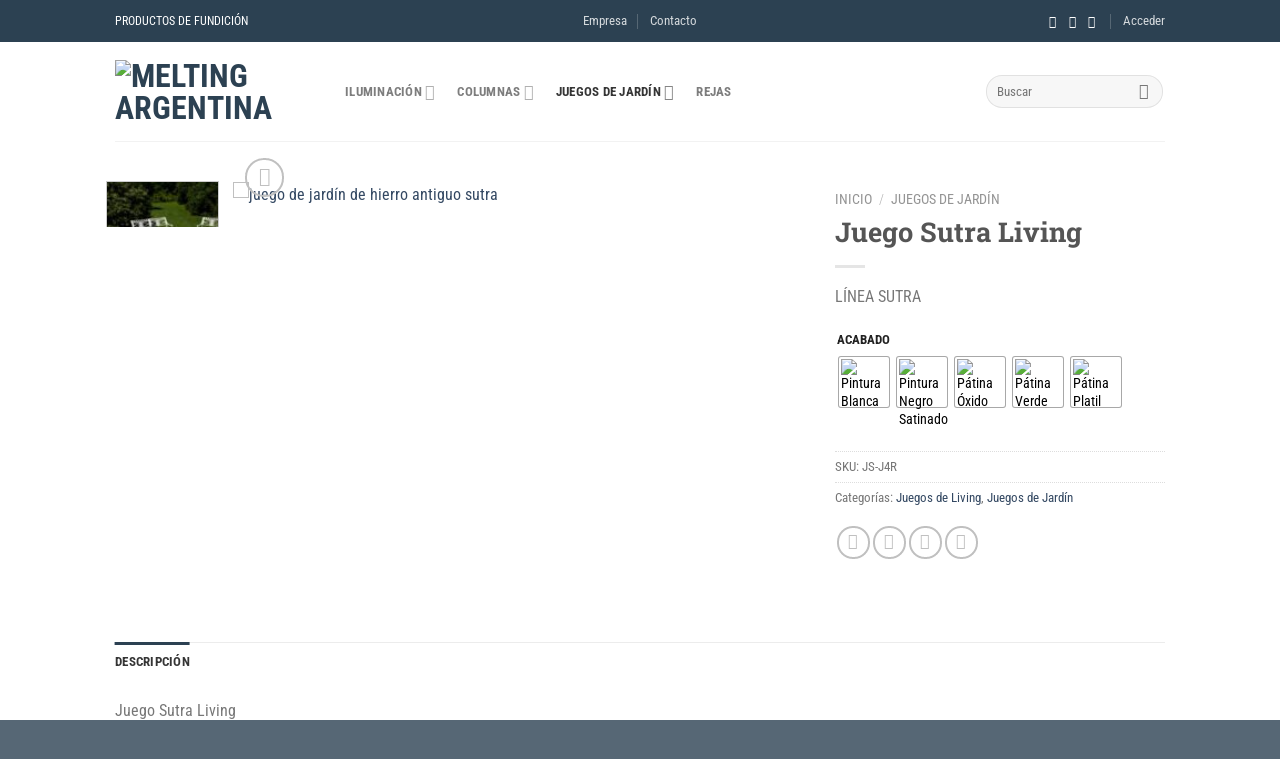

--- FILE ---
content_type: text/html; charset=UTF-8
request_url: https://www.melting.com.ar/producto/juego-sutra-living/
body_size: 60247
content:
<!DOCTYPE html><html lang="es" prefix="og: https://ogp.me/ns#" class="loading-site no-js"><head><meta charset="UTF-8" /><link rel="profile" href="http://gmpg.org/xfn/11" /><link rel="pingback" href="https://www.melting.com.ar/xmlrpc.php" />
 <script src="[data-uri]" defer></script>  <script src="[data-uri]" defer></script> <script src="[data-uri]" defer></script> <style>img:is([sizes="auto" i], [sizes^="auto," i]) { contain-intrinsic-size: 3000px 1500px }</style><meta name="viewport" content="width=device-width, initial-scale=1" /><title>Juego Sutra Living | Melting Argentina</title><meta name="description" content="Juego Línea Sutra Living"/><meta name="robots" content="follow, index, max-snippet:-1, max-video-preview:-1, max-image-preview:large"/><link rel="canonical" href="https://www.melting.com.ar/producto/juego-sutra-living/" /><meta property="og:locale" content="es_ES" /><meta property="og:type" content="product" /><meta property="og:title" content="Juego Sutra Living | Melting Argentina" /><meta property="og:description" content="Juego Línea Sutra Living" /><meta property="og:url" content="https://www.melting.com.ar/producto/juego-sutra-living/" /><meta property="og:site_name" content="Melting Argentina" /><meta property="og:updated_time" content="2023-11-30T19:44:24-03:00" /><meta property="og:image" content="https://www.melting.com.ar/wp-content/uploads/2018/06/Sutra-Living.jpg" /><meta property="og:image:secure_url" content="https://www.melting.com.ar/wp-content/uploads/2018/06/Sutra-Living.jpg" /><meta property="og:image:width" content="1000" /><meta property="og:image:height" content="1000" /><meta property="og:image:alt" content="juego de jardín de hierro antiguo sutra" /><meta property="og:image:type" content="image/jpeg" /><meta property="product:availability" content="instock" /><meta name="twitter:card" content="summary_large_image" /><meta name="twitter:title" content="Juego Sutra Living | Melting Argentina" /><meta name="twitter:description" content="Juego Línea Sutra Living" /><meta name="twitter:image" content="https://www.melting.com.ar/wp-content/uploads/2018/06/Sutra-Living.jpg" /> <script type="application/ld+json" class="rank-math-schema">{"@context":"https://schema.org","@graph":[{"@type":"Place","@id":"https://www.melting.com.ar/#place","geo":{"@type":"GeoCoordinates","latitude":"-35.17240561517058","longitude":" -59.09361434769393"},"hasMap":"https://www.google.com/maps/search/?api=1&amp;query=-35.17240561517058, -59.09361434769393","address":{"@type":"PostalAddress","streetAddress":"Luzuriaga 374","addressLocality":"Lobos","addressRegion":"Buenos Aires","postalCode":"B7240GSH","addressCountry":"Argentina"}},{"@type":"Organization","@id":"https://www.melting.com.ar/#organization","name":"Melting Argentina","url":"https://www.melting.com.ar","sameAs":["https://www.facebook.com/meltingargentina/","https://www.instagram.com/melting_home/"],"email":"ventas@melting.com.ar","address":{"@type":"PostalAddress","streetAddress":"Luzuriaga 374","addressLocality":"Lobos","addressRegion":"Buenos Aires","postalCode":"B7240GSH","addressCountry":"Argentina"},"logo":{"@type":"ImageObject","@id":"https://www.melting.com.ar/#logo","url":"https://www.melting.com.ar/wp-content/uploads/2018/04/melting-logo.png","contentUrl":"https://www.melting.com.ar/wp-content/uploads/2018/04/melting-logo.png","caption":"Melting Argentina","inLanguage":"es","width":"1474","height":"523"},"contactPoint":[{"@type":"ContactPoint","telephone":"+5491140231719","contactType":"customer support"}],"location":{"@id":"https://www.melting.com.ar/#place"}},{"@type":"WebSite","@id":"https://www.melting.com.ar/#website","url":"https://www.melting.com.ar","name":"Melting Argentina","alternateName":"Melting","publisher":{"@id":"https://www.melting.com.ar/#organization"},"inLanguage":"es"},{"@type":"ImageObject","@id":"https://www.melting.com.ar/wp-content/uploads/2018/06/Sutra-Living.jpg","url":"https://www.melting.com.ar/wp-content/uploads/2018/06/Sutra-Living.jpg","width":"1000","height":"1000","caption":"juego de jard\u00edn de hierro antiguo sutra","inLanguage":"es"},{"@type":"ItemPage","@id":"https://www.melting.com.ar/producto/juego-sutra-living/#webpage","url":"https://www.melting.com.ar/producto/juego-sutra-living/","name":"Juego Sutra Living | Melting Argentina","datePublished":"2018-06-16T19:39:18-03:00","dateModified":"2023-11-30T19:44:24-03:00","isPartOf":{"@id":"https://www.melting.com.ar/#website"},"primaryImageOfPage":{"@id":"https://www.melting.com.ar/wp-content/uploads/2018/06/Sutra-Living.jpg"},"inLanguage":"es"},{"@type":"Product","name":"Juego Sutra Living | Melting Argentina","description":"Juego L\u00ednea Sutra Living","sku":"JS-J4R","category":"Juegos de Jard\u00edn &gt; Juegos de Living","mainEntityOfPage":{"@id":"https://www.melting.com.ar/producto/juego-sutra-living/#webpage"},"image":[{"@type":"ImageObject","url":"https://www.melting.com.ar/wp-content/uploads/2018/06/Sutra-Living.jpg","height":"1000","width":"1000"},{"@type":"ImageObject","url":"https://www.melting.com.ar/wp-content/uploads/2020/01/IMG_8632-copy.jpg","height":"800","width":"1200"},{"@type":"ImageObject","url":"https://www.melting.com.ar/wp-content/uploads/2018/06/Sutra-Living-2.jpg","height":"1000","width":"1000"},{"@type":"ImageObject","url":"https://www.melting.com.ar/wp-content/uploads/2018/06/Silla-Sutra-1.jpg","height":"1500","width":"1500"},{"@type":"ImageObject","url":"https://www.melting.com.ar/wp-content/uploads/2018/06/Sutra-Living-1.jpg","height":"1000","width":"1000"},{"@type":"ImageObject","url":"https://www.melting.com.ar/wp-content/uploads/2018/06/Sutra-1000-1-2.jpg","height":"1000","width":"1000"},{"@type":"ImageObject","url":"https://www.melting.com.ar/wp-content/uploads/2018/06/Sutra-sillon.jpg","height":"1000","width":"1000"}],"offers":{"@type":"Offer","price":"1","priceValidUntil":"2027-12-31","priceCurrency":"ARS","availability":"http://schema.org/InStock","seller":{"@type":"Organization","@id":"https://www.melting.com.ar/","name":"Melting Argentina","url":"https://www.melting.com.ar","logo":"https://www.melting.com.ar/wp-content/uploads/2018/04/melting-logo.png"},"url":"https://www.melting.com.ar/producto/juego-sutra-living/"},"@id":"https://www.melting.com.ar/producto/juego-sutra-living/#richSnippet"}]}</script>  <script type='application/javascript'  id='pys-version-script'>console.log('PixelYourSite Free version 11.1.4');</script> <link rel='dns-prefetch' href='//www.googletagmanager.com' /><link href='https://fonts.gstatic.com' crossorigin rel='preconnect' /><link rel='prefetch' href='https://www.melting.com.ar/wp-content/themes/flatsome/assets/js/flatsome.js?ver=51d1c732cb1803d92751' /><link rel='prefetch' href='https://www.melting.com.ar/wp-content/themes/flatsome/assets/js/chunk.slider.js?ver=3.19.1' /><link rel='prefetch' href='https://www.melting.com.ar/wp-content/themes/flatsome/assets/js/chunk.popups.js?ver=3.19.1' /><link rel='prefetch' href='https://www.melting.com.ar/wp-content/themes/flatsome/assets/js/chunk.tooltips.js?ver=3.19.1' /><link rel='prefetch' href='https://www.melting.com.ar/wp-content/themes/flatsome/assets/js/woocommerce.js?ver=60a299668ea84c875077' /><link rel="alternate" type="application/rss+xml" title="Melting Argentina &raquo; Feed" href="https://www.melting.com.ar/feed/" /><link rel="alternate" type="application/rss+xml" title="Melting Argentina &raquo; Feed de los comentarios" href="https://www.melting.com.ar/comments/feed/" /><style id='wp-block-library-inline-css' type='text/css'>:root{--wp-admin-theme-color:#007cba;--wp-admin-theme-color--rgb:0,124,186;--wp-admin-theme-color-darker-10:#006ba1;--wp-admin-theme-color-darker-10--rgb:0,107,161;--wp-admin-theme-color-darker-20:#005a87;--wp-admin-theme-color-darker-20--rgb:0,90,135;--wp-admin-border-width-focus:2px;--wp-block-synced-color:#7a00df;--wp-block-synced-color--rgb:122,0,223;--wp-bound-block-color:var(--wp-block-synced-color)}@media (min-resolution:192dpi){:root{--wp-admin-border-width-focus:1.5px}}.wp-element-button{cursor:pointer}:root{--wp--preset--font-size--normal:16px;--wp--preset--font-size--huge:42px}:root .has-very-light-gray-background-color{background-color:#eee}:root .has-very-dark-gray-background-color{background-color:#313131}:root .has-very-light-gray-color{color:#eee}:root .has-very-dark-gray-color{color:#313131}:root .has-vivid-green-cyan-to-vivid-cyan-blue-gradient-background{background:linear-gradient(135deg,#00d084,#0693e3)}:root .has-purple-crush-gradient-background{background:linear-gradient(135deg,#34e2e4,#4721fb 50%,#ab1dfe)}:root .has-hazy-dawn-gradient-background{background:linear-gradient(135deg,#faaca8,#dad0ec)}:root .has-subdued-olive-gradient-background{background:linear-gradient(135deg,#fafae1,#67a671)}:root .has-atomic-cream-gradient-background{background:linear-gradient(135deg,#fdd79a,#004a59)}:root .has-nightshade-gradient-background{background:linear-gradient(135deg,#330968,#31cdcf)}:root .has-midnight-gradient-background{background:linear-gradient(135deg,#020381,#2874fc)}.has-regular-font-size{font-size:1em}.has-larger-font-size{font-size:2.625em}.has-normal-font-size{font-size:var(--wp--preset--font-size--normal)}.has-huge-font-size{font-size:var(--wp--preset--font-size--huge)}.has-text-align-center{text-align:center}.has-text-align-left{text-align:left}.has-text-align-right{text-align:right}#end-resizable-editor-section{display:none}.aligncenter{clear:both}.items-justified-left{justify-content:flex-start}.items-justified-center{justify-content:center}.items-justified-right{justify-content:flex-end}.items-justified-space-between{justify-content:space-between}.screen-reader-text{border:0;clip:rect(1px,1px,1px,1px);clip-path:inset(50%);height:1px;margin:-1px;overflow:hidden;padding:0;position:absolute;width:1px;word-wrap:normal!important}.screen-reader-text:focus{background-color:#ddd;clip:auto!important;clip-path:none;color:#444;display:block;font-size:1em;height:auto;left:5px;line-height:normal;padding:15px 23px 14px;text-decoration:none;top:5px;width:auto;z-index:100000}html :where(.has-border-color){border-style:solid}html :where([style*=border-top-color]){border-top-style:solid}html :where([style*=border-right-color]){border-right-style:solid}html :where([style*=border-bottom-color]){border-bottom-style:solid}html :where([style*=border-left-color]){border-left-style:solid}html :where([style*=border-width]){border-style:solid}html :where([style*=border-top-width]){border-top-style:solid}html :where([style*=border-right-width]){border-right-style:solid}html :where([style*=border-bottom-width]){border-bottom-style:solid}html :where([style*=border-left-width]){border-left-style:solid}html :where(img[class*=wp-image-]){height:auto;max-width:100%}:where(figure){margin:0 0 1em}html :where(.is-position-sticky){--wp-admin--admin-bar--position-offset:var(--wp-admin--admin-bar--height,0px)}@media screen and (max-width:600px){html :where(.is-position-sticky){--wp-admin--admin-bar--position-offset:0px}}</style><link data-optimized="1" rel='stylesheet' id='contact-form-7-css' href='https://www.melting.com.ar/wp-content/litespeed/css/d56dbad51d19940dd9c3f71c0c9d4a4c.css?ver=d4a4c' type='text/css' media='all' /><link data-optimized="1" rel='stylesheet' id='uaf_client_css-css' href='https://www.melting.com.ar/wp-content/litespeed/css/17d7d77f595fa4cfc6f6fae08fa69411.css?ver=69411' type='text/css' media='all' /><link data-optimized="1" rel='stylesheet' id='photoswipe-css' href='https://www.melting.com.ar/wp-content/litespeed/css/c427c60e0891b771280ddd2d03b1d837.css?ver=1d837' type='text/css' media='all' /><link data-optimized="1" rel='stylesheet' id='photoswipe-default-skin-css' href='https://www.melting.com.ar/wp-content/litespeed/css/8522ab4c9d72513525fa3f1d5f270363.css?ver=70363' type='text/css' media='all' /><style id='woocommerce-inline-inline-css' type='text/css'>.woocommerce form .form-row .required { visibility: visible; }</style><link data-optimized="1" rel='stylesheet' id='woo-variation-swatches-css' href='https://www.melting.com.ar/wp-content/litespeed/css/bf54e50fe6b9bff465e9754e2e760ab2.css?ver=60ab2' type='text/css' media='all' /><style id='woo-variation-swatches-inline-css' type='text/css'>:root {
--wvs-tick:url("data:image/svg+xml;utf8,%3Csvg filter='drop-shadow(0px 0px 2px rgb(0 0 0 / .8))' xmlns='http://www.w3.org/2000/svg'  viewBox='0 0 30 30'%3E%3Cpath fill='none' stroke='%23ffffff' stroke-linecap='round' stroke-linejoin='round' stroke-width='4' d='M4 16L11 23 27 7'/%3E%3C/svg%3E");

--wvs-cross:url("data:image/svg+xml;utf8,%3Csvg filter='drop-shadow(0px 0px 5px rgb(255 255 255 / .6))' xmlns='http://www.w3.org/2000/svg' width='72px' height='72px' viewBox='0 0 24 24'%3E%3Cpath fill='none' stroke='%23ff0000' stroke-linecap='round' stroke-width='0.6' d='M5 5L19 19M19 5L5 19'/%3E%3C/svg%3E");
--wvs-single-product-item-width:50px;
--wvs-single-product-item-height:50px;
--wvs-single-product-item-font-size:12px}</style><link data-optimized="1" rel='stylesheet' id='brands-styles-css' href='https://www.melting.com.ar/wp-content/litespeed/css/f00e19c0fc3a683f11b49c1c16ae7079.css?ver=e7079' type='text/css' media='all' /><link data-optimized="1" rel='stylesheet' id='flatsome-woocommerce-wishlist-css' href='https://www.melting.com.ar/wp-content/litespeed/css/29e850e202ea9a5f0cfa9d27cd91b9f8.css?ver=1b9f8' type='text/css' media='all' /><link data-optimized="1" rel='stylesheet' id='flatsome-main-css' href='https://www.melting.com.ar/wp-content/litespeed/css/1c572213d0a937ac9d13777320d79457.css?ver=79457' type='text/css' media='all' /><style id='flatsome-main-inline-css' type='text/css'>@font-face {
				font-family: "fl-icons";
				font-display: block;
				src: url(https://www.melting.com.ar/wp-content/themes/flatsome/assets/css/icons/fl-icons.eot?v=3.19.1);
				src:
					url(https://www.melting.com.ar/wp-content/themes/flatsome/assets/css/icons/fl-icons.eot#iefix?v=3.19.1) format("embedded-opentype"),
					url(https://www.melting.com.ar/wp-content/themes/flatsome/assets/css/icons/fl-icons.woff2?v=3.19.1) format("woff2"),
					url(https://www.melting.com.ar/wp-content/themes/flatsome/assets/css/icons/fl-icons.ttf?v=3.19.1) format("truetype"),
					url(https://www.melting.com.ar/wp-content/themes/flatsome/assets/css/icons/fl-icons.woff?v=3.19.1) format("woff"),
					url(https://www.melting.com.ar/wp-content/themes/flatsome/assets/css/icons/fl-icons.svg?v=3.19.1#fl-icons) format("svg");
			}</style><link data-optimized="1" rel='stylesheet' id='flatsome-shop-css' href='https://www.melting.com.ar/wp-content/litespeed/css/73218de5e7d2ba7906d6d1f2a166bd06.css?ver=6bd06' type='text/css' media='all' /><link data-optimized="1" rel='stylesheet' id='flatsome-style-css' href='https://www.melting.com.ar/wp-content/litespeed/css/ae98dbf137cc4d2416d0b9730da7cc55.css?ver=7cc55' type='text/css' media='all' /> <script type="text/javascript" src="https://www.melting.com.ar/wp-includes/js/jquery/jquery.min.js" id="jquery-core-js"></script> <script data-optimized="1" type="text/javascript" src="https://www.melting.com.ar/wp-content/litespeed/js/217c2b4f9f68883764e6d89eed9f9918.js?ver=f9918" id="jquery-migrate-js" defer data-deferred="1"></script> <script data-optimized="1" type="text/javascript" src="https://www.melting.com.ar/wp-content/litespeed/js/411db9891c1e57a9587e34c469a8c3e8.js?ver=8c3e8" id="jquery-blockui-js" data-wp-strategy="defer"></script> <script type="text/javascript" id="wc-add-to-cart-js-extra" src="[data-uri]" defer></script> <script data-optimized="1" type="text/javascript" src="https://www.melting.com.ar/wp-content/litespeed/js/7727f770c4d9900cfbbe757d27bd2219.js?ver=d2219" id="wc-add-to-cart-js" defer="defer" data-wp-strategy="defer"></script> <script data-optimized="1" type="text/javascript" src="https://www.melting.com.ar/wp-content/litespeed/js/1e01ff159c0b80931cc065a51f60ba02.js?ver=0ba02" id="photoswipe-js" defer="defer" data-wp-strategy="defer"></script> <script data-optimized="1" type="text/javascript" src="https://www.melting.com.ar/wp-content/litespeed/js/9a89a2a3ad7559d820b9aee8493adad6.js?ver=adad6" id="photoswipe-ui-default-js" defer="defer" data-wp-strategy="defer"></script> <script type="text/javascript" id="wc-single-product-js-extra" src="[data-uri]" defer></script> <script data-optimized="1" type="text/javascript" src="https://www.melting.com.ar/wp-content/litespeed/js/1a2cfcd8679b3e87e0c7fd39e42fcc56.js?ver=fcc56" id="wc-single-product-js" defer="defer" data-wp-strategy="defer"></script> <script data-optimized="1" type="text/javascript" src="https://www.melting.com.ar/wp-content/litespeed/js/99628d5232e43592b3e5f2ea8064b355.js?ver=4b355" id="js-cookie-js" data-wp-strategy="defer"></script> <script data-optimized="1" type="text/javascript" src="https://www.melting.com.ar/wp-content/litespeed/js/2e214ba925a6fdce3848eb34352ee337.js?ver=ee337" id="jquery-bind-first-js" defer data-deferred="1"></script> <script data-optimized="1" type="text/javascript" src="https://www.melting.com.ar/wp-content/litespeed/js/8839c09627f83ace2abe50ac12145bcd.js?ver=45bcd" id="js-cookie-pys-js" defer data-deferred="1"></script> <script data-optimized="1" type="text/javascript" src="https://www.melting.com.ar/wp-content/litespeed/js/95e753f2fdf8931d9de7c921d8ac291c.js?ver=c291c" id="js-tld-js" defer data-deferred="1"></script> <script type="text/javascript" id="pys-js-extra" src="[data-uri]" defer></script> <script data-optimized="1" type="text/javascript" src="https://www.melting.com.ar/wp-content/litespeed/js/a3eb730b0c27aa11a79932006c29e896.js?ver=9e896" id="pys-js" defer data-deferred="1"></script> <script src="[data-uri]" defer></script>  <script src="[data-uri]" defer></script> <link rel="https://api.w.org/" href="https://www.melting.com.ar/wp-json/" /><link rel="alternate" title="JSON" type="application/json" href="https://www.melting.com.ar/wp-json/wp/v2/product/864" /><link rel="EditURI" type="application/rsd+xml" title="RSD" href="https://www.melting.com.ar/xmlrpc.php?rsd" /><meta name="generator" content="WordPress 6.7.4" /><link rel='shortlink' href='https://www.melting.com.ar/?p=864' /><link rel="alternate" title="oEmbed (JSON)" type="application/json+oembed" href="https://www.melting.com.ar/wp-json/oembed/1.0/embed?url=https%3A%2F%2Fwww.melting.com.ar%2Fproducto%2Fjuego-sutra-living%2F" /><link rel="alternate" title="oEmbed (XML)" type="text/xml+oembed" href="https://www.melting.com.ar/wp-json/oembed/1.0/embed?url=https%3A%2F%2Fwww.melting.com.ar%2Fproducto%2Fjuego-sutra-living%2F&#038;format=xml" /><meta name="generator" content="Site Kit by Google 1.166.0" /><link rel="apple-touch-icon" sizes="180x180" href="/favicons/apple-touch-icon.png"><link rel="icon" type="image/png" sizes="32x32" href="/favicons/favicon-32x32.png"><link rel="icon" type="image/png" sizes="16x16" href="/favicons/favicon-16x16.png"><link rel="manifest" href="/favicons/site.webmanifest"><link rel="mask-icon" href="/favicons/safari-pinned-tab.svg" color="#5bbad5"><link rel="shortcut icon" href="/favicons/favicon.ico"><meta name="msapplication-TileColor" content="#da532c"><meta name="msapplication-config" content="/favicons/browserconfig.xml"><meta name="theme-color" content="#ffffff">	<noscript><style>.woocommerce-product-gallery{ opacity: 1 !important; }</style></noscript><link rel="icon" href="https://www.melting.com.ar/wp-content/uploads/2021/02/cropped-Melting-M.512-KW-32x32.png" sizes="32x32" /><link rel="icon" href="https://www.melting.com.ar/wp-content/uploads/2021/02/cropped-Melting-M.512-KW-192x192.png" sizes="192x192" /><link rel="apple-touch-icon" href="https://www.melting.com.ar/wp-content/uploads/2021/02/cropped-Melting-M.512-KW-180x180.png" /><meta name="msapplication-TileImage" content="https://www.melting.com.ar/wp-content/uploads/2021/02/cropped-Melting-M.512-KW-270x270.png" /><style id="custom-css" type="text/css">:root {--primary-color: #2c4152;--fs-color-primary: #2c4152;--fs-color-secondary: #5a595e;--fs-color-success: #566775;--fs-color-alert: #a9a291;--fs-experimental-link-color: #334862;--fs-experimental-link-color-hover: #111;}.tooltipster-base {--tooltip-color: #fff;--tooltip-bg-color: #000;}.off-canvas-right .mfp-content, .off-canvas-left .mfp-content {--drawer-width: 300px;}.off-canvas .mfp-content.off-canvas-cart {--drawer-width: 360px;}.sticky-add-to-cart--active, #wrapper,#main,#main.dark{background-color: #FFF}.header-main{height: 99px}#logo img{max-height: 99px}#logo{width:200px;}.stuck #logo img{padding:5px 0;}.header-bottom{min-height: 10px}.header-top{min-height: 42px}.transparent .header-main{height: 83px}.transparent #logo img{max-height: 83px}.has-transparent + .page-title:first-of-type,.has-transparent + #main > .page-title,.has-transparent + #main > div > .page-title,.has-transparent + #main .page-header-wrapper:first-of-type .page-title{padding-top: 113px;}.header.show-on-scroll,.stuck .header-main{height:82px!important}.stuck #logo img{max-height: 82px!important}.search-form{ width: 100%;}.header-bg-color {background-color: rgba(255,255,255,0.9)}.header-bottom {background-color: #f1f1f1}.top-bar-nav > li > a{line-height: 14px }.header-main .nav > li > a{line-height: 16px }.stuck .header-main .nav > li > a{line-height: 50px }@media (max-width: 549px) {.header-main{height: 70px}#logo img{max-height: 70px}}.has-equal-box-heights .box-image {padding-top: 100%;}.shop-page-title.featured-title .title-bg{ background-image: url(https://www.melting.com.ar/wp-content/uploads/2018/06/Sutra-Living.jpg)!important;}@media screen and (min-width: 550px){.products .box-vertical .box-image{min-width: 247px!important;width: 247px!important;}}.footer-1{background-image: url('https://www.melting.com.ar/wp-content/uploads/2021/02/Melting-HOME-500-W.png');}.footer-1{background-color: #fff}.footer-2{background-color: #566775}.absolute-footer, html{background-color: #566775}.nav-vertical-fly-out > li + li {border-top-width: 1px; border-top-style: solid;}.label-new.menu-item > a:after{content:"Nuevo";}.label-hot.menu-item > a:after{content:"Caliente";}.label-sale.menu-item > a:after{content:"Oferta";}.label-popular.menu-item > a:after{content:"Populares";}</style><style type="text/css" id="wp-custom-css">.marketing{
	color:#ffffff;
  background-color:#2c4152;
	align-content:center;
	margin: 0px !important;
	width: 100%;
	padding-top:10px
}

.marketing a{
 color:#ffffff;
}

}.marketing a:link{
 color:#ffffff;
}

.containerfoot{
	text-align: center;
	vertical-align:center;
}</style><style id="kirki-inline-styles"></style><style>/* Cached: January 24, 2026 at 12:20am */
/* cyrillic-ext */
@font-face {
  font-family: 'Roboto Condensed';
  font-style: italic;
  font-weight: 100;
  font-display: swap;
  src: url(https://fonts.gstatic.com/s/robotocondensed/v31/ieVj2ZhZI2eCN5jzbjEETS9weq8-19eLAgM9UvI.woff2) format('woff2');
  unicode-range: U+0460-052F, U+1C80-1C8A, U+20B4, U+2DE0-2DFF, U+A640-A69F, U+FE2E-FE2F;
}
/* cyrillic */
@font-face {
  font-family: 'Roboto Condensed';
  font-style: italic;
  font-weight: 100;
  font-display: swap;
  src: url(https://fonts.gstatic.com/s/robotocondensed/v31/ieVj2ZhZI2eCN5jzbjEETS9weq8-19eLCwM9UvI.woff2) format('woff2');
  unicode-range: U+0301, U+0400-045F, U+0490-0491, U+04B0-04B1, U+2116;
}
/* greek-ext */
@font-face {
  font-family: 'Roboto Condensed';
  font-style: italic;
  font-weight: 100;
  font-display: swap;
  src: url(https://fonts.gstatic.com/s/robotocondensed/v31/ieVj2ZhZI2eCN5jzbjEETS9weq8-19eLAwM9UvI.woff2) format('woff2');
  unicode-range: U+1F00-1FFF;
}
/* greek */
@font-face {
  font-family: 'Roboto Condensed';
  font-style: italic;
  font-weight: 100;
  font-display: swap;
  src: url(https://fonts.gstatic.com/s/robotocondensed/v31/ieVj2ZhZI2eCN5jzbjEETS9weq8-19eLDAM9UvI.woff2) format('woff2');
  unicode-range: U+0370-0377, U+037A-037F, U+0384-038A, U+038C, U+038E-03A1, U+03A3-03FF;
}
/* vietnamese */
@font-face {
  font-family: 'Roboto Condensed';
  font-style: italic;
  font-weight: 100;
  font-display: swap;
  src: url(https://fonts.gstatic.com/s/robotocondensed/v31/ieVj2ZhZI2eCN5jzbjEETS9weq8-19eLAAM9UvI.woff2) format('woff2');
  unicode-range: U+0102-0103, U+0110-0111, U+0128-0129, U+0168-0169, U+01A0-01A1, U+01AF-01B0, U+0300-0301, U+0303-0304, U+0308-0309, U+0323, U+0329, U+1EA0-1EF9, U+20AB;
}
/* latin-ext */
@font-face {
  font-family: 'Roboto Condensed';
  font-style: italic;
  font-weight: 100;
  font-display: swap;
  src: url(https://fonts.gstatic.com/s/robotocondensed/v31/ieVj2ZhZI2eCN5jzbjEETS9weq8-19eLAQM9UvI.woff2) format('woff2');
  unicode-range: U+0100-02BA, U+02BD-02C5, U+02C7-02CC, U+02CE-02D7, U+02DD-02FF, U+0304, U+0308, U+0329, U+1D00-1DBF, U+1E00-1E9F, U+1EF2-1EFF, U+2020, U+20A0-20AB, U+20AD-20C0, U+2113, U+2C60-2C7F, U+A720-A7FF;
}
/* latin */
@font-face {
  font-family: 'Roboto Condensed';
  font-style: italic;
  font-weight: 100;
  font-display: swap;
  src: url(https://fonts.gstatic.com/s/robotocondensed/v31/ieVj2ZhZI2eCN5jzbjEETS9weq8-19eLDwM9.woff2) format('woff2');
  unicode-range: U+0000-00FF, U+0131, U+0152-0153, U+02BB-02BC, U+02C6, U+02DA, U+02DC, U+0304, U+0308, U+0329, U+2000-206F, U+20AC, U+2122, U+2191, U+2193, U+2212, U+2215, U+FEFF, U+FFFD;
}
/* cyrillic-ext */
@font-face {
  font-family: 'Roboto Condensed';
  font-style: italic;
  font-weight: 200;
  font-display: swap;
  src: url(https://fonts.gstatic.com/s/robotocondensed/v31/ieVj2ZhZI2eCN5jzbjEETS9weq8-19eLAgM9UvI.woff2) format('woff2');
  unicode-range: U+0460-052F, U+1C80-1C8A, U+20B4, U+2DE0-2DFF, U+A640-A69F, U+FE2E-FE2F;
}
/* cyrillic */
@font-face {
  font-family: 'Roboto Condensed';
  font-style: italic;
  font-weight: 200;
  font-display: swap;
  src: url(https://fonts.gstatic.com/s/robotocondensed/v31/ieVj2ZhZI2eCN5jzbjEETS9weq8-19eLCwM9UvI.woff2) format('woff2');
  unicode-range: U+0301, U+0400-045F, U+0490-0491, U+04B0-04B1, U+2116;
}
/* greek-ext */
@font-face {
  font-family: 'Roboto Condensed';
  font-style: italic;
  font-weight: 200;
  font-display: swap;
  src: url(https://fonts.gstatic.com/s/robotocondensed/v31/ieVj2ZhZI2eCN5jzbjEETS9weq8-19eLAwM9UvI.woff2) format('woff2');
  unicode-range: U+1F00-1FFF;
}
/* greek */
@font-face {
  font-family: 'Roboto Condensed';
  font-style: italic;
  font-weight: 200;
  font-display: swap;
  src: url(https://fonts.gstatic.com/s/robotocondensed/v31/ieVj2ZhZI2eCN5jzbjEETS9weq8-19eLDAM9UvI.woff2) format('woff2');
  unicode-range: U+0370-0377, U+037A-037F, U+0384-038A, U+038C, U+038E-03A1, U+03A3-03FF;
}
/* vietnamese */
@font-face {
  font-family: 'Roboto Condensed';
  font-style: italic;
  font-weight: 200;
  font-display: swap;
  src: url(https://fonts.gstatic.com/s/robotocondensed/v31/ieVj2ZhZI2eCN5jzbjEETS9weq8-19eLAAM9UvI.woff2) format('woff2');
  unicode-range: U+0102-0103, U+0110-0111, U+0128-0129, U+0168-0169, U+01A0-01A1, U+01AF-01B0, U+0300-0301, U+0303-0304, U+0308-0309, U+0323, U+0329, U+1EA0-1EF9, U+20AB;
}
/* latin-ext */
@font-face {
  font-family: 'Roboto Condensed';
  font-style: italic;
  font-weight: 200;
  font-display: swap;
  src: url(https://fonts.gstatic.com/s/robotocondensed/v31/ieVj2ZhZI2eCN5jzbjEETS9weq8-19eLAQM9UvI.woff2) format('woff2');
  unicode-range: U+0100-02BA, U+02BD-02C5, U+02C7-02CC, U+02CE-02D7, U+02DD-02FF, U+0304, U+0308, U+0329, U+1D00-1DBF, U+1E00-1E9F, U+1EF2-1EFF, U+2020, U+20A0-20AB, U+20AD-20C0, U+2113, U+2C60-2C7F, U+A720-A7FF;
}
/* latin */
@font-face {
  font-family: 'Roboto Condensed';
  font-style: italic;
  font-weight: 200;
  font-display: swap;
  src: url(https://fonts.gstatic.com/s/robotocondensed/v31/ieVj2ZhZI2eCN5jzbjEETS9weq8-19eLDwM9.woff2) format('woff2');
  unicode-range: U+0000-00FF, U+0131, U+0152-0153, U+02BB-02BC, U+02C6, U+02DA, U+02DC, U+0304, U+0308, U+0329, U+2000-206F, U+20AC, U+2122, U+2191, U+2193, U+2212, U+2215, U+FEFF, U+FFFD;
}
/* cyrillic-ext */
@font-face {
  font-family: 'Roboto Condensed';
  font-style: italic;
  font-weight: 300;
  font-display: swap;
  src: url(https://fonts.gstatic.com/s/robotocondensed/v31/ieVj2ZhZI2eCN5jzbjEETS9weq8-19eLAgM9UvI.woff2) format('woff2');
  unicode-range: U+0460-052F, U+1C80-1C8A, U+20B4, U+2DE0-2DFF, U+A640-A69F, U+FE2E-FE2F;
}
/* cyrillic */
@font-face {
  font-family: 'Roboto Condensed';
  font-style: italic;
  font-weight: 300;
  font-display: swap;
  src: url(https://fonts.gstatic.com/s/robotocondensed/v31/ieVj2ZhZI2eCN5jzbjEETS9weq8-19eLCwM9UvI.woff2) format('woff2');
  unicode-range: U+0301, U+0400-045F, U+0490-0491, U+04B0-04B1, U+2116;
}
/* greek-ext */
@font-face {
  font-family: 'Roboto Condensed';
  font-style: italic;
  font-weight: 300;
  font-display: swap;
  src: url(https://fonts.gstatic.com/s/robotocondensed/v31/ieVj2ZhZI2eCN5jzbjEETS9weq8-19eLAwM9UvI.woff2) format('woff2');
  unicode-range: U+1F00-1FFF;
}
/* greek */
@font-face {
  font-family: 'Roboto Condensed';
  font-style: italic;
  font-weight: 300;
  font-display: swap;
  src: url(https://fonts.gstatic.com/s/robotocondensed/v31/ieVj2ZhZI2eCN5jzbjEETS9weq8-19eLDAM9UvI.woff2) format('woff2');
  unicode-range: U+0370-0377, U+037A-037F, U+0384-038A, U+038C, U+038E-03A1, U+03A3-03FF;
}
/* vietnamese */
@font-face {
  font-family: 'Roboto Condensed';
  font-style: italic;
  font-weight: 300;
  font-display: swap;
  src: url(https://fonts.gstatic.com/s/robotocondensed/v31/ieVj2ZhZI2eCN5jzbjEETS9weq8-19eLAAM9UvI.woff2) format('woff2');
  unicode-range: U+0102-0103, U+0110-0111, U+0128-0129, U+0168-0169, U+01A0-01A1, U+01AF-01B0, U+0300-0301, U+0303-0304, U+0308-0309, U+0323, U+0329, U+1EA0-1EF9, U+20AB;
}
/* latin-ext */
@font-face {
  font-family: 'Roboto Condensed';
  font-style: italic;
  font-weight: 300;
  font-display: swap;
  src: url(https://fonts.gstatic.com/s/robotocondensed/v31/ieVj2ZhZI2eCN5jzbjEETS9weq8-19eLAQM9UvI.woff2) format('woff2');
  unicode-range: U+0100-02BA, U+02BD-02C5, U+02C7-02CC, U+02CE-02D7, U+02DD-02FF, U+0304, U+0308, U+0329, U+1D00-1DBF, U+1E00-1E9F, U+1EF2-1EFF, U+2020, U+20A0-20AB, U+20AD-20C0, U+2113, U+2C60-2C7F, U+A720-A7FF;
}
/* latin */
@font-face {
  font-family: 'Roboto Condensed';
  font-style: italic;
  font-weight: 300;
  font-display: swap;
  src: url(https://fonts.gstatic.com/s/robotocondensed/v31/ieVj2ZhZI2eCN5jzbjEETS9weq8-19eLDwM9.woff2) format('woff2');
  unicode-range: U+0000-00FF, U+0131, U+0152-0153, U+02BB-02BC, U+02C6, U+02DA, U+02DC, U+0304, U+0308, U+0329, U+2000-206F, U+20AC, U+2122, U+2191, U+2193, U+2212, U+2215, U+FEFF, U+FFFD;
}
/* cyrillic-ext */
@font-face {
  font-family: 'Roboto Condensed';
  font-style: italic;
  font-weight: 400;
  font-display: swap;
  src: url(https://fonts.gstatic.com/s/robotocondensed/v31/ieVj2ZhZI2eCN5jzbjEETS9weq8-19eLAgM9UvI.woff2) format('woff2');
  unicode-range: U+0460-052F, U+1C80-1C8A, U+20B4, U+2DE0-2DFF, U+A640-A69F, U+FE2E-FE2F;
}
/* cyrillic */
@font-face {
  font-family: 'Roboto Condensed';
  font-style: italic;
  font-weight: 400;
  font-display: swap;
  src: url(https://fonts.gstatic.com/s/robotocondensed/v31/ieVj2ZhZI2eCN5jzbjEETS9weq8-19eLCwM9UvI.woff2) format('woff2');
  unicode-range: U+0301, U+0400-045F, U+0490-0491, U+04B0-04B1, U+2116;
}
/* greek-ext */
@font-face {
  font-family: 'Roboto Condensed';
  font-style: italic;
  font-weight: 400;
  font-display: swap;
  src: url(https://fonts.gstatic.com/s/robotocondensed/v31/ieVj2ZhZI2eCN5jzbjEETS9weq8-19eLAwM9UvI.woff2) format('woff2');
  unicode-range: U+1F00-1FFF;
}
/* greek */
@font-face {
  font-family: 'Roboto Condensed';
  font-style: italic;
  font-weight: 400;
  font-display: swap;
  src: url(https://fonts.gstatic.com/s/robotocondensed/v31/ieVj2ZhZI2eCN5jzbjEETS9weq8-19eLDAM9UvI.woff2) format('woff2');
  unicode-range: U+0370-0377, U+037A-037F, U+0384-038A, U+038C, U+038E-03A1, U+03A3-03FF;
}
/* vietnamese */
@font-face {
  font-family: 'Roboto Condensed';
  font-style: italic;
  font-weight: 400;
  font-display: swap;
  src: url(https://fonts.gstatic.com/s/robotocondensed/v31/ieVj2ZhZI2eCN5jzbjEETS9weq8-19eLAAM9UvI.woff2) format('woff2');
  unicode-range: U+0102-0103, U+0110-0111, U+0128-0129, U+0168-0169, U+01A0-01A1, U+01AF-01B0, U+0300-0301, U+0303-0304, U+0308-0309, U+0323, U+0329, U+1EA0-1EF9, U+20AB;
}
/* latin-ext */
@font-face {
  font-family: 'Roboto Condensed';
  font-style: italic;
  font-weight: 400;
  font-display: swap;
  src: url(https://fonts.gstatic.com/s/robotocondensed/v31/ieVj2ZhZI2eCN5jzbjEETS9weq8-19eLAQM9UvI.woff2) format('woff2');
  unicode-range: U+0100-02BA, U+02BD-02C5, U+02C7-02CC, U+02CE-02D7, U+02DD-02FF, U+0304, U+0308, U+0329, U+1D00-1DBF, U+1E00-1E9F, U+1EF2-1EFF, U+2020, U+20A0-20AB, U+20AD-20C0, U+2113, U+2C60-2C7F, U+A720-A7FF;
}
/* latin */
@font-face {
  font-family: 'Roboto Condensed';
  font-style: italic;
  font-weight: 400;
  font-display: swap;
  src: url(https://fonts.gstatic.com/s/robotocondensed/v31/ieVj2ZhZI2eCN5jzbjEETS9weq8-19eLDwM9.woff2) format('woff2');
  unicode-range: U+0000-00FF, U+0131, U+0152-0153, U+02BB-02BC, U+02C6, U+02DA, U+02DC, U+0304, U+0308, U+0329, U+2000-206F, U+20AC, U+2122, U+2191, U+2193, U+2212, U+2215, U+FEFF, U+FFFD;
}
/* cyrillic-ext */
@font-face {
  font-family: 'Roboto Condensed';
  font-style: italic;
  font-weight: 500;
  font-display: swap;
  src: url(https://fonts.gstatic.com/s/robotocondensed/v31/ieVj2ZhZI2eCN5jzbjEETS9weq8-19eLAgM9UvI.woff2) format('woff2');
  unicode-range: U+0460-052F, U+1C80-1C8A, U+20B4, U+2DE0-2DFF, U+A640-A69F, U+FE2E-FE2F;
}
/* cyrillic */
@font-face {
  font-family: 'Roboto Condensed';
  font-style: italic;
  font-weight: 500;
  font-display: swap;
  src: url(https://fonts.gstatic.com/s/robotocondensed/v31/ieVj2ZhZI2eCN5jzbjEETS9weq8-19eLCwM9UvI.woff2) format('woff2');
  unicode-range: U+0301, U+0400-045F, U+0490-0491, U+04B0-04B1, U+2116;
}
/* greek-ext */
@font-face {
  font-family: 'Roboto Condensed';
  font-style: italic;
  font-weight: 500;
  font-display: swap;
  src: url(https://fonts.gstatic.com/s/robotocondensed/v31/ieVj2ZhZI2eCN5jzbjEETS9weq8-19eLAwM9UvI.woff2) format('woff2');
  unicode-range: U+1F00-1FFF;
}
/* greek */
@font-face {
  font-family: 'Roboto Condensed';
  font-style: italic;
  font-weight: 500;
  font-display: swap;
  src: url(https://fonts.gstatic.com/s/robotocondensed/v31/ieVj2ZhZI2eCN5jzbjEETS9weq8-19eLDAM9UvI.woff2) format('woff2');
  unicode-range: U+0370-0377, U+037A-037F, U+0384-038A, U+038C, U+038E-03A1, U+03A3-03FF;
}
/* vietnamese */
@font-face {
  font-family: 'Roboto Condensed';
  font-style: italic;
  font-weight: 500;
  font-display: swap;
  src: url(https://fonts.gstatic.com/s/robotocondensed/v31/ieVj2ZhZI2eCN5jzbjEETS9weq8-19eLAAM9UvI.woff2) format('woff2');
  unicode-range: U+0102-0103, U+0110-0111, U+0128-0129, U+0168-0169, U+01A0-01A1, U+01AF-01B0, U+0300-0301, U+0303-0304, U+0308-0309, U+0323, U+0329, U+1EA0-1EF9, U+20AB;
}
/* latin-ext */
@font-face {
  font-family: 'Roboto Condensed';
  font-style: italic;
  font-weight: 500;
  font-display: swap;
  src: url(https://fonts.gstatic.com/s/robotocondensed/v31/ieVj2ZhZI2eCN5jzbjEETS9weq8-19eLAQM9UvI.woff2) format('woff2');
  unicode-range: U+0100-02BA, U+02BD-02C5, U+02C7-02CC, U+02CE-02D7, U+02DD-02FF, U+0304, U+0308, U+0329, U+1D00-1DBF, U+1E00-1E9F, U+1EF2-1EFF, U+2020, U+20A0-20AB, U+20AD-20C0, U+2113, U+2C60-2C7F, U+A720-A7FF;
}
/* latin */
@font-face {
  font-family: 'Roboto Condensed';
  font-style: italic;
  font-weight: 500;
  font-display: swap;
  src: url(https://fonts.gstatic.com/s/robotocondensed/v31/ieVj2ZhZI2eCN5jzbjEETS9weq8-19eLDwM9.woff2) format('woff2');
  unicode-range: U+0000-00FF, U+0131, U+0152-0153, U+02BB-02BC, U+02C6, U+02DA, U+02DC, U+0304, U+0308, U+0329, U+2000-206F, U+20AC, U+2122, U+2191, U+2193, U+2212, U+2215, U+FEFF, U+FFFD;
}
/* cyrillic-ext */
@font-face {
  font-family: 'Roboto Condensed';
  font-style: italic;
  font-weight: 600;
  font-display: swap;
  src: url(https://fonts.gstatic.com/s/robotocondensed/v31/ieVj2ZhZI2eCN5jzbjEETS9weq8-19eLAgM9UvI.woff2) format('woff2');
  unicode-range: U+0460-052F, U+1C80-1C8A, U+20B4, U+2DE0-2DFF, U+A640-A69F, U+FE2E-FE2F;
}
/* cyrillic */
@font-face {
  font-family: 'Roboto Condensed';
  font-style: italic;
  font-weight: 600;
  font-display: swap;
  src: url(https://fonts.gstatic.com/s/robotocondensed/v31/ieVj2ZhZI2eCN5jzbjEETS9weq8-19eLCwM9UvI.woff2) format('woff2');
  unicode-range: U+0301, U+0400-045F, U+0490-0491, U+04B0-04B1, U+2116;
}
/* greek-ext */
@font-face {
  font-family: 'Roboto Condensed';
  font-style: italic;
  font-weight: 600;
  font-display: swap;
  src: url(https://fonts.gstatic.com/s/robotocondensed/v31/ieVj2ZhZI2eCN5jzbjEETS9weq8-19eLAwM9UvI.woff2) format('woff2');
  unicode-range: U+1F00-1FFF;
}
/* greek */
@font-face {
  font-family: 'Roboto Condensed';
  font-style: italic;
  font-weight: 600;
  font-display: swap;
  src: url(https://fonts.gstatic.com/s/robotocondensed/v31/ieVj2ZhZI2eCN5jzbjEETS9weq8-19eLDAM9UvI.woff2) format('woff2');
  unicode-range: U+0370-0377, U+037A-037F, U+0384-038A, U+038C, U+038E-03A1, U+03A3-03FF;
}
/* vietnamese */
@font-face {
  font-family: 'Roboto Condensed';
  font-style: italic;
  font-weight: 600;
  font-display: swap;
  src: url(https://fonts.gstatic.com/s/robotocondensed/v31/ieVj2ZhZI2eCN5jzbjEETS9weq8-19eLAAM9UvI.woff2) format('woff2');
  unicode-range: U+0102-0103, U+0110-0111, U+0128-0129, U+0168-0169, U+01A0-01A1, U+01AF-01B0, U+0300-0301, U+0303-0304, U+0308-0309, U+0323, U+0329, U+1EA0-1EF9, U+20AB;
}
/* latin-ext */
@font-face {
  font-family: 'Roboto Condensed';
  font-style: italic;
  font-weight: 600;
  font-display: swap;
  src: url(https://fonts.gstatic.com/s/robotocondensed/v31/ieVj2ZhZI2eCN5jzbjEETS9weq8-19eLAQM9UvI.woff2) format('woff2');
  unicode-range: U+0100-02BA, U+02BD-02C5, U+02C7-02CC, U+02CE-02D7, U+02DD-02FF, U+0304, U+0308, U+0329, U+1D00-1DBF, U+1E00-1E9F, U+1EF2-1EFF, U+2020, U+20A0-20AB, U+20AD-20C0, U+2113, U+2C60-2C7F, U+A720-A7FF;
}
/* latin */
@font-face {
  font-family: 'Roboto Condensed';
  font-style: italic;
  font-weight: 600;
  font-display: swap;
  src: url(https://fonts.gstatic.com/s/robotocondensed/v31/ieVj2ZhZI2eCN5jzbjEETS9weq8-19eLDwM9.woff2) format('woff2');
  unicode-range: U+0000-00FF, U+0131, U+0152-0153, U+02BB-02BC, U+02C6, U+02DA, U+02DC, U+0304, U+0308, U+0329, U+2000-206F, U+20AC, U+2122, U+2191, U+2193, U+2212, U+2215, U+FEFF, U+FFFD;
}
/* cyrillic-ext */
@font-face {
  font-family: 'Roboto Condensed';
  font-style: italic;
  font-weight: 700;
  font-display: swap;
  src: url(https://fonts.gstatic.com/s/robotocondensed/v31/ieVj2ZhZI2eCN5jzbjEETS9weq8-19eLAgM9UvI.woff2) format('woff2');
  unicode-range: U+0460-052F, U+1C80-1C8A, U+20B4, U+2DE0-2DFF, U+A640-A69F, U+FE2E-FE2F;
}
/* cyrillic */
@font-face {
  font-family: 'Roboto Condensed';
  font-style: italic;
  font-weight: 700;
  font-display: swap;
  src: url(https://fonts.gstatic.com/s/robotocondensed/v31/ieVj2ZhZI2eCN5jzbjEETS9weq8-19eLCwM9UvI.woff2) format('woff2');
  unicode-range: U+0301, U+0400-045F, U+0490-0491, U+04B0-04B1, U+2116;
}
/* greek-ext */
@font-face {
  font-family: 'Roboto Condensed';
  font-style: italic;
  font-weight: 700;
  font-display: swap;
  src: url(https://fonts.gstatic.com/s/robotocondensed/v31/ieVj2ZhZI2eCN5jzbjEETS9weq8-19eLAwM9UvI.woff2) format('woff2');
  unicode-range: U+1F00-1FFF;
}
/* greek */
@font-face {
  font-family: 'Roboto Condensed';
  font-style: italic;
  font-weight: 700;
  font-display: swap;
  src: url(https://fonts.gstatic.com/s/robotocondensed/v31/ieVj2ZhZI2eCN5jzbjEETS9weq8-19eLDAM9UvI.woff2) format('woff2');
  unicode-range: U+0370-0377, U+037A-037F, U+0384-038A, U+038C, U+038E-03A1, U+03A3-03FF;
}
/* vietnamese */
@font-face {
  font-family: 'Roboto Condensed';
  font-style: italic;
  font-weight: 700;
  font-display: swap;
  src: url(https://fonts.gstatic.com/s/robotocondensed/v31/ieVj2ZhZI2eCN5jzbjEETS9weq8-19eLAAM9UvI.woff2) format('woff2');
  unicode-range: U+0102-0103, U+0110-0111, U+0128-0129, U+0168-0169, U+01A0-01A1, U+01AF-01B0, U+0300-0301, U+0303-0304, U+0308-0309, U+0323, U+0329, U+1EA0-1EF9, U+20AB;
}
/* latin-ext */
@font-face {
  font-family: 'Roboto Condensed';
  font-style: italic;
  font-weight: 700;
  font-display: swap;
  src: url(https://fonts.gstatic.com/s/robotocondensed/v31/ieVj2ZhZI2eCN5jzbjEETS9weq8-19eLAQM9UvI.woff2) format('woff2');
  unicode-range: U+0100-02BA, U+02BD-02C5, U+02C7-02CC, U+02CE-02D7, U+02DD-02FF, U+0304, U+0308, U+0329, U+1D00-1DBF, U+1E00-1E9F, U+1EF2-1EFF, U+2020, U+20A0-20AB, U+20AD-20C0, U+2113, U+2C60-2C7F, U+A720-A7FF;
}
/* latin */
@font-face {
  font-family: 'Roboto Condensed';
  font-style: italic;
  font-weight: 700;
  font-display: swap;
  src: url(https://fonts.gstatic.com/s/robotocondensed/v31/ieVj2ZhZI2eCN5jzbjEETS9weq8-19eLDwM9.woff2) format('woff2');
  unicode-range: U+0000-00FF, U+0131, U+0152-0153, U+02BB-02BC, U+02C6, U+02DA, U+02DC, U+0304, U+0308, U+0329, U+2000-206F, U+20AC, U+2122, U+2191, U+2193, U+2212, U+2215, U+FEFF, U+FFFD;
}
/* cyrillic-ext */
@font-face {
  font-family: 'Roboto Condensed';
  font-style: italic;
  font-weight: 800;
  font-display: swap;
  src: url(https://fonts.gstatic.com/s/robotocondensed/v31/ieVj2ZhZI2eCN5jzbjEETS9weq8-19eLAgM9UvI.woff2) format('woff2');
  unicode-range: U+0460-052F, U+1C80-1C8A, U+20B4, U+2DE0-2DFF, U+A640-A69F, U+FE2E-FE2F;
}
/* cyrillic */
@font-face {
  font-family: 'Roboto Condensed';
  font-style: italic;
  font-weight: 800;
  font-display: swap;
  src: url(https://fonts.gstatic.com/s/robotocondensed/v31/ieVj2ZhZI2eCN5jzbjEETS9weq8-19eLCwM9UvI.woff2) format('woff2');
  unicode-range: U+0301, U+0400-045F, U+0490-0491, U+04B0-04B1, U+2116;
}
/* greek-ext */
@font-face {
  font-family: 'Roboto Condensed';
  font-style: italic;
  font-weight: 800;
  font-display: swap;
  src: url(https://fonts.gstatic.com/s/robotocondensed/v31/ieVj2ZhZI2eCN5jzbjEETS9weq8-19eLAwM9UvI.woff2) format('woff2');
  unicode-range: U+1F00-1FFF;
}
/* greek */
@font-face {
  font-family: 'Roboto Condensed';
  font-style: italic;
  font-weight: 800;
  font-display: swap;
  src: url(https://fonts.gstatic.com/s/robotocondensed/v31/ieVj2ZhZI2eCN5jzbjEETS9weq8-19eLDAM9UvI.woff2) format('woff2');
  unicode-range: U+0370-0377, U+037A-037F, U+0384-038A, U+038C, U+038E-03A1, U+03A3-03FF;
}
/* vietnamese */
@font-face {
  font-family: 'Roboto Condensed';
  font-style: italic;
  font-weight: 800;
  font-display: swap;
  src: url(https://fonts.gstatic.com/s/robotocondensed/v31/ieVj2ZhZI2eCN5jzbjEETS9weq8-19eLAAM9UvI.woff2) format('woff2');
  unicode-range: U+0102-0103, U+0110-0111, U+0128-0129, U+0168-0169, U+01A0-01A1, U+01AF-01B0, U+0300-0301, U+0303-0304, U+0308-0309, U+0323, U+0329, U+1EA0-1EF9, U+20AB;
}
/* latin-ext */
@font-face {
  font-family: 'Roboto Condensed';
  font-style: italic;
  font-weight: 800;
  font-display: swap;
  src: url(https://fonts.gstatic.com/s/robotocondensed/v31/ieVj2ZhZI2eCN5jzbjEETS9weq8-19eLAQM9UvI.woff2) format('woff2');
  unicode-range: U+0100-02BA, U+02BD-02C5, U+02C7-02CC, U+02CE-02D7, U+02DD-02FF, U+0304, U+0308, U+0329, U+1D00-1DBF, U+1E00-1E9F, U+1EF2-1EFF, U+2020, U+20A0-20AB, U+20AD-20C0, U+2113, U+2C60-2C7F, U+A720-A7FF;
}
/* latin */
@font-face {
  font-family: 'Roboto Condensed';
  font-style: italic;
  font-weight: 800;
  font-display: swap;
  src: url(https://fonts.gstatic.com/s/robotocondensed/v31/ieVj2ZhZI2eCN5jzbjEETS9weq8-19eLDwM9.woff2) format('woff2');
  unicode-range: U+0000-00FF, U+0131, U+0152-0153, U+02BB-02BC, U+02C6, U+02DA, U+02DC, U+0304, U+0308, U+0329, U+2000-206F, U+20AC, U+2122, U+2191, U+2193, U+2212, U+2215, U+FEFF, U+FFFD;
}
/* cyrillic-ext */
@font-face {
  font-family: 'Roboto Condensed';
  font-style: italic;
  font-weight: 900;
  font-display: swap;
  src: url(https://fonts.gstatic.com/s/robotocondensed/v31/ieVj2ZhZI2eCN5jzbjEETS9weq8-19eLAgM9UvI.woff2) format('woff2');
  unicode-range: U+0460-052F, U+1C80-1C8A, U+20B4, U+2DE0-2DFF, U+A640-A69F, U+FE2E-FE2F;
}
/* cyrillic */
@font-face {
  font-family: 'Roboto Condensed';
  font-style: italic;
  font-weight: 900;
  font-display: swap;
  src: url(https://fonts.gstatic.com/s/robotocondensed/v31/ieVj2ZhZI2eCN5jzbjEETS9weq8-19eLCwM9UvI.woff2) format('woff2');
  unicode-range: U+0301, U+0400-045F, U+0490-0491, U+04B0-04B1, U+2116;
}
/* greek-ext */
@font-face {
  font-family: 'Roboto Condensed';
  font-style: italic;
  font-weight: 900;
  font-display: swap;
  src: url(https://fonts.gstatic.com/s/robotocondensed/v31/ieVj2ZhZI2eCN5jzbjEETS9weq8-19eLAwM9UvI.woff2) format('woff2');
  unicode-range: U+1F00-1FFF;
}
/* greek */
@font-face {
  font-family: 'Roboto Condensed';
  font-style: italic;
  font-weight: 900;
  font-display: swap;
  src: url(https://fonts.gstatic.com/s/robotocondensed/v31/ieVj2ZhZI2eCN5jzbjEETS9weq8-19eLDAM9UvI.woff2) format('woff2');
  unicode-range: U+0370-0377, U+037A-037F, U+0384-038A, U+038C, U+038E-03A1, U+03A3-03FF;
}
/* vietnamese */
@font-face {
  font-family: 'Roboto Condensed';
  font-style: italic;
  font-weight: 900;
  font-display: swap;
  src: url(https://fonts.gstatic.com/s/robotocondensed/v31/ieVj2ZhZI2eCN5jzbjEETS9weq8-19eLAAM9UvI.woff2) format('woff2');
  unicode-range: U+0102-0103, U+0110-0111, U+0128-0129, U+0168-0169, U+01A0-01A1, U+01AF-01B0, U+0300-0301, U+0303-0304, U+0308-0309, U+0323, U+0329, U+1EA0-1EF9, U+20AB;
}
/* latin-ext */
@font-face {
  font-family: 'Roboto Condensed';
  font-style: italic;
  font-weight: 900;
  font-display: swap;
  src: url(https://fonts.gstatic.com/s/robotocondensed/v31/ieVj2ZhZI2eCN5jzbjEETS9weq8-19eLAQM9UvI.woff2) format('woff2');
  unicode-range: U+0100-02BA, U+02BD-02C5, U+02C7-02CC, U+02CE-02D7, U+02DD-02FF, U+0304, U+0308, U+0329, U+1D00-1DBF, U+1E00-1E9F, U+1EF2-1EFF, U+2020, U+20A0-20AB, U+20AD-20C0, U+2113, U+2C60-2C7F, U+A720-A7FF;
}
/* latin */
@font-face {
  font-family: 'Roboto Condensed';
  font-style: italic;
  font-weight: 900;
  font-display: swap;
  src: url(https://fonts.gstatic.com/s/robotocondensed/v31/ieVj2ZhZI2eCN5jzbjEETS9weq8-19eLDwM9.woff2) format('woff2');
  unicode-range: U+0000-00FF, U+0131, U+0152-0153, U+02BB-02BC, U+02C6, U+02DA, U+02DC, U+0304, U+0308, U+0329, U+2000-206F, U+20AC, U+2122, U+2191, U+2193, U+2212, U+2215, U+FEFF, U+FFFD;
}
/* cyrillic-ext */
@font-face {
  font-family: 'Roboto Condensed';
  font-style: normal;
  font-weight: 100;
  font-display: swap;
  src: url(https://fonts.gstatic.com/s/robotocondensed/v31/ieVl2ZhZI2eCN5jzbjEETS9weq8-19-7DRs5.woff2) format('woff2');
  unicode-range: U+0460-052F, U+1C80-1C8A, U+20B4, U+2DE0-2DFF, U+A640-A69F, U+FE2E-FE2F;
}
/* cyrillic */
@font-face {
  font-family: 'Roboto Condensed';
  font-style: normal;
  font-weight: 100;
  font-display: swap;
  src: url(https://fonts.gstatic.com/s/robotocondensed/v31/ieVl2ZhZI2eCN5jzbjEETS9weq8-19a7DRs5.woff2) format('woff2');
  unicode-range: U+0301, U+0400-045F, U+0490-0491, U+04B0-04B1, U+2116;
}
/* greek-ext */
@font-face {
  font-family: 'Roboto Condensed';
  font-style: normal;
  font-weight: 100;
  font-display: swap;
  src: url(https://fonts.gstatic.com/s/robotocondensed/v31/ieVl2ZhZI2eCN5jzbjEETS9weq8-1967DRs5.woff2) format('woff2');
  unicode-range: U+1F00-1FFF;
}
/* greek */
@font-face {
  font-family: 'Roboto Condensed';
  font-style: normal;
  font-weight: 100;
  font-display: swap;
  src: url(https://fonts.gstatic.com/s/robotocondensed/v31/ieVl2ZhZI2eCN5jzbjEETS9weq8-19G7DRs5.woff2) format('woff2');
  unicode-range: U+0370-0377, U+037A-037F, U+0384-038A, U+038C, U+038E-03A1, U+03A3-03FF;
}
/* vietnamese */
@font-face {
  font-family: 'Roboto Condensed';
  font-style: normal;
  font-weight: 100;
  font-display: swap;
  src: url(https://fonts.gstatic.com/s/robotocondensed/v31/ieVl2ZhZI2eCN5jzbjEETS9weq8-1927DRs5.woff2) format('woff2');
  unicode-range: U+0102-0103, U+0110-0111, U+0128-0129, U+0168-0169, U+01A0-01A1, U+01AF-01B0, U+0300-0301, U+0303-0304, U+0308-0309, U+0323, U+0329, U+1EA0-1EF9, U+20AB;
}
/* latin-ext */
@font-face {
  font-family: 'Roboto Condensed';
  font-style: normal;
  font-weight: 100;
  font-display: swap;
  src: url(https://fonts.gstatic.com/s/robotocondensed/v31/ieVl2ZhZI2eCN5jzbjEETS9weq8-19y7DRs5.woff2) format('woff2');
  unicode-range: U+0100-02BA, U+02BD-02C5, U+02C7-02CC, U+02CE-02D7, U+02DD-02FF, U+0304, U+0308, U+0329, U+1D00-1DBF, U+1E00-1E9F, U+1EF2-1EFF, U+2020, U+20A0-20AB, U+20AD-20C0, U+2113, U+2C60-2C7F, U+A720-A7FF;
}
/* latin */
@font-face {
  font-family: 'Roboto Condensed';
  font-style: normal;
  font-weight: 100;
  font-display: swap;
  src: url(https://fonts.gstatic.com/s/robotocondensed/v31/ieVl2ZhZI2eCN5jzbjEETS9weq8-19K7DQ.woff2) format('woff2');
  unicode-range: U+0000-00FF, U+0131, U+0152-0153, U+02BB-02BC, U+02C6, U+02DA, U+02DC, U+0304, U+0308, U+0329, U+2000-206F, U+20AC, U+2122, U+2191, U+2193, U+2212, U+2215, U+FEFF, U+FFFD;
}
/* cyrillic-ext */
@font-face {
  font-family: 'Roboto Condensed';
  font-style: normal;
  font-weight: 200;
  font-display: swap;
  src: url(https://fonts.gstatic.com/s/robotocondensed/v31/ieVl2ZhZI2eCN5jzbjEETS9weq8-19-7DRs5.woff2) format('woff2');
  unicode-range: U+0460-052F, U+1C80-1C8A, U+20B4, U+2DE0-2DFF, U+A640-A69F, U+FE2E-FE2F;
}
/* cyrillic */
@font-face {
  font-family: 'Roboto Condensed';
  font-style: normal;
  font-weight: 200;
  font-display: swap;
  src: url(https://fonts.gstatic.com/s/robotocondensed/v31/ieVl2ZhZI2eCN5jzbjEETS9weq8-19a7DRs5.woff2) format('woff2');
  unicode-range: U+0301, U+0400-045F, U+0490-0491, U+04B0-04B1, U+2116;
}
/* greek-ext */
@font-face {
  font-family: 'Roboto Condensed';
  font-style: normal;
  font-weight: 200;
  font-display: swap;
  src: url(https://fonts.gstatic.com/s/robotocondensed/v31/ieVl2ZhZI2eCN5jzbjEETS9weq8-1967DRs5.woff2) format('woff2');
  unicode-range: U+1F00-1FFF;
}
/* greek */
@font-face {
  font-family: 'Roboto Condensed';
  font-style: normal;
  font-weight: 200;
  font-display: swap;
  src: url(https://fonts.gstatic.com/s/robotocondensed/v31/ieVl2ZhZI2eCN5jzbjEETS9weq8-19G7DRs5.woff2) format('woff2');
  unicode-range: U+0370-0377, U+037A-037F, U+0384-038A, U+038C, U+038E-03A1, U+03A3-03FF;
}
/* vietnamese */
@font-face {
  font-family: 'Roboto Condensed';
  font-style: normal;
  font-weight: 200;
  font-display: swap;
  src: url(https://fonts.gstatic.com/s/robotocondensed/v31/ieVl2ZhZI2eCN5jzbjEETS9weq8-1927DRs5.woff2) format('woff2');
  unicode-range: U+0102-0103, U+0110-0111, U+0128-0129, U+0168-0169, U+01A0-01A1, U+01AF-01B0, U+0300-0301, U+0303-0304, U+0308-0309, U+0323, U+0329, U+1EA0-1EF9, U+20AB;
}
/* latin-ext */
@font-face {
  font-family: 'Roboto Condensed';
  font-style: normal;
  font-weight: 200;
  font-display: swap;
  src: url(https://fonts.gstatic.com/s/robotocondensed/v31/ieVl2ZhZI2eCN5jzbjEETS9weq8-19y7DRs5.woff2) format('woff2');
  unicode-range: U+0100-02BA, U+02BD-02C5, U+02C7-02CC, U+02CE-02D7, U+02DD-02FF, U+0304, U+0308, U+0329, U+1D00-1DBF, U+1E00-1E9F, U+1EF2-1EFF, U+2020, U+20A0-20AB, U+20AD-20C0, U+2113, U+2C60-2C7F, U+A720-A7FF;
}
/* latin */
@font-face {
  font-family: 'Roboto Condensed';
  font-style: normal;
  font-weight: 200;
  font-display: swap;
  src: url(https://fonts.gstatic.com/s/robotocondensed/v31/ieVl2ZhZI2eCN5jzbjEETS9weq8-19K7DQ.woff2) format('woff2');
  unicode-range: U+0000-00FF, U+0131, U+0152-0153, U+02BB-02BC, U+02C6, U+02DA, U+02DC, U+0304, U+0308, U+0329, U+2000-206F, U+20AC, U+2122, U+2191, U+2193, U+2212, U+2215, U+FEFF, U+FFFD;
}
/* cyrillic-ext */
@font-face {
  font-family: 'Roboto Condensed';
  font-style: normal;
  font-weight: 300;
  font-display: swap;
  src: url(https://fonts.gstatic.com/s/robotocondensed/v31/ieVl2ZhZI2eCN5jzbjEETS9weq8-19-7DRs5.woff2) format('woff2');
  unicode-range: U+0460-052F, U+1C80-1C8A, U+20B4, U+2DE0-2DFF, U+A640-A69F, U+FE2E-FE2F;
}
/* cyrillic */
@font-face {
  font-family: 'Roboto Condensed';
  font-style: normal;
  font-weight: 300;
  font-display: swap;
  src: url(https://fonts.gstatic.com/s/robotocondensed/v31/ieVl2ZhZI2eCN5jzbjEETS9weq8-19a7DRs5.woff2) format('woff2');
  unicode-range: U+0301, U+0400-045F, U+0490-0491, U+04B0-04B1, U+2116;
}
/* greek-ext */
@font-face {
  font-family: 'Roboto Condensed';
  font-style: normal;
  font-weight: 300;
  font-display: swap;
  src: url(https://fonts.gstatic.com/s/robotocondensed/v31/ieVl2ZhZI2eCN5jzbjEETS9weq8-1967DRs5.woff2) format('woff2');
  unicode-range: U+1F00-1FFF;
}
/* greek */
@font-face {
  font-family: 'Roboto Condensed';
  font-style: normal;
  font-weight: 300;
  font-display: swap;
  src: url(https://fonts.gstatic.com/s/robotocondensed/v31/ieVl2ZhZI2eCN5jzbjEETS9weq8-19G7DRs5.woff2) format('woff2');
  unicode-range: U+0370-0377, U+037A-037F, U+0384-038A, U+038C, U+038E-03A1, U+03A3-03FF;
}
/* vietnamese */
@font-face {
  font-family: 'Roboto Condensed';
  font-style: normal;
  font-weight: 300;
  font-display: swap;
  src: url(https://fonts.gstatic.com/s/robotocondensed/v31/ieVl2ZhZI2eCN5jzbjEETS9weq8-1927DRs5.woff2) format('woff2');
  unicode-range: U+0102-0103, U+0110-0111, U+0128-0129, U+0168-0169, U+01A0-01A1, U+01AF-01B0, U+0300-0301, U+0303-0304, U+0308-0309, U+0323, U+0329, U+1EA0-1EF9, U+20AB;
}
/* latin-ext */
@font-face {
  font-family: 'Roboto Condensed';
  font-style: normal;
  font-weight: 300;
  font-display: swap;
  src: url(https://fonts.gstatic.com/s/robotocondensed/v31/ieVl2ZhZI2eCN5jzbjEETS9weq8-19y7DRs5.woff2) format('woff2');
  unicode-range: U+0100-02BA, U+02BD-02C5, U+02C7-02CC, U+02CE-02D7, U+02DD-02FF, U+0304, U+0308, U+0329, U+1D00-1DBF, U+1E00-1E9F, U+1EF2-1EFF, U+2020, U+20A0-20AB, U+20AD-20C0, U+2113, U+2C60-2C7F, U+A720-A7FF;
}
/* latin */
@font-face {
  font-family: 'Roboto Condensed';
  font-style: normal;
  font-weight: 300;
  font-display: swap;
  src: url(https://fonts.gstatic.com/s/robotocondensed/v31/ieVl2ZhZI2eCN5jzbjEETS9weq8-19K7DQ.woff2) format('woff2');
  unicode-range: U+0000-00FF, U+0131, U+0152-0153, U+02BB-02BC, U+02C6, U+02DA, U+02DC, U+0304, U+0308, U+0329, U+2000-206F, U+20AC, U+2122, U+2191, U+2193, U+2212, U+2215, U+FEFF, U+FFFD;
}
/* cyrillic-ext */
@font-face {
  font-family: 'Roboto Condensed';
  font-style: normal;
  font-weight: 400;
  font-display: swap;
  src: url(https://fonts.gstatic.com/s/robotocondensed/v31/ieVl2ZhZI2eCN5jzbjEETS9weq8-19-7DRs5.woff2) format('woff2');
  unicode-range: U+0460-052F, U+1C80-1C8A, U+20B4, U+2DE0-2DFF, U+A640-A69F, U+FE2E-FE2F;
}
/* cyrillic */
@font-face {
  font-family: 'Roboto Condensed';
  font-style: normal;
  font-weight: 400;
  font-display: swap;
  src: url(https://fonts.gstatic.com/s/robotocondensed/v31/ieVl2ZhZI2eCN5jzbjEETS9weq8-19a7DRs5.woff2) format('woff2');
  unicode-range: U+0301, U+0400-045F, U+0490-0491, U+04B0-04B1, U+2116;
}
/* greek-ext */
@font-face {
  font-family: 'Roboto Condensed';
  font-style: normal;
  font-weight: 400;
  font-display: swap;
  src: url(https://fonts.gstatic.com/s/robotocondensed/v31/ieVl2ZhZI2eCN5jzbjEETS9weq8-1967DRs5.woff2) format('woff2');
  unicode-range: U+1F00-1FFF;
}
/* greek */
@font-face {
  font-family: 'Roboto Condensed';
  font-style: normal;
  font-weight: 400;
  font-display: swap;
  src: url(https://fonts.gstatic.com/s/robotocondensed/v31/ieVl2ZhZI2eCN5jzbjEETS9weq8-19G7DRs5.woff2) format('woff2');
  unicode-range: U+0370-0377, U+037A-037F, U+0384-038A, U+038C, U+038E-03A1, U+03A3-03FF;
}
/* vietnamese */
@font-face {
  font-family: 'Roboto Condensed';
  font-style: normal;
  font-weight: 400;
  font-display: swap;
  src: url(https://fonts.gstatic.com/s/robotocondensed/v31/ieVl2ZhZI2eCN5jzbjEETS9weq8-1927DRs5.woff2) format('woff2');
  unicode-range: U+0102-0103, U+0110-0111, U+0128-0129, U+0168-0169, U+01A0-01A1, U+01AF-01B0, U+0300-0301, U+0303-0304, U+0308-0309, U+0323, U+0329, U+1EA0-1EF9, U+20AB;
}
/* latin-ext */
@font-face {
  font-family: 'Roboto Condensed';
  font-style: normal;
  font-weight: 400;
  font-display: swap;
  src: url(https://fonts.gstatic.com/s/robotocondensed/v31/ieVl2ZhZI2eCN5jzbjEETS9weq8-19y7DRs5.woff2) format('woff2');
  unicode-range: U+0100-02BA, U+02BD-02C5, U+02C7-02CC, U+02CE-02D7, U+02DD-02FF, U+0304, U+0308, U+0329, U+1D00-1DBF, U+1E00-1E9F, U+1EF2-1EFF, U+2020, U+20A0-20AB, U+20AD-20C0, U+2113, U+2C60-2C7F, U+A720-A7FF;
}
/* latin */
@font-face {
  font-family: 'Roboto Condensed';
  font-style: normal;
  font-weight: 400;
  font-display: swap;
  src: url(https://fonts.gstatic.com/s/robotocondensed/v31/ieVl2ZhZI2eCN5jzbjEETS9weq8-19K7DQ.woff2) format('woff2');
  unicode-range: U+0000-00FF, U+0131, U+0152-0153, U+02BB-02BC, U+02C6, U+02DA, U+02DC, U+0304, U+0308, U+0329, U+2000-206F, U+20AC, U+2122, U+2191, U+2193, U+2212, U+2215, U+FEFF, U+FFFD;
}
/* cyrillic-ext */
@font-face {
  font-family: 'Roboto Condensed';
  font-style: normal;
  font-weight: 500;
  font-display: swap;
  src: url(https://fonts.gstatic.com/s/robotocondensed/v31/ieVl2ZhZI2eCN5jzbjEETS9weq8-19-7DRs5.woff2) format('woff2');
  unicode-range: U+0460-052F, U+1C80-1C8A, U+20B4, U+2DE0-2DFF, U+A640-A69F, U+FE2E-FE2F;
}
/* cyrillic */
@font-face {
  font-family: 'Roboto Condensed';
  font-style: normal;
  font-weight: 500;
  font-display: swap;
  src: url(https://fonts.gstatic.com/s/robotocondensed/v31/ieVl2ZhZI2eCN5jzbjEETS9weq8-19a7DRs5.woff2) format('woff2');
  unicode-range: U+0301, U+0400-045F, U+0490-0491, U+04B0-04B1, U+2116;
}
/* greek-ext */
@font-face {
  font-family: 'Roboto Condensed';
  font-style: normal;
  font-weight: 500;
  font-display: swap;
  src: url(https://fonts.gstatic.com/s/robotocondensed/v31/ieVl2ZhZI2eCN5jzbjEETS9weq8-1967DRs5.woff2) format('woff2');
  unicode-range: U+1F00-1FFF;
}
/* greek */
@font-face {
  font-family: 'Roboto Condensed';
  font-style: normal;
  font-weight: 500;
  font-display: swap;
  src: url(https://fonts.gstatic.com/s/robotocondensed/v31/ieVl2ZhZI2eCN5jzbjEETS9weq8-19G7DRs5.woff2) format('woff2');
  unicode-range: U+0370-0377, U+037A-037F, U+0384-038A, U+038C, U+038E-03A1, U+03A3-03FF;
}
/* vietnamese */
@font-face {
  font-family: 'Roboto Condensed';
  font-style: normal;
  font-weight: 500;
  font-display: swap;
  src: url(https://fonts.gstatic.com/s/robotocondensed/v31/ieVl2ZhZI2eCN5jzbjEETS9weq8-1927DRs5.woff2) format('woff2');
  unicode-range: U+0102-0103, U+0110-0111, U+0128-0129, U+0168-0169, U+01A0-01A1, U+01AF-01B0, U+0300-0301, U+0303-0304, U+0308-0309, U+0323, U+0329, U+1EA0-1EF9, U+20AB;
}
/* latin-ext */
@font-face {
  font-family: 'Roboto Condensed';
  font-style: normal;
  font-weight: 500;
  font-display: swap;
  src: url(https://fonts.gstatic.com/s/robotocondensed/v31/ieVl2ZhZI2eCN5jzbjEETS9weq8-19y7DRs5.woff2) format('woff2');
  unicode-range: U+0100-02BA, U+02BD-02C5, U+02C7-02CC, U+02CE-02D7, U+02DD-02FF, U+0304, U+0308, U+0329, U+1D00-1DBF, U+1E00-1E9F, U+1EF2-1EFF, U+2020, U+20A0-20AB, U+20AD-20C0, U+2113, U+2C60-2C7F, U+A720-A7FF;
}
/* latin */
@font-face {
  font-family: 'Roboto Condensed';
  font-style: normal;
  font-weight: 500;
  font-display: swap;
  src: url(https://fonts.gstatic.com/s/robotocondensed/v31/ieVl2ZhZI2eCN5jzbjEETS9weq8-19K7DQ.woff2) format('woff2');
  unicode-range: U+0000-00FF, U+0131, U+0152-0153, U+02BB-02BC, U+02C6, U+02DA, U+02DC, U+0304, U+0308, U+0329, U+2000-206F, U+20AC, U+2122, U+2191, U+2193, U+2212, U+2215, U+FEFF, U+FFFD;
}
/* cyrillic-ext */
@font-face {
  font-family: 'Roboto Condensed';
  font-style: normal;
  font-weight: 600;
  font-display: swap;
  src: url(https://fonts.gstatic.com/s/robotocondensed/v31/ieVl2ZhZI2eCN5jzbjEETS9weq8-19-7DRs5.woff2) format('woff2');
  unicode-range: U+0460-052F, U+1C80-1C8A, U+20B4, U+2DE0-2DFF, U+A640-A69F, U+FE2E-FE2F;
}
/* cyrillic */
@font-face {
  font-family: 'Roboto Condensed';
  font-style: normal;
  font-weight: 600;
  font-display: swap;
  src: url(https://fonts.gstatic.com/s/robotocondensed/v31/ieVl2ZhZI2eCN5jzbjEETS9weq8-19a7DRs5.woff2) format('woff2');
  unicode-range: U+0301, U+0400-045F, U+0490-0491, U+04B0-04B1, U+2116;
}
/* greek-ext */
@font-face {
  font-family: 'Roboto Condensed';
  font-style: normal;
  font-weight: 600;
  font-display: swap;
  src: url(https://fonts.gstatic.com/s/robotocondensed/v31/ieVl2ZhZI2eCN5jzbjEETS9weq8-1967DRs5.woff2) format('woff2');
  unicode-range: U+1F00-1FFF;
}
/* greek */
@font-face {
  font-family: 'Roboto Condensed';
  font-style: normal;
  font-weight: 600;
  font-display: swap;
  src: url(https://fonts.gstatic.com/s/robotocondensed/v31/ieVl2ZhZI2eCN5jzbjEETS9weq8-19G7DRs5.woff2) format('woff2');
  unicode-range: U+0370-0377, U+037A-037F, U+0384-038A, U+038C, U+038E-03A1, U+03A3-03FF;
}
/* vietnamese */
@font-face {
  font-family: 'Roboto Condensed';
  font-style: normal;
  font-weight: 600;
  font-display: swap;
  src: url(https://fonts.gstatic.com/s/robotocondensed/v31/ieVl2ZhZI2eCN5jzbjEETS9weq8-1927DRs5.woff2) format('woff2');
  unicode-range: U+0102-0103, U+0110-0111, U+0128-0129, U+0168-0169, U+01A0-01A1, U+01AF-01B0, U+0300-0301, U+0303-0304, U+0308-0309, U+0323, U+0329, U+1EA0-1EF9, U+20AB;
}
/* latin-ext */
@font-face {
  font-family: 'Roboto Condensed';
  font-style: normal;
  font-weight: 600;
  font-display: swap;
  src: url(https://fonts.gstatic.com/s/robotocondensed/v31/ieVl2ZhZI2eCN5jzbjEETS9weq8-19y7DRs5.woff2) format('woff2');
  unicode-range: U+0100-02BA, U+02BD-02C5, U+02C7-02CC, U+02CE-02D7, U+02DD-02FF, U+0304, U+0308, U+0329, U+1D00-1DBF, U+1E00-1E9F, U+1EF2-1EFF, U+2020, U+20A0-20AB, U+20AD-20C0, U+2113, U+2C60-2C7F, U+A720-A7FF;
}
/* latin */
@font-face {
  font-family: 'Roboto Condensed';
  font-style: normal;
  font-weight: 600;
  font-display: swap;
  src: url(https://fonts.gstatic.com/s/robotocondensed/v31/ieVl2ZhZI2eCN5jzbjEETS9weq8-19K7DQ.woff2) format('woff2');
  unicode-range: U+0000-00FF, U+0131, U+0152-0153, U+02BB-02BC, U+02C6, U+02DA, U+02DC, U+0304, U+0308, U+0329, U+2000-206F, U+20AC, U+2122, U+2191, U+2193, U+2212, U+2215, U+FEFF, U+FFFD;
}
/* cyrillic-ext */
@font-face {
  font-family: 'Roboto Condensed';
  font-style: normal;
  font-weight: 700;
  font-display: swap;
  src: url(https://fonts.gstatic.com/s/robotocondensed/v31/ieVl2ZhZI2eCN5jzbjEETS9weq8-19-7DRs5.woff2) format('woff2');
  unicode-range: U+0460-052F, U+1C80-1C8A, U+20B4, U+2DE0-2DFF, U+A640-A69F, U+FE2E-FE2F;
}
/* cyrillic */
@font-face {
  font-family: 'Roboto Condensed';
  font-style: normal;
  font-weight: 700;
  font-display: swap;
  src: url(https://fonts.gstatic.com/s/robotocondensed/v31/ieVl2ZhZI2eCN5jzbjEETS9weq8-19a7DRs5.woff2) format('woff2');
  unicode-range: U+0301, U+0400-045F, U+0490-0491, U+04B0-04B1, U+2116;
}
/* greek-ext */
@font-face {
  font-family: 'Roboto Condensed';
  font-style: normal;
  font-weight: 700;
  font-display: swap;
  src: url(https://fonts.gstatic.com/s/robotocondensed/v31/ieVl2ZhZI2eCN5jzbjEETS9weq8-1967DRs5.woff2) format('woff2');
  unicode-range: U+1F00-1FFF;
}
/* greek */
@font-face {
  font-family: 'Roboto Condensed';
  font-style: normal;
  font-weight: 700;
  font-display: swap;
  src: url(https://fonts.gstatic.com/s/robotocondensed/v31/ieVl2ZhZI2eCN5jzbjEETS9weq8-19G7DRs5.woff2) format('woff2');
  unicode-range: U+0370-0377, U+037A-037F, U+0384-038A, U+038C, U+038E-03A1, U+03A3-03FF;
}
/* vietnamese */
@font-face {
  font-family: 'Roboto Condensed';
  font-style: normal;
  font-weight: 700;
  font-display: swap;
  src: url(https://fonts.gstatic.com/s/robotocondensed/v31/ieVl2ZhZI2eCN5jzbjEETS9weq8-1927DRs5.woff2) format('woff2');
  unicode-range: U+0102-0103, U+0110-0111, U+0128-0129, U+0168-0169, U+01A0-01A1, U+01AF-01B0, U+0300-0301, U+0303-0304, U+0308-0309, U+0323, U+0329, U+1EA0-1EF9, U+20AB;
}
/* latin-ext */
@font-face {
  font-family: 'Roboto Condensed';
  font-style: normal;
  font-weight: 700;
  font-display: swap;
  src: url(https://fonts.gstatic.com/s/robotocondensed/v31/ieVl2ZhZI2eCN5jzbjEETS9weq8-19y7DRs5.woff2) format('woff2');
  unicode-range: U+0100-02BA, U+02BD-02C5, U+02C7-02CC, U+02CE-02D7, U+02DD-02FF, U+0304, U+0308, U+0329, U+1D00-1DBF, U+1E00-1E9F, U+1EF2-1EFF, U+2020, U+20A0-20AB, U+20AD-20C0, U+2113, U+2C60-2C7F, U+A720-A7FF;
}
/* latin */
@font-face {
  font-family: 'Roboto Condensed';
  font-style: normal;
  font-weight: 700;
  font-display: swap;
  src: url(https://fonts.gstatic.com/s/robotocondensed/v31/ieVl2ZhZI2eCN5jzbjEETS9weq8-19K7DQ.woff2) format('woff2');
  unicode-range: U+0000-00FF, U+0131, U+0152-0153, U+02BB-02BC, U+02C6, U+02DA, U+02DC, U+0304, U+0308, U+0329, U+2000-206F, U+20AC, U+2122, U+2191, U+2193, U+2212, U+2215, U+FEFF, U+FFFD;
}
/* cyrillic-ext */
@font-face {
  font-family: 'Roboto Condensed';
  font-style: normal;
  font-weight: 800;
  font-display: swap;
  src: url(https://fonts.gstatic.com/s/robotocondensed/v31/ieVl2ZhZI2eCN5jzbjEETS9weq8-19-7DRs5.woff2) format('woff2');
  unicode-range: U+0460-052F, U+1C80-1C8A, U+20B4, U+2DE0-2DFF, U+A640-A69F, U+FE2E-FE2F;
}
/* cyrillic */
@font-face {
  font-family: 'Roboto Condensed';
  font-style: normal;
  font-weight: 800;
  font-display: swap;
  src: url(https://fonts.gstatic.com/s/robotocondensed/v31/ieVl2ZhZI2eCN5jzbjEETS9weq8-19a7DRs5.woff2) format('woff2');
  unicode-range: U+0301, U+0400-045F, U+0490-0491, U+04B0-04B1, U+2116;
}
/* greek-ext */
@font-face {
  font-family: 'Roboto Condensed';
  font-style: normal;
  font-weight: 800;
  font-display: swap;
  src: url(https://fonts.gstatic.com/s/robotocondensed/v31/ieVl2ZhZI2eCN5jzbjEETS9weq8-1967DRs5.woff2) format('woff2');
  unicode-range: U+1F00-1FFF;
}
/* greek */
@font-face {
  font-family: 'Roboto Condensed';
  font-style: normal;
  font-weight: 800;
  font-display: swap;
  src: url(https://fonts.gstatic.com/s/robotocondensed/v31/ieVl2ZhZI2eCN5jzbjEETS9weq8-19G7DRs5.woff2) format('woff2');
  unicode-range: U+0370-0377, U+037A-037F, U+0384-038A, U+038C, U+038E-03A1, U+03A3-03FF;
}
/* vietnamese */
@font-face {
  font-family: 'Roboto Condensed';
  font-style: normal;
  font-weight: 800;
  font-display: swap;
  src: url(https://fonts.gstatic.com/s/robotocondensed/v31/ieVl2ZhZI2eCN5jzbjEETS9weq8-1927DRs5.woff2) format('woff2');
  unicode-range: U+0102-0103, U+0110-0111, U+0128-0129, U+0168-0169, U+01A0-01A1, U+01AF-01B0, U+0300-0301, U+0303-0304, U+0308-0309, U+0323, U+0329, U+1EA0-1EF9, U+20AB;
}
/* latin-ext */
@font-face {
  font-family: 'Roboto Condensed';
  font-style: normal;
  font-weight: 800;
  font-display: swap;
  src: url(https://fonts.gstatic.com/s/robotocondensed/v31/ieVl2ZhZI2eCN5jzbjEETS9weq8-19y7DRs5.woff2) format('woff2');
  unicode-range: U+0100-02BA, U+02BD-02C5, U+02C7-02CC, U+02CE-02D7, U+02DD-02FF, U+0304, U+0308, U+0329, U+1D00-1DBF, U+1E00-1E9F, U+1EF2-1EFF, U+2020, U+20A0-20AB, U+20AD-20C0, U+2113, U+2C60-2C7F, U+A720-A7FF;
}
/* latin */
@font-face {
  font-family: 'Roboto Condensed';
  font-style: normal;
  font-weight: 800;
  font-display: swap;
  src: url(https://fonts.gstatic.com/s/robotocondensed/v31/ieVl2ZhZI2eCN5jzbjEETS9weq8-19K7DQ.woff2) format('woff2');
  unicode-range: U+0000-00FF, U+0131, U+0152-0153, U+02BB-02BC, U+02C6, U+02DA, U+02DC, U+0304, U+0308, U+0329, U+2000-206F, U+20AC, U+2122, U+2191, U+2193, U+2212, U+2215, U+FEFF, U+FFFD;
}
/* cyrillic-ext */
@font-face {
  font-family: 'Roboto Condensed';
  font-style: normal;
  font-weight: 900;
  font-display: swap;
  src: url(https://fonts.gstatic.com/s/robotocondensed/v31/ieVl2ZhZI2eCN5jzbjEETS9weq8-19-7DRs5.woff2) format('woff2');
  unicode-range: U+0460-052F, U+1C80-1C8A, U+20B4, U+2DE0-2DFF, U+A640-A69F, U+FE2E-FE2F;
}
/* cyrillic */
@font-face {
  font-family: 'Roboto Condensed';
  font-style: normal;
  font-weight: 900;
  font-display: swap;
  src: url(https://fonts.gstatic.com/s/robotocondensed/v31/ieVl2ZhZI2eCN5jzbjEETS9weq8-19a7DRs5.woff2) format('woff2');
  unicode-range: U+0301, U+0400-045F, U+0490-0491, U+04B0-04B1, U+2116;
}
/* greek-ext */
@font-face {
  font-family: 'Roboto Condensed';
  font-style: normal;
  font-weight: 900;
  font-display: swap;
  src: url(https://fonts.gstatic.com/s/robotocondensed/v31/ieVl2ZhZI2eCN5jzbjEETS9weq8-1967DRs5.woff2) format('woff2');
  unicode-range: U+1F00-1FFF;
}
/* greek */
@font-face {
  font-family: 'Roboto Condensed';
  font-style: normal;
  font-weight: 900;
  font-display: swap;
  src: url(https://fonts.gstatic.com/s/robotocondensed/v31/ieVl2ZhZI2eCN5jzbjEETS9weq8-19G7DRs5.woff2) format('woff2');
  unicode-range: U+0370-0377, U+037A-037F, U+0384-038A, U+038C, U+038E-03A1, U+03A3-03FF;
}
/* vietnamese */
@font-face {
  font-family: 'Roboto Condensed';
  font-style: normal;
  font-weight: 900;
  font-display: swap;
  src: url(https://fonts.gstatic.com/s/robotocondensed/v31/ieVl2ZhZI2eCN5jzbjEETS9weq8-1927DRs5.woff2) format('woff2');
  unicode-range: U+0102-0103, U+0110-0111, U+0128-0129, U+0168-0169, U+01A0-01A1, U+01AF-01B0, U+0300-0301, U+0303-0304, U+0308-0309, U+0323, U+0329, U+1EA0-1EF9, U+20AB;
}
/* latin-ext */
@font-face {
  font-family: 'Roboto Condensed';
  font-style: normal;
  font-weight: 900;
  font-display: swap;
  src: url(https://fonts.gstatic.com/s/robotocondensed/v31/ieVl2ZhZI2eCN5jzbjEETS9weq8-19y7DRs5.woff2) format('woff2');
  unicode-range: U+0100-02BA, U+02BD-02C5, U+02C7-02CC, U+02CE-02D7, U+02DD-02FF, U+0304, U+0308, U+0329, U+1D00-1DBF, U+1E00-1E9F, U+1EF2-1EFF, U+2020, U+20A0-20AB, U+20AD-20C0, U+2113, U+2C60-2C7F, U+A720-A7FF;
}
/* latin */
@font-face {
  font-family: 'Roboto Condensed';
  font-style: normal;
  font-weight: 900;
  font-display: swap;
  src: url(https://fonts.gstatic.com/s/robotocondensed/v31/ieVl2ZhZI2eCN5jzbjEETS9weq8-19K7DQ.woff2) format('woff2');
  unicode-range: U+0000-00FF, U+0131, U+0152-0153, U+02BB-02BC, U+02C6, U+02DA, U+02DC, U+0304, U+0308, U+0329, U+2000-206F, U+20AC, U+2122, U+2191, U+2193, U+2212, U+2215, U+FEFF, U+FFFD;
}
/* cyrillic-ext */
@font-face {
  font-family: 'Roboto Slab';
  font-style: normal;
  font-weight: 100;
  font-display: swap;
  src: url(https://fonts.gstatic.com/s/robotoslab/v36/BngMUXZYTXPIvIBgJJSb6ufA5qW54A.woff2) format('woff2');
  unicode-range: U+0460-052F, U+1C80-1C8A, U+20B4, U+2DE0-2DFF, U+A640-A69F, U+FE2E-FE2F;
}
/* cyrillic */
@font-face {
  font-family: 'Roboto Slab';
  font-style: normal;
  font-weight: 100;
  font-display: swap;
  src: url(https://fonts.gstatic.com/s/robotoslab/v36/BngMUXZYTXPIvIBgJJSb6ufJ5qW54A.woff2) format('woff2');
  unicode-range: U+0301, U+0400-045F, U+0490-0491, U+04B0-04B1, U+2116;
}
/* greek-ext */
@font-face {
  font-family: 'Roboto Slab';
  font-style: normal;
  font-weight: 100;
  font-display: swap;
  src: url(https://fonts.gstatic.com/s/robotoslab/v36/BngMUXZYTXPIvIBgJJSb6ufB5qW54A.woff2) format('woff2');
  unicode-range: U+1F00-1FFF;
}
/* greek */
@font-face {
  font-family: 'Roboto Slab';
  font-style: normal;
  font-weight: 100;
  font-display: swap;
  src: url(https://fonts.gstatic.com/s/robotoslab/v36/BngMUXZYTXPIvIBgJJSb6ufO5qW54A.woff2) format('woff2');
  unicode-range: U+0370-0377, U+037A-037F, U+0384-038A, U+038C, U+038E-03A1, U+03A3-03FF;
}
/* vietnamese */
@font-face {
  font-family: 'Roboto Slab';
  font-style: normal;
  font-weight: 100;
  font-display: swap;
  src: url(https://fonts.gstatic.com/s/robotoslab/v36/BngMUXZYTXPIvIBgJJSb6ufC5qW54A.woff2) format('woff2');
  unicode-range: U+0102-0103, U+0110-0111, U+0128-0129, U+0168-0169, U+01A0-01A1, U+01AF-01B0, U+0300-0301, U+0303-0304, U+0308-0309, U+0323, U+0329, U+1EA0-1EF9, U+20AB;
}
/* latin-ext */
@font-face {
  font-family: 'Roboto Slab';
  font-style: normal;
  font-weight: 100;
  font-display: swap;
  src: url(https://fonts.gstatic.com/s/robotoslab/v36/BngMUXZYTXPIvIBgJJSb6ufD5qW54A.woff2) format('woff2');
  unicode-range: U+0100-02BA, U+02BD-02C5, U+02C7-02CC, U+02CE-02D7, U+02DD-02FF, U+0304, U+0308, U+0329, U+1D00-1DBF, U+1E00-1E9F, U+1EF2-1EFF, U+2020, U+20A0-20AB, U+20AD-20C0, U+2113, U+2C60-2C7F, U+A720-A7FF;
}
/* latin */
@font-face {
  font-family: 'Roboto Slab';
  font-style: normal;
  font-weight: 100;
  font-display: swap;
  src: url(https://fonts.gstatic.com/s/robotoslab/v36/BngMUXZYTXPIvIBgJJSb6ufN5qU.woff2) format('woff2');
  unicode-range: U+0000-00FF, U+0131, U+0152-0153, U+02BB-02BC, U+02C6, U+02DA, U+02DC, U+0304, U+0308, U+0329, U+2000-206F, U+20AC, U+2122, U+2191, U+2193, U+2212, U+2215, U+FEFF, U+FFFD;
}
/* cyrillic-ext */
@font-face {
  font-family: 'Roboto Slab';
  font-style: normal;
  font-weight: 200;
  font-display: swap;
  src: url(https://fonts.gstatic.com/s/robotoslab/v36/BngMUXZYTXPIvIBgJJSb6ufA5qW54A.woff2) format('woff2');
  unicode-range: U+0460-052F, U+1C80-1C8A, U+20B4, U+2DE0-2DFF, U+A640-A69F, U+FE2E-FE2F;
}
/* cyrillic */
@font-face {
  font-family: 'Roboto Slab';
  font-style: normal;
  font-weight: 200;
  font-display: swap;
  src: url(https://fonts.gstatic.com/s/robotoslab/v36/BngMUXZYTXPIvIBgJJSb6ufJ5qW54A.woff2) format('woff2');
  unicode-range: U+0301, U+0400-045F, U+0490-0491, U+04B0-04B1, U+2116;
}
/* greek-ext */
@font-face {
  font-family: 'Roboto Slab';
  font-style: normal;
  font-weight: 200;
  font-display: swap;
  src: url(https://fonts.gstatic.com/s/robotoslab/v36/BngMUXZYTXPIvIBgJJSb6ufB5qW54A.woff2) format('woff2');
  unicode-range: U+1F00-1FFF;
}
/* greek */
@font-face {
  font-family: 'Roboto Slab';
  font-style: normal;
  font-weight: 200;
  font-display: swap;
  src: url(https://fonts.gstatic.com/s/robotoslab/v36/BngMUXZYTXPIvIBgJJSb6ufO5qW54A.woff2) format('woff2');
  unicode-range: U+0370-0377, U+037A-037F, U+0384-038A, U+038C, U+038E-03A1, U+03A3-03FF;
}
/* vietnamese */
@font-face {
  font-family: 'Roboto Slab';
  font-style: normal;
  font-weight: 200;
  font-display: swap;
  src: url(https://fonts.gstatic.com/s/robotoslab/v36/BngMUXZYTXPIvIBgJJSb6ufC5qW54A.woff2) format('woff2');
  unicode-range: U+0102-0103, U+0110-0111, U+0128-0129, U+0168-0169, U+01A0-01A1, U+01AF-01B0, U+0300-0301, U+0303-0304, U+0308-0309, U+0323, U+0329, U+1EA0-1EF9, U+20AB;
}
/* latin-ext */
@font-face {
  font-family: 'Roboto Slab';
  font-style: normal;
  font-weight: 200;
  font-display: swap;
  src: url(https://fonts.gstatic.com/s/robotoslab/v36/BngMUXZYTXPIvIBgJJSb6ufD5qW54A.woff2) format('woff2');
  unicode-range: U+0100-02BA, U+02BD-02C5, U+02C7-02CC, U+02CE-02D7, U+02DD-02FF, U+0304, U+0308, U+0329, U+1D00-1DBF, U+1E00-1E9F, U+1EF2-1EFF, U+2020, U+20A0-20AB, U+20AD-20C0, U+2113, U+2C60-2C7F, U+A720-A7FF;
}
/* latin */
@font-face {
  font-family: 'Roboto Slab';
  font-style: normal;
  font-weight: 200;
  font-display: swap;
  src: url(https://fonts.gstatic.com/s/robotoslab/v36/BngMUXZYTXPIvIBgJJSb6ufN5qU.woff2) format('woff2');
  unicode-range: U+0000-00FF, U+0131, U+0152-0153, U+02BB-02BC, U+02C6, U+02DA, U+02DC, U+0304, U+0308, U+0329, U+2000-206F, U+20AC, U+2122, U+2191, U+2193, U+2212, U+2215, U+FEFF, U+FFFD;
}
/* cyrillic-ext */
@font-face {
  font-family: 'Roboto Slab';
  font-style: normal;
  font-weight: 300;
  font-display: swap;
  src: url(https://fonts.gstatic.com/s/robotoslab/v36/BngMUXZYTXPIvIBgJJSb6ufA5qW54A.woff2) format('woff2');
  unicode-range: U+0460-052F, U+1C80-1C8A, U+20B4, U+2DE0-2DFF, U+A640-A69F, U+FE2E-FE2F;
}
/* cyrillic */
@font-face {
  font-family: 'Roboto Slab';
  font-style: normal;
  font-weight: 300;
  font-display: swap;
  src: url(https://fonts.gstatic.com/s/robotoslab/v36/BngMUXZYTXPIvIBgJJSb6ufJ5qW54A.woff2) format('woff2');
  unicode-range: U+0301, U+0400-045F, U+0490-0491, U+04B0-04B1, U+2116;
}
/* greek-ext */
@font-face {
  font-family: 'Roboto Slab';
  font-style: normal;
  font-weight: 300;
  font-display: swap;
  src: url(https://fonts.gstatic.com/s/robotoslab/v36/BngMUXZYTXPIvIBgJJSb6ufB5qW54A.woff2) format('woff2');
  unicode-range: U+1F00-1FFF;
}
/* greek */
@font-face {
  font-family: 'Roboto Slab';
  font-style: normal;
  font-weight: 300;
  font-display: swap;
  src: url(https://fonts.gstatic.com/s/robotoslab/v36/BngMUXZYTXPIvIBgJJSb6ufO5qW54A.woff2) format('woff2');
  unicode-range: U+0370-0377, U+037A-037F, U+0384-038A, U+038C, U+038E-03A1, U+03A3-03FF;
}
/* vietnamese */
@font-face {
  font-family: 'Roboto Slab';
  font-style: normal;
  font-weight: 300;
  font-display: swap;
  src: url(https://fonts.gstatic.com/s/robotoslab/v36/BngMUXZYTXPIvIBgJJSb6ufC5qW54A.woff2) format('woff2');
  unicode-range: U+0102-0103, U+0110-0111, U+0128-0129, U+0168-0169, U+01A0-01A1, U+01AF-01B0, U+0300-0301, U+0303-0304, U+0308-0309, U+0323, U+0329, U+1EA0-1EF9, U+20AB;
}
/* latin-ext */
@font-face {
  font-family: 'Roboto Slab';
  font-style: normal;
  font-weight: 300;
  font-display: swap;
  src: url(https://fonts.gstatic.com/s/robotoslab/v36/BngMUXZYTXPIvIBgJJSb6ufD5qW54A.woff2) format('woff2');
  unicode-range: U+0100-02BA, U+02BD-02C5, U+02C7-02CC, U+02CE-02D7, U+02DD-02FF, U+0304, U+0308, U+0329, U+1D00-1DBF, U+1E00-1E9F, U+1EF2-1EFF, U+2020, U+20A0-20AB, U+20AD-20C0, U+2113, U+2C60-2C7F, U+A720-A7FF;
}
/* latin */
@font-face {
  font-family: 'Roboto Slab';
  font-style: normal;
  font-weight: 300;
  font-display: swap;
  src: url(https://fonts.gstatic.com/s/robotoslab/v36/BngMUXZYTXPIvIBgJJSb6ufN5qU.woff2) format('woff2');
  unicode-range: U+0000-00FF, U+0131, U+0152-0153, U+02BB-02BC, U+02C6, U+02DA, U+02DC, U+0304, U+0308, U+0329, U+2000-206F, U+20AC, U+2122, U+2191, U+2193, U+2212, U+2215, U+FEFF, U+FFFD;
}
/* cyrillic-ext */
@font-face {
  font-family: 'Roboto Slab';
  font-style: normal;
  font-weight: 400;
  font-display: swap;
  src: url(https://fonts.gstatic.com/s/robotoslab/v36/BngMUXZYTXPIvIBgJJSb6ufA5qW54A.woff2) format('woff2');
  unicode-range: U+0460-052F, U+1C80-1C8A, U+20B4, U+2DE0-2DFF, U+A640-A69F, U+FE2E-FE2F;
}
/* cyrillic */
@font-face {
  font-family: 'Roboto Slab';
  font-style: normal;
  font-weight: 400;
  font-display: swap;
  src: url(https://fonts.gstatic.com/s/robotoslab/v36/BngMUXZYTXPIvIBgJJSb6ufJ5qW54A.woff2) format('woff2');
  unicode-range: U+0301, U+0400-045F, U+0490-0491, U+04B0-04B1, U+2116;
}
/* greek-ext */
@font-face {
  font-family: 'Roboto Slab';
  font-style: normal;
  font-weight: 400;
  font-display: swap;
  src: url(https://fonts.gstatic.com/s/robotoslab/v36/BngMUXZYTXPIvIBgJJSb6ufB5qW54A.woff2) format('woff2');
  unicode-range: U+1F00-1FFF;
}
/* greek */
@font-face {
  font-family: 'Roboto Slab';
  font-style: normal;
  font-weight: 400;
  font-display: swap;
  src: url(https://fonts.gstatic.com/s/robotoslab/v36/BngMUXZYTXPIvIBgJJSb6ufO5qW54A.woff2) format('woff2');
  unicode-range: U+0370-0377, U+037A-037F, U+0384-038A, U+038C, U+038E-03A1, U+03A3-03FF;
}
/* vietnamese */
@font-face {
  font-family: 'Roboto Slab';
  font-style: normal;
  font-weight: 400;
  font-display: swap;
  src: url(https://fonts.gstatic.com/s/robotoslab/v36/BngMUXZYTXPIvIBgJJSb6ufC5qW54A.woff2) format('woff2');
  unicode-range: U+0102-0103, U+0110-0111, U+0128-0129, U+0168-0169, U+01A0-01A1, U+01AF-01B0, U+0300-0301, U+0303-0304, U+0308-0309, U+0323, U+0329, U+1EA0-1EF9, U+20AB;
}
/* latin-ext */
@font-face {
  font-family: 'Roboto Slab';
  font-style: normal;
  font-weight: 400;
  font-display: swap;
  src: url(https://fonts.gstatic.com/s/robotoslab/v36/BngMUXZYTXPIvIBgJJSb6ufD5qW54A.woff2) format('woff2');
  unicode-range: U+0100-02BA, U+02BD-02C5, U+02C7-02CC, U+02CE-02D7, U+02DD-02FF, U+0304, U+0308, U+0329, U+1D00-1DBF, U+1E00-1E9F, U+1EF2-1EFF, U+2020, U+20A0-20AB, U+20AD-20C0, U+2113, U+2C60-2C7F, U+A720-A7FF;
}
/* latin */
@font-face {
  font-family: 'Roboto Slab';
  font-style: normal;
  font-weight: 400;
  font-display: swap;
  src: url(https://fonts.gstatic.com/s/robotoslab/v36/BngMUXZYTXPIvIBgJJSb6ufN5qU.woff2) format('woff2');
  unicode-range: U+0000-00FF, U+0131, U+0152-0153, U+02BB-02BC, U+02C6, U+02DA, U+02DC, U+0304, U+0308, U+0329, U+2000-206F, U+20AC, U+2122, U+2191, U+2193, U+2212, U+2215, U+FEFF, U+FFFD;
}
/* cyrillic-ext */
@font-face {
  font-family: 'Roboto Slab';
  font-style: normal;
  font-weight: 500;
  font-display: swap;
  src: url(https://fonts.gstatic.com/s/robotoslab/v36/BngMUXZYTXPIvIBgJJSb6ufA5qW54A.woff2) format('woff2');
  unicode-range: U+0460-052F, U+1C80-1C8A, U+20B4, U+2DE0-2DFF, U+A640-A69F, U+FE2E-FE2F;
}
/* cyrillic */
@font-face {
  font-family: 'Roboto Slab';
  font-style: normal;
  font-weight: 500;
  font-display: swap;
  src: url(https://fonts.gstatic.com/s/robotoslab/v36/BngMUXZYTXPIvIBgJJSb6ufJ5qW54A.woff2) format('woff2');
  unicode-range: U+0301, U+0400-045F, U+0490-0491, U+04B0-04B1, U+2116;
}
/* greek-ext */
@font-face {
  font-family: 'Roboto Slab';
  font-style: normal;
  font-weight: 500;
  font-display: swap;
  src: url(https://fonts.gstatic.com/s/robotoslab/v36/BngMUXZYTXPIvIBgJJSb6ufB5qW54A.woff2) format('woff2');
  unicode-range: U+1F00-1FFF;
}
/* greek */
@font-face {
  font-family: 'Roboto Slab';
  font-style: normal;
  font-weight: 500;
  font-display: swap;
  src: url(https://fonts.gstatic.com/s/robotoslab/v36/BngMUXZYTXPIvIBgJJSb6ufO5qW54A.woff2) format('woff2');
  unicode-range: U+0370-0377, U+037A-037F, U+0384-038A, U+038C, U+038E-03A1, U+03A3-03FF;
}
/* vietnamese */
@font-face {
  font-family: 'Roboto Slab';
  font-style: normal;
  font-weight: 500;
  font-display: swap;
  src: url(https://fonts.gstatic.com/s/robotoslab/v36/BngMUXZYTXPIvIBgJJSb6ufC5qW54A.woff2) format('woff2');
  unicode-range: U+0102-0103, U+0110-0111, U+0128-0129, U+0168-0169, U+01A0-01A1, U+01AF-01B0, U+0300-0301, U+0303-0304, U+0308-0309, U+0323, U+0329, U+1EA0-1EF9, U+20AB;
}
/* latin-ext */
@font-face {
  font-family: 'Roboto Slab';
  font-style: normal;
  font-weight: 500;
  font-display: swap;
  src: url(https://fonts.gstatic.com/s/robotoslab/v36/BngMUXZYTXPIvIBgJJSb6ufD5qW54A.woff2) format('woff2');
  unicode-range: U+0100-02BA, U+02BD-02C5, U+02C7-02CC, U+02CE-02D7, U+02DD-02FF, U+0304, U+0308, U+0329, U+1D00-1DBF, U+1E00-1E9F, U+1EF2-1EFF, U+2020, U+20A0-20AB, U+20AD-20C0, U+2113, U+2C60-2C7F, U+A720-A7FF;
}
/* latin */
@font-face {
  font-family: 'Roboto Slab';
  font-style: normal;
  font-weight: 500;
  font-display: swap;
  src: url(https://fonts.gstatic.com/s/robotoslab/v36/BngMUXZYTXPIvIBgJJSb6ufN5qU.woff2) format('woff2');
  unicode-range: U+0000-00FF, U+0131, U+0152-0153, U+02BB-02BC, U+02C6, U+02DA, U+02DC, U+0304, U+0308, U+0329, U+2000-206F, U+20AC, U+2122, U+2191, U+2193, U+2212, U+2215, U+FEFF, U+FFFD;
}
/* cyrillic-ext */
@font-face {
  font-family: 'Roboto Slab';
  font-style: normal;
  font-weight: 600;
  font-display: swap;
  src: url(https://fonts.gstatic.com/s/robotoslab/v36/BngMUXZYTXPIvIBgJJSb6ufA5qW54A.woff2) format('woff2');
  unicode-range: U+0460-052F, U+1C80-1C8A, U+20B4, U+2DE0-2DFF, U+A640-A69F, U+FE2E-FE2F;
}
/* cyrillic */
@font-face {
  font-family: 'Roboto Slab';
  font-style: normal;
  font-weight: 600;
  font-display: swap;
  src: url(https://fonts.gstatic.com/s/robotoslab/v36/BngMUXZYTXPIvIBgJJSb6ufJ5qW54A.woff2) format('woff2');
  unicode-range: U+0301, U+0400-045F, U+0490-0491, U+04B0-04B1, U+2116;
}
/* greek-ext */
@font-face {
  font-family: 'Roboto Slab';
  font-style: normal;
  font-weight: 600;
  font-display: swap;
  src: url(https://fonts.gstatic.com/s/robotoslab/v36/BngMUXZYTXPIvIBgJJSb6ufB5qW54A.woff2) format('woff2');
  unicode-range: U+1F00-1FFF;
}
/* greek */
@font-face {
  font-family: 'Roboto Slab';
  font-style: normal;
  font-weight: 600;
  font-display: swap;
  src: url(https://fonts.gstatic.com/s/robotoslab/v36/BngMUXZYTXPIvIBgJJSb6ufO5qW54A.woff2) format('woff2');
  unicode-range: U+0370-0377, U+037A-037F, U+0384-038A, U+038C, U+038E-03A1, U+03A3-03FF;
}
/* vietnamese */
@font-face {
  font-family: 'Roboto Slab';
  font-style: normal;
  font-weight: 600;
  font-display: swap;
  src: url(https://fonts.gstatic.com/s/robotoslab/v36/BngMUXZYTXPIvIBgJJSb6ufC5qW54A.woff2) format('woff2');
  unicode-range: U+0102-0103, U+0110-0111, U+0128-0129, U+0168-0169, U+01A0-01A1, U+01AF-01B0, U+0300-0301, U+0303-0304, U+0308-0309, U+0323, U+0329, U+1EA0-1EF9, U+20AB;
}
/* latin-ext */
@font-face {
  font-family: 'Roboto Slab';
  font-style: normal;
  font-weight: 600;
  font-display: swap;
  src: url(https://fonts.gstatic.com/s/robotoslab/v36/BngMUXZYTXPIvIBgJJSb6ufD5qW54A.woff2) format('woff2');
  unicode-range: U+0100-02BA, U+02BD-02C5, U+02C7-02CC, U+02CE-02D7, U+02DD-02FF, U+0304, U+0308, U+0329, U+1D00-1DBF, U+1E00-1E9F, U+1EF2-1EFF, U+2020, U+20A0-20AB, U+20AD-20C0, U+2113, U+2C60-2C7F, U+A720-A7FF;
}
/* latin */
@font-face {
  font-family: 'Roboto Slab';
  font-style: normal;
  font-weight: 600;
  font-display: swap;
  src: url(https://fonts.gstatic.com/s/robotoslab/v36/BngMUXZYTXPIvIBgJJSb6ufN5qU.woff2) format('woff2');
  unicode-range: U+0000-00FF, U+0131, U+0152-0153, U+02BB-02BC, U+02C6, U+02DA, U+02DC, U+0304, U+0308, U+0329, U+2000-206F, U+20AC, U+2122, U+2191, U+2193, U+2212, U+2215, U+FEFF, U+FFFD;
}
/* cyrillic-ext */
@font-face {
  font-family: 'Roboto Slab';
  font-style: normal;
  font-weight: 700;
  font-display: swap;
  src: url(https://fonts.gstatic.com/s/robotoslab/v36/BngMUXZYTXPIvIBgJJSb6ufA5qW54A.woff2) format('woff2');
  unicode-range: U+0460-052F, U+1C80-1C8A, U+20B4, U+2DE0-2DFF, U+A640-A69F, U+FE2E-FE2F;
}
/* cyrillic */
@font-face {
  font-family: 'Roboto Slab';
  font-style: normal;
  font-weight: 700;
  font-display: swap;
  src: url(https://fonts.gstatic.com/s/robotoslab/v36/BngMUXZYTXPIvIBgJJSb6ufJ5qW54A.woff2) format('woff2');
  unicode-range: U+0301, U+0400-045F, U+0490-0491, U+04B0-04B1, U+2116;
}
/* greek-ext */
@font-face {
  font-family: 'Roboto Slab';
  font-style: normal;
  font-weight: 700;
  font-display: swap;
  src: url(https://fonts.gstatic.com/s/robotoslab/v36/BngMUXZYTXPIvIBgJJSb6ufB5qW54A.woff2) format('woff2');
  unicode-range: U+1F00-1FFF;
}
/* greek */
@font-face {
  font-family: 'Roboto Slab';
  font-style: normal;
  font-weight: 700;
  font-display: swap;
  src: url(https://fonts.gstatic.com/s/robotoslab/v36/BngMUXZYTXPIvIBgJJSb6ufO5qW54A.woff2) format('woff2');
  unicode-range: U+0370-0377, U+037A-037F, U+0384-038A, U+038C, U+038E-03A1, U+03A3-03FF;
}
/* vietnamese */
@font-face {
  font-family: 'Roboto Slab';
  font-style: normal;
  font-weight: 700;
  font-display: swap;
  src: url(https://fonts.gstatic.com/s/robotoslab/v36/BngMUXZYTXPIvIBgJJSb6ufC5qW54A.woff2) format('woff2');
  unicode-range: U+0102-0103, U+0110-0111, U+0128-0129, U+0168-0169, U+01A0-01A1, U+01AF-01B0, U+0300-0301, U+0303-0304, U+0308-0309, U+0323, U+0329, U+1EA0-1EF9, U+20AB;
}
/* latin-ext */
@font-face {
  font-family: 'Roboto Slab';
  font-style: normal;
  font-weight: 700;
  font-display: swap;
  src: url(https://fonts.gstatic.com/s/robotoslab/v36/BngMUXZYTXPIvIBgJJSb6ufD5qW54A.woff2) format('woff2');
  unicode-range: U+0100-02BA, U+02BD-02C5, U+02C7-02CC, U+02CE-02D7, U+02DD-02FF, U+0304, U+0308, U+0329, U+1D00-1DBF, U+1E00-1E9F, U+1EF2-1EFF, U+2020, U+20A0-20AB, U+20AD-20C0, U+2113, U+2C60-2C7F, U+A720-A7FF;
}
/* latin */
@font-face {
  font-family: 'Roboto Slab';
  font-style: normal;
  font-weight: 700;
  font-display: swap;
  src: url(https://fonts.gstatic.com/s/robotoslab/v36/BngMUXZYTXPIvIBgJJSb6ufN5qU.woff2) format('woff2');
  unicode-range: U+0000-00FF, U+0131, U+0152-0153, U+02BB-02BC, U+02C6, U+02DA, U+02DC, U+0304, U+0308, U+0329, U+2000-206F, U+20AC, U+2122, U+2191, U+2193, U+2212, U+2215, U+FEFF, U+FFFD;
}
/* cyrillic-ext */
@font-face {
  font-family: 'Roboto Slab';
  font-style: normal;
  font-weight: 800;
  font-display: swap;
  src: url(https://fonts.gstatic.com/s/robotoslab/v36/BngMUXZYTXPIvIBgJJSb6ufA5qW54A.woff2) format('woff2');
  unicode-range: U+0460-052F, U+1C80-1C8A, U+20B4, U+2DE0-2DFF, U+A640-A69F, U+FE2E-FE2F;
}
/* cyrillic */
@font-face {
  font-family: 'Roboto Slab';
  font-style: normal;
  font-weight: 800;
  font-display: swap;
  src: url(https://fonts.gstatic.com/s/robotoslab/v36/BngMUXZYTXPIvIBgJJSb6ufJ5qW54A.woff2) format('woff2');
  unicode-range: U+0301, U+0400-045F, U+0490-0491, U+04B0-04B1, U+2116;
}
/* greek-ext */
@font-face {
  font-family: 'Roboto Slab';
  font-style: normal;
  font-weight: 800;
  font-display: swap;
  src: url(https://fonts.gstatic.com/s/robotoslab/v36/BngMUXZYTXPIvIBgJJSb6ufB5qW54A.woff2) format('woff2');
  unicode-range: U+1F00-1FFF;
}
/* greek */
@font-face {
  font-family: 'Roboto Slab';
  font-style: normal;
  font-weight: 800;
  font-display: swap;
  src: url(https://fonts.gstatic.com/s/robotoslab/v36/BngMUXZYTXPIvIBgJJSb6ufO5qW54A.woff2) format('woff2');
  unicode-range: U+0370-0377, U+037A-037F, U+0384-038A, U+038C, U+038E-03A1, U+03A3-03FF;
}
/* vietnamese */
@font-face {
  font-family: 'Roboto Slab';
  font-style: normal;
  font-weight: 800;
  font-display: swap;
  src: url(https://fonts.gstatic.com/s/robotoslab/v36/BngMUXZYTXPIvIBgJJSb6ufC5qW54A.woff2) format('woff2');
  unicode-range: U+0102-0103, U+0110-0111, U+0128-0129, U+0168-0169, U+01A0-01A1, U+01AF-01B0, U+0300-0301, U+0303-0304, U+0308-0309, U+0323, U+0329, U+1EA0-1EF9, U+20AB;
}
/* latin-ext */
@font-face {
  font-family: 'Roboto Slab';
  font-style: normal;
  font-weight: 800;
  font-display: swap;
  src: url(https://fonts.gstatic.com/s/robotoslab/v36/BngMUXZYTXPIvIBgJJSb6ufD5qW54A.woff2) format('woff2');
  unicode-range: U+0100-02BA, U+02BD-02C5, U+02C7-02CC, U+02CE-02D7, U+02DD-02FF, U+0304, U+0308, U+0329, U+1D00-1DBF, U+1E00-1E9F, U+1EF2-1EFF, U+2020, U+20A0-20AB, U+20AD-20C0, U+2113, U+2C60-2C7F, U+A720-A7FF;
}
/* latin */
@font-face {
  font-family: 'Roboto Slab';
  font-style: normal;
  font-weight: 800;
  font-display: swap;
  src: url(https://fonts.gstatic.com/s/robotoslab/v36/BngMUXZYTXPIvIBgJJSb6ufN5qU.woff2) format('woff2');
  unicode-range: U+0000-00FF, U+0131, U+0152-0153, U+02BB-02BC, U+02C6, U+02DA, U+02DC, U+0304, U+0308, U+0329, U+2000-206F, U+20AC, U+2122, U+2191, U+2193, U+2212, U+2215, U+FEFF, U+FFFD;
}
/* cyrillic-ext */
@font-face {
  font-family: 'Roboto Slab';
  font-style: normal;
  font-weight: 900;
  font-display: swap;
  src: url(https://fonts.gstatic.com/s/robotoslab/v36/BngMUXZYTXPIvIBgJJSb6ufA5qW54A.woff2) format('woff2');
  unicode-range: U+0460-052F, U+1C80-1C8A, U+20B4, U+2DE0-2DFF, U+A640-A69F, U+FE2E-FE2F;
}
/* cyrillic */
@font-face {
  font-family: 'Roboto Slab';
  font-style: normal;
  font-weight: 900;
  font-display: swap;
  src: url(https://fonts.gstatic.com/s/robotoslab/v36/BngMUXZYTXPIvIBgJJSb6ufJ5qW54A.woff2) format('woff2');
  unicode-range: U+0301, U+0400-045F, U+0490-0491, U+04B0-04B1, U+2116;
}
/* greek-ext */
@font-face {
  font-family: 'Roboto Slab';
  font-style: normal;
  font-weight: 900;
  font-display: swap;
  src: url(https://fonts.gstatic.com/s/robotoslab/v36/BngMUXZYTXPIvIBgJJSb6ufB5qW54A.woff2) format('woff2');
  unicode-range: U+1F00-1FFF;
}
/* greek */
@font-face {
  font-family: 'Roboto Slab';
  font-style: normal;
  font-weight: 900;
  font-display: swap;
  src: url(https://fonts.gstatic.com/s/robotoslab/v36/BngMUXZYTXPIvIBgJJSb6ufO5qW54A.woff2) format('woff2');
  unicode-range: U+0370-0377, U+037A-037F, U+0384-038A, U+038C, U+038E-03A1, U+03A3-03FF;
}
/* vietnamese */
@font-face {
  font-family: 'Roboto Slab';
  font-style: normal;
  font-weight: 900;
  font-display: swap;
  src: url(https://fonts.gstatic.com/s/robotoslab/v36/BngMUXZYTXPIvIBgJJSb6ufC5qW54A.woff2) format('woff2');
  unicode-range: U+0102-0103, U+0110-0111, U+0128-0129, U+0168-0169, U+01A0-01A1, U+01AF-01B0, U+0300-0301, U+0303-0304, U+0308-0309, U+0323, U+0329, U+1EA0-1EF9, U+20AB;
}
/* latin-ext */
@font-face {
  font-family: 'Roboto Slab';
  font-style: normal;
  font-weight: 900;
  font-display: swap;
  src: url(https://fonts.gstatic.com/s/robotoslab/v36/BngMUXZYTXPIvIBgJJSb6ufD5qW54A.woff2) format('woff2');
  unicode-range: U+0100-02BA, U+02BD-02C5, U+02C7-02CC, U+02CE-02D7, U+02DD-02FF, U+0304, U+0308, U+0329, U+1D00-1DBF, U+1E00-1E9F, U+1EF2-1EFF, U+2020, U+20A0-20AB, U+20AD-20C0, U+2113, U+2C60-2C7F, U+A720-A7FF;
}
/* latin */
@font-face {
  font-family: 'Roboto Slab';
  font-style: normal;
  font-weight: 900;
  font-display: swap;
  src: url(https://fonts.gstatic.com/s/robotoslab/v36/BngMUXZYTXPIvIBgJJSb6ufN5qU.woff2) format('woff2');
  unicode-range: U+0000-00FF, U+0131, U+0152-0153, U+02BB-02BC, U+02C6, U+02DA, U+02DC, U+0304, U+0308, U+0329, U+2000-206F, U+20AC, U+2122, U+2191, U+2193, U+2212, U+2215, U+FEFF, U+FFFD;
}

:root {
--font-base: Roboto Condensed;
--font-headings: Roboto Condensed;
--font-input: Roboto Condensed;
}
body, #content, .entry-content, .post-content, .page-content, .post-excerpt, .entry-summary, .entry-excerpt, .widget-area, .widget, .sidebar, #sidebar, footer, .footer, #footer, .site-footer {
font-family: "Roboto Condensed";
 }
#site-title, .site-title, #site-title a, .site-title a, .entry-title, .entry-title a, h1, h2, h3, h4, h5, h6, .widget-title, .elementor-heading-title {
font-family: "Roboto Condensed";
 }
button, .button, input, select, textarea, .wp-block-button, .wp-block-button__link {
font-family: "Roboto Condensed";
 }
#site-title, .site-title, #site-title a, .site-title a, #site-logo, #site-logo a, #logo, #logo a, .logo, .logo a, .wp-block-site-title, .wp-block-site-title a {
font-family: "Roboto Condensed";
 }
#site-description, .site-description, #site-tagline, .site-tagline, .wp-block-site-tagline {
font-family: "Roboto Condensed";
 }
.menu, .page_item a, .menu-item a, .wp-block-navigation, .wp-block-navigation-item__content {
font-family: "Roboto Condensed";
font-style: normal;
font-weight: 400;
 }
.entry-content, .entry-content p, .post-content, .page-content, .post-excerpt, .entry-summary, .entry-excerpt, .excerpt, .excerpt p, .type-post p, .type-page p, .wp-block-post-content, .wp-block-post-excerpt, .elementor, .elementor p {
font-family: "Roboto Condensed";
 }
.wp-block-post-title, .wp-block-post-title a, .entry-title, .entry-title a, .post-title, .post-title a, .page-title, .entry-content h1, #content h1, .type-post h1, .type-page h1, .elementor h1 {
font-family: "Roboto Slab";
 }
.entry-content h2, .post-content h2, .page-content h2, #content h2, .type-post h2, .type-page h2, .elementor h2 {
font-family: "Roboto Condensed";
 }
.entry-content h3, .post-content h3, .page-content h3, #content h3, .type-post h3, .type-page h3, .elementor h3 {
font-family: "Roboto Condensed";
 }
.entry-content h4, .post-content h4, .page-content h4, #content h4, .type-post h4, .type-page h4, .elementor h4 {
font-family: "Roboto Condensed";
 }
.entry-content h5, .post-content h5, .page-content h5, #content h5, .type-post h5, .type-page h5, .elementor h5 {
font-family: "Roboto Condensed";
 }
.entry-content h6, .post-content h6, .page-content h6, #content h6, .type-post h6, .type-page h6, .elementor h6 {
font-family: "Roboto Condensed";
 }
.widget-title, .widget-area h1, .widget-area h2, .widget-area h3, .widget-area h4, .widget-area h5, .widget-area h6, #secondary h1, #secondary h2, #secondary h3, #secondary h4, #secondary h5, #secondary h6 {
font-family: "Roboto Condensed";
 }
.widget-area, .widget, .sidebar, #sidebar, #secondary {
font-family: "Roboto Condensed";
 }
footer h1, footer h2, footer h3, footer h4, footer h5, footer h6, .footer h1, .footer h2, .footer h3, .footer h4, .footer h5, .footer h6, #footer h1, #footer h2, #footer h3, #footer h4, #footer h5, #footer h6 {
font-family: "Roboto Condensed";
 }
footer, #footer, .footer, .site-footer {
font-family: "Roboto Condensed";
 }</style><meta name="google-site-verification" content="eriECrI7BfKf92WxsmXZ9oiHoK2g0MMpwtJfxbagDi0" /></head><body class="product-template-default single single-product postid-864 theme-flatsome woocommerce woocommerce-page woocommerce-no-js woo-variation-swatches wvs-behavior-hide wvs-theme-flatsome-child wvs-show-label wvs-tooltip full-width lightbox nav-dropdown-has-arrow nav-dropdown-has-shadow nav-dropdown-has-border catalog-mode no-prices"><noscript><iframe src="https://www.googletagmanager.com/ns.html?id=GTM-TD8F285"
height="0" width="0" style="display:none;visibility:hidden"></iframe></noscript><a class="skip-link screen-reader-text" href="#main">Saltar al contenido</a><div id="wrapper"><header id="header" class="header has-sticky sticky-jump"><div class="header-wrapper"><div id="top-bar" class="header-top hide-for-sticky nav-dark flex-has-center"><div class="flex-row container"><div class="flex-col hide-for-medium flex-left"><ul class="nav nav-left medium-nav-center nav-small  nav-divided"><li class="html custom html_topbar_left">PRODUCTOS DE FUNDICIÓN</li></ul></div><div class="flex-col hide-for-medium flex-center"><ul class="nav nav-center nav-small  nav-divided"><li id="menu-item-195" class="menu-item menu-item-type-post_type menu-item-object-page menu-item-195 menu-item-design-default"><a href="https://www.melting.com.ar/empresa/" class="nav-top-link">Empresa</a></li><li id="menu-item-1615" class="menu-item menu-item-type-post_type menu-item-object-page menu-item-1615 menu-item-design-default"><a href="https://www.melting.com.ar/contacto/" class="nav-top-link">Contacto</a></li></ul></div><div class="flex-col hide-for-medium flex-right"><ul class="nav top-bar-nav nav-right nav-small  nav-divided"><li class="html header-social-icons ml-0"><div class="social-icons follow-icons" ><a href="https://www.facebook.com/meltingargentina/" target="_blank" data-label="Facebook" class="icon plain facebook tooltip" title="Síguenos en Facebook" aria-label="Síguenos en Facebook" rel="noopener nofollow" ><i class="icon-facebook" ></i></a><a href="https://www.instagram.com/melting_home/" target="_blank" data-label="Instagram" class="icon plain instagram tooltip" title="Síguenos en Instagram" aria-label="Síguenos en Instagram" rel="noopener nofollow" ><i class="icon-instagram" ></i></a><a href="mailto:ignacio@meltingargentina.com.ar" data-label="E-mail" target="_blank" class="icon plain email tooltip" title="Envíanos un email" aria-label="Envíanos un email" rel="nofollow noopener" ><i class="icon-envelop" ></i></a></div></li><li class="account-item has-icon" ><a href="https://www.melting.com.ar/mi-cuenta/" class="nav-top-link nav-top-not-logged-in is-small" title="Acceder" >
<span>
Acceder			</span>
</a></li></ul></div><div class="flex-col show-for-medium flex-grow"><ul class="nav nav-center nav-small mobile-nav  nav-divided"><li class="html custom html_topbar_left">PRODUCTOS DE FUNDICIÓN</li></ul></div></div></div><div id="masthead" class="header-main hide-for-sticky"><div class="header-inner flex-row container logo-left medium-logo-center" role="navigation"><div id="logo" class="flex-col logo"><a href="https://www.melting.com.ar/" title="Melting Argentina - Productos de Fundición" rel="home">
<img width="500" height="177" src="https://www.melting.com.ar/wp-content/uploads/2021/02/Melting-HOME-500-K.png" class="header_logo header-logo" alt="Melting Argentina"/><img  width="500" height="177" src="https://www.melting.com.ar/wp-content/uploads/2021/02/Melting-HOME-500-W.png" class="header-logo-dark" alt="Melting Argentina"/></a></div><div class="flex-col show-for-medium flex-left"><ul class="mobile-nav nav nav-left "><li class="nav-icon has-icon">
<a href="#" data-open="#main-menu" data-pos="left" data-bg="main-menu-overlay" data-color="" class="is-small" aria-label="Menú" aria-controls="main-menu" aria-expanded="false"><i class="icon-menu" ></i>
</a></li></ul></div><div class="flex-col hide-for-medium flex-left
flex-grow"><ul class="header-nav header-nav-main nav nav-left  nav-spacing-large nav-uppercase" ><li id="menu-item-331" class="menu-item menu-item-type-taxonomy menu-item-object-product_cat menu-item-has-children menu-item-331 menu-item-design-default has-dropdown"><a href="https://www.melting.com.ar/producto-categoria/iluminacion/" class="nav-top-link" aria-expanded="false" aria-haspopup="menu">Iluminación<i class="icon-angle-down" ></i></a><ul class="sub-menu nav-dropdown nav-dropdown-default"><li id="menu-item-337" class="menu-item menu-item-type-taxonomy menu-item-object-product_cat menu-item-337"><a href="https://www.melting.com.ar/producto-categoria/iluminacion/faroles-con-mensula/">Faroles con Ménsula</a></li><li id="menu-item-338" class="menu-item menu-item-type-taxonomy menu-item-object-product_cat menu-item-338"><a href="https://www.melting.com.ar/producto-categoria/iluminacion/apliques/">Apliques</a></li><li id="menu-item-2886" class="menu-item menu-item-type-taxonomy menu-item-object-product_cat menu-item-2886"><a href="https://www.melting.com.ar/producto-categoria/iluminacion/faroles-de-poste/">Faroles de Poste</a></li><li id="menu-item-335" class="menu-item menu-item-type-taxonomy menu-item-object-product_cat menu-item-335"><a href="https://www.melting.com.ar/producto-categoria/iluminacion/farolas-con-pie-simples/">Farolas con Pie Simples</a></li><li id="menu-item-333" class="menu-item menu-item-type-taxonomy menu-item-object-product_cat menu-item-333"><a href="https://www.melting.com.ar/producto-categoria/iluminacion/farolas-con-pie-dobles/">Farolas con Pie Dobles</a></li><li id="menu-item-2423" class="menu-item menu-item-type-taxonomy menu-item-object-product_cat menu-item-2423"><a href="https://www.melting.com.ar/producto-categoria/iluminacion/farolas-con-pie-triples/">Farolas con Pie Triples</a></li><li id="menu-item-336" class="menu-item menu-item-type-taxonomy menu-item-object-product_cat menu-item-336"><a href="https://www.melting.com.ar/producto-categoria/iluminacion/faroles-colgantes/">Faroles Colgantes</a></li></ul></li><li id="menu-item-339" class="menu-item menu-item-type-taxonomy menu-item-object-product_cat menu-item-has-children menu-item-339 menu-item-design-default has-dropdown"><a href="https://www.melting.com.ar/producto-categoria/columnas/" class="nav-top-link" aria-expanded="false" aria-haspopup="menu">Columnas<i class="icon-angle-down" ></i></a><ul class="sub-menu nav-dropdown nav-dropdown-default"><li id="menu-item-2721" class="menu-item menu-item-type-taxonomy menu-item-object-product_cat menu-item-2721"><a href="https://www.melting.com.ar/producto-categoria/columnas/columnas-armadas-25-pulgadas/">Columnas Armadas 2,5 pulgadas</a></li><li id="menu-item-2722" class="menu-item menu-item-type-taxonomy menu-item-object-product_cat menu-item-2722"><a href="https://www.melting.com.ar/producto-categoria/columnas/columnas-armadas-3-pulgadas/">Columnas Armadas 3 pulgadas</a></li><li id="menu-item-2723" class="menu-item menu-item-type-taxonomy menu-item-object-product_cat menu-item-2723"><a href="https://www.melting.com.ar/producto-categoria/columnas/columnas-armadas-4-y-5-pulgadas/">Columnas Armadas 4 y 5 pulgadas</a></li><li id="menu-item-2724" class="menu-item menu-item-type-taxonomy menu-item-object-product_cat menu-item-2724"><a href="https://www.melting.com.ar/producto-categoria/columnas/kits-de-accesorios-para-columnas-de-25-pulgadas/">Kits de Accesorios para Columnas de 2,5 pulgadas</a></li><li id="menu-item-2725" class="menu-item menu-item-type-taxonomy menu-item-object-product_cat menu-item-2725"><a href="https://www.melting.com.ar/producto-categoria/columnas/kits-de-accesorios-para-columnas-de-3-pulgadas/">Kits de Accesorios para Columnas de 3 pulgadas</a></li><li id="menu-item-2935" class="menu-item menu-item-type-taxonomy menu-item-object-product_cat menu-item-2935"><a href="https://www.melting.com.ar/producto-categoria/columnas/kits-de-accesorios-para-columnas-de-4-y-5-pulgadas/">Kits de Accesorios para Columnas de 4 y 5 pulgadas</a></li></ul></li><li id="menu-item-343" class="menu-item menu-item-type-taxonomy menu-item-object-product_cat current-product-ancestor current-menu-parent current-product-parent menu-item-has-children menu-item-343 active menu-item-design-default has-dropdown"><a href="https://www.melting.com.ar/producto-categoria/juegos-de-jardin/" class="nav-top-link" aria-expanded="false" aria-haspopup="menu">Juegos de Jardín<i class="icon-angle-down" ></i></a><ul class="sub-menu nav-dropdown nav-dropdown-default"><li id="menu-item-2443" class="menu-item menu-item-type-taxonomy menu-item-object-product_cat menu-item-2443"><a href="https://www.melting.com.ar/producto-categoria/juegos-de-jardin/juegos-de-2-sillas/">Juegos de 2 Sillas</a></li><li id="menu-item-2444" class="menu-item menu-item-type-taxonomy menu-item-object-product_cat menu-item-2444"><a href="https://www.melting.com.ar/producto-categoria/juegos-de-jardin/juegos-de-4-sillas/">Juegos de 4 Sillas</a></li><li id="menu-item-2445" class="menu-item menu-item-type-taxonomy menu-item-object-product_cat menu-item-2445"><a href="https://www.melting.com.ar/producto-categoria/juegos-de-jardin/juegos-de-6-sillas/">Juegos de 6 Sillas</a></li><li id="menu-item-2446" class="menu-item menu-item-type-taxonomy menu-item-object-product_cat current-product-ancestor current-menu-parent current-product-parent menu-item-2446 active"><a href="https://www.melting.com.ar/producto-categoria/juegos-de-jardin/juegos-de-living/">Juegos de Living</a></li><li id="menu-item-2447" class="menu-item menu-item-type-taxonomy menu-item-object-product_cat menu-item-2447"><a href="https://www.melting.com.ar/producto-categoria/juegos-de-jardin/juegos-grandes/">Juegos Grandes</a></li><li id="menu-item-2448" class="menu-item menu-item-type-taxonomy menu-item-object-product_cat menu-item-2448"><a href="https://www.melting.com.ar/producto-categoria/juegos-de-jardin/sillas/">Sillas</a></li><li id="menu-item-2449" class="menu-item menu-item-type-taxonomy menu-item-object-product_cat menu-item-2449"><a href="https://www.melting.com.ar/producto-categoria/juegos-de-jardin/sillones/">Sillones</a></li></ul></li><li id="menu-item-329" class="menu-item menu-item-type-taxonomy menu-item-object-product_cat menu-item-329 menu-item-design-default"><a href="https://www.melting.com.ar/producto-categoria/rejas/" class="nav-top-link">Rejas</a></li></ul></div><div class="flex-col hide-for-medium flex-right"><ul class="header-nav header-nav-main nav nav-right  nav-spacing-large nav-uppercase"><li class="header-search-form search-form html relative has-icon"><div class="header-search-form-wrapper"><div class="searchform-wrapper ux-search-box relative form-flat is-normal"><form role="search" method="get" class="searchform" action="https://www.melting.com.ar/"><div class="flex-row relative"><div class="flex-col flex-grow">
<label class="screen-reader-text" for="woocommerce-product-search-field-0">Buscar por:</label>
<input type="search" id="woocommerce-product-search-field-0" class="search-field mb-0" placeholder="Buscar" value="" name="s" />
<input type="hidden" name="post_type" value="product" /></div><div class="flex-col">
<button type="submit" value="Buscar" class="ux-search-submit submit-button secondary button  icon mb-0" aria-label="Enviar">
<i class="icon-search" ></i>			</button></div></div><div class="live-search-results text-left z-top"></div></form></div></div></li></ul></div><div class="flex-col show-for-medium flex-right"><ul class="mobile-nav nav nav-right "><li class="header-search header-search-lightbox has-icon"><div class="header-button">		<a href="#search-lightbox" aria-label="Buscar" data-open="#search-lightbox" data-focus="input.search-field"
class="icon button circle is-outline is-small">
<i class="icon-search" style="font-size:16px;" ></i></a></div><div id="search-lightbox" class="mfp-hide dark text-center"><div class="searchform-wrapper ux-search-box relative form-flat is-large"><form role="search" method="get" class="searchform" action="https://www.melting.com.ar/"><div class="flex-row relative"><div class="flex-col flex-grow">
<label class="screen-reader-text" for="woocommerce-product-search-field-1">Buscar por:</label>
<input type="search" id="woocommerce-product-search-field-1" class="search-field mb-0" placeholder="Buscar" value="" name="s" />
<input type="hidden" name="post_type" value="product" /></div><div class="flex-col">
<button type="submit" value="Buscar" class="ux-search-submit submit-button secondary button  icon mb-0" aria-label="Enviar">
<i class="icon-search" ></i>			</button></div></div><div class="live-search-results text-left z-top"></div></form></div></div></li></ul></div></div><div class="container"><div class="top-divider full-width"></div></div></div><div class="header-bg-container fill"><div class="header-bg-image fill"></div><div class="header-bg-color fill"></div></div></div></header><main id="main" class=""><div class="shop-container"><div class="container"><div class="woocommerce-notices-wrapper"></div></div><div id="product-864" class="product type-product post-864 status-publish first instock product_cat-juegos-de-living product_cat-juegos-de-jardin has-post-thumbnail shipping-taxable product-type-variable"><div class="product-container"><div class="product-main"><div class="row content-row mb-0"><div class="product-gallery col large-8"><div class="row row-small"><div class="col large-10"><div class="woocommerce-product-gallery woocommerce-product-gallery--with-images woocommerce-product-gallery--columns-4 images relative mb-half has-hover" data-columns="4"><div class="badge-container is-larger absolute left top z-1"></div><div class="image-tools absolute top show-on-hover right z-3"><div class="wishlist-icon">
<button class="wishlist-button button is-outline circle icon" aria-label="Lista de deseos">
<i class="icon-heart" ></i>			</button><div class="wishlist-popup dark"><div
class="yith-wcwl-add-to-wishlist add-to-wishlist-864 yith-wcwl-add-to-wishlist--link-style yith-wcwl-add-to-wishlist--single wishlist-fragment on-first-load"
data-fragment-ref="864"
data-fragment-options="{&quot;base_url&quot;:&quot;&quot;,&quot;product_id&quot;:864,&quot;parent_product_id&quot;:0,&quot;product_type&quot;:&quot;variable&quot;,&quot;is_single&quot;:true,&quot;in_default_wishlist&quot;:false,&quot;show_view&quot;:true,&quot;browse_wishlist_text&quot;:&quot;Ver lista de deseos&quot;,&quot;already_in_wishslist_text&quot;:&quot;\u00a1El producto ya est\u00e1 en la lista de deseos!&quot;,&quot;product_added_text&quot;:&quot;\u00a1Producto a\u00f1adido!&quot;,&quot;available_multi_wishlist&quot;:false,&quot;disable_wishlist&quot;:false,&quot;show_count&quot;:false,&quot;ajax_loading&quot;:false,&quot;loop_position&quot;:false,&quot;item&quot;:&quot;add_to_wishlist&quot;}"
><div class="yith-wcwl-add-button">
<a
href="?add_to_wishlist=864&#038;_wpnonce=5eea9d0569"
class="add_to_wishlist single_add_to_wishlist"
data-product-id="864"
data-product-type="variable"
data-original-product-id="0"
data-title="Añadir a la lista de deseos"
rel="nofollow"
>
<svg id="yith-wcwl-icon-heart-outline" class="yith-wcwl-icon-svg" fill="none" stroke-width="1.5" stroke="currentColor" viewBox="0 0 24 24" xmlns="http://www.w3.org/2000/svg">
<path stroke-linecap="round" stroke-linejoin="round" d="M21 8.25c0-2.485-2.099-4.5-4.688-4.5-1.935 0-3.597 1.126-4.312 2.733-.715-1.607-2.377-2.733-4.313-2.733C5.1 3.75 3 5.765 3 8.25c0 7.22 9 12 9 12s9-4.78 9-12Z"></path>
</svg>		<span>Añadir a la lista de deseos</span>
</a></div></div></div></div></div><div class="woocommerce-product-gallery__wrapper product-gallery-slider slider slider-nav-small mb-0 has-image-zoom"
data-flickity-options='{
"cellAlign": "center",
"wrapAround": true,
"autoPlay": false,
"prevNextButtons":true,
"adaptiveHeight": true,
"imagesLoaded": true,
"lazyLoad": 1,
"dragThreshold" : 15,
"pageDots": false,
"rightToLeft": false       }'><div data-thumb="https://www.melting.com.ar/wp-content/uploads/2018/06/Sutra-Living-100x100.jpg" data-thumb-alt="juego de jardín de hierro antiguo sutra" class="woocommerce-product-gallery__image slide first"><a href="https://www.melting.com.ar/wp-content/uploads/2018/06/Sutra-Living.jpg"><img width="510" height="510" src="https://www.melting.com.ar/wp-content/uploads/2018/06/Sutra-Living-510x510.jpg" class="wp-post-image ux-skip-lazy" alt="juego de jardín de hierro antiguo sutra" data-caption="" data-src="https://www.melting.com.ar/wp-content/uploads/2018/06/Sutra-Living.jpg" data-large_image="https://www.melting.com.ar/wp-content/uploads/2018/06/Sutra-Living.jpg" data-large_image_width="1000" data-large_image_height="1000" decoding="async" fetchpriority="high" srcset="https://www.melting.com.ar/wp-content/uploads/2018/06/Sutra-Living-510x510.jpg 510w, https://www.melting.com.ar/wp-content/uploads/2018/06/Sutra-Living-247x247.jpg 247w, https://www.melting.com.ar/wp-content/uploads/2018/06/Sutra-Living-100x100.jpg 100w, https://www.melting.com.ar/wp-content/uploads/2018/06/Sutra-Living-400x400.jpg 400w, https://www.melting.com.ar/wp-content/uploads/2018/06/Sutra-Living-800x800.jpg 800w, https://www.melting.com.ar/wp-content/uploads/2018/06/Sutra-Living-280x280.jpg 280w, https://www.melting.com.ar/wp-content/uploads/2018/06/Sutra-Living-768x768.jpg 768w, https://www.melting.com.ar/wp-content/uploads/2018/06/Sutra-Living-150x150.jpg 150w, https://www.melting.com.ar/wp-content/uploads/2018/06/Sutra-Living.jpg 1000w" sizes="(max-width: 510px) 100vw, 510px" title="Juego Sutra Living 1"></a></div><div data-thumb="https://www.melting.com.ar/wp-content/uploads/2020/01/IMG_8632-copy-100x100.jpg" data-thumb-alt="" class="woocommerce-product-gallery__image slide"><a href="https://www.melting.com.ar/wp-content/uploads/2020/01/IMG_8632-copy.jpg"><img width="510" height="340" src="data:image/svg+xml,%3Csvg%20viewBox%3D%220%200%201200%20800%22%20xmlns%3D%22http%3A%2F%2Fwww.w3.org%2F2000%2Fsvg%22%3E%3C%2Fsvg%3E" class="lazy-load " alt="IMG 8632 copy" data-caption="" data-src="https://www.melting.com.ar/wp-content/uploads/2020/01/IMG_8632-copy.jpg" data-large_image="https://www.melting.com.ar/wp-content/uploads/2020/01/IMG_8632-copy.jpg" data-large_image_width="1200" data-large_image_height="800" decoding="async" srcset="" data-srcset="https://www.melting.com.ar/wp-content/uploads/2020/01/IMG_8632-copy-510x340.jpg 510w, https://www.melting.com.ar/wp-content/uploads/2020/01/IMG_8632-copy-247x165.jpg 247w, https://www.melting.com.ar/wp-content/uploads/2020/01/IMG_8632-copy-600x400.jpg 600w, https://www.melting.com.ar/wp-content/uploads/2020/01/IMG_8632-copy-768x512.jpg 768w, https://www.melting.com.ar/wp-content/uploads/2020/01/IMG_8632-copy.jpg 1200w" sizes="(max-width: 510px) 100vw, 510px" title="Juego Sutra Living 2"></a></div><div data-thumb="https://www.melting.com.ar/wp-content/uploads/2018/06/Sutra-Living-2-100x100.jpg" data-thumb-alt="" class="woocommerce-product-gallery__image slide"><a href="https://www.melting.com.ar/wp-content/uploads/2018/06/Sutra-Living-2.jpg"><img width="510" height="510" src="data:image/svg+xml,%3Csvg%20viewBox%3D%220%200%201000%201000%22%20xmlns%3D%22http%3A%2F%2Fwww.w3.org%2F2000%2Fsvg%22%3E%3C%2Fsvg%3E" class="lazy-load " alt="Sutra Living 2" data-caption="" data-src="https://www.melting.com.ar/wp-content/uploads/2018/06/Sutra-Living-2.jpg" data-large_image="https://www.melting.com.ar/wp-content/uploads/2018/06/Sutra-Living-2.jpg" data-large_image_width="1000" data-large_image_height="1000" decoding="async" srcset="" data-srcset="https://www.melting.com.ar/wp-content/uploads/2018/06/Sutra-Living-2-510x510.jpg 510w, https://www.melting.com.ar/wp-content/uploads/2018/06/Sutra-Living-2-247x247.jpg 247w, https://www.melting.com.ar/wp-content/uploads/2018/06/Sutra-Living-2-100x100.jpg 100w, https://www.melting.com.ar/wp-content/uploads/2018/06/Sutra-Living-2-400x400.jpg 400w, https://www.melting.com.ar/wp-content/uploads/2018/06/Sutra-Living-2-800x800.jpg 800w, https://www.melting.com.ar/wp-content/uploads/2018/06/Sutra-Living-2-280x280.jpg 280w, https://www.melting.com.ar/wp-content/uploads/2018/06/Sutra-Living-2-768x768.jpg 768w, https://www.melting.com.ar/wp-content/uploads/2018/06/Sutra-Living-2.jpg 1000w" sizes="(max-width: 510px) 100vw, 510px" title="Juego Sutra Living 3"></a></div><div data-thumb="https://www.melting.com.ar/wp-content/uploads/2018/06/Silla-Sutra-1-100x100.jpg" data-thumb-alt="sillas hierro sutra" class="woocommerce-product-gallery__image slide"><a href="https://www.melting.com.ar/wp-content/uploads/2018/06/Silla-Sutra-1.jpg"><img width="510" height="510" src="data:image/svg+xml,%3Csvg%20viewBox%3D%220%200%201500%201500%22%20xmlns%3D%22http%3A%2F%2Fwww.w3.org%2F2000%2Fsvg%22%3E%3C%2Fsvg%3E" class="lazy-load " alt="sillas hierro sutra" data-caption="" data-src="https://www.melting.com.ar/wp-content/uploads/2018/06/Silla-Sutra-1.jpg" data-large_image="https://www.melting.com.ar/wp-content/uploads/2018/06/Silla-Sutra-1.jpg" data-large_image_width="1500" data-large_image_height="1500" decoding="async" srcset="" data-srcset="https://www.melting.com.ar/wp-content/uploads/2018/06/Silla-Sutra-1-510x510.jpg 510w, https://www.melting.com.ar/wp-content/uploads/2018/06/Silla-Sutra-1-247x247.jpg 247w, https://www.melting.com.ar/wp-content/uploads/2018/06/Silla-Sutra-1-100x100.jpg 100w, https://www.melting.com.ar/wp-content/uploads/2018/06/Silla-Sutra-1-400x400.jpg 400w, https://www.melting.com.ar/wp-content/uploads/2018/06/Silla-Sutra-1-800x800.jpg 800w, https://www.melting.com.ar/wp-content/uploads/2018/06/Silla-Sutra-1-280x280.jpg 280w, https://www.melting.com.ar/wp-content/uploads/2018/06/Silla-Sutra-1-768x768.jpg 768w, https://www.melting.com.ar/wp-content/uploads/2018/06/Silla-Sutra-1.jpg 1500w" sizes="auto, (max-width: 510px) 100vw, 510px" title="Juego Sutra Living 4"></a></div><div data-thumb="https://www.melting.com.ar/wp-content/uploads/2018/06/Sutra-Living-1-100x100.jpg" data-thumb-alt="" class="woocommerce-product-gallery__image slide"><a href="https://www.melting.com.ar/wp-content/uploads/2018/06/Sutra-Living-1.jpg"><img width="510" height="510" src="data:image/svg+xml,%3Csvg%20viewBox%3D%220%200%201000%201000%22%20xmlns%3D%22http%3A%2F%2Fwww.w3.org%2F2000%2Fsvg%22%3E%3C%2Fsvg%3E" class="lazy-load " alt="Sutra Living 1" data-caption="" data-src="https://www.melting.com.ar/wp-content/uploads/2018/06/Sutra-Living-1.jpg" data-large_image="https://www.melting.com.ar/wp-content/uploads/2018/06/Sutra-Living-1.jpg" data-large_image_width="1000" data-large_image_height="1000" decoding="async" srcset="" data-srcset="https://www.melting.com.ar/wp-content/uploads/2018/06/Sutra-Living-1-510x510.jpg 510w, https://www.melting.com.ar/wp-content/uploads/2018/06/Sutra-Living-1-247x247.jpg 247w, https://www.melting.com.ar/wp-content/uploads/2018/06/Sutra-Living-1-100x100.jpg 100w, https://www.melting.com.ar/wp-content/uploads/2018/06/Sutra-Living-1-400x400.jpg 400w, https://www.melting.com.ar/wp-content/uploads/2018/06/Sutra-Living-1-800x800.jpg 800w, https://www.melting.com.ar/wp-content/uploads/2018/06/Sutra-Living-1-280x280.jpg 280w, https://www.melting.com.ar/wp-content/uploads/2018/06/Sutra-Living-1-768x768.jpg 768w, https://www.melting.com.ar/wp-content/uploads/2018/06/Sutra-Living-1.jpg 1000w" sizes="auto, (max-width: 510px) 100vw, 510px" title="Juego Sutra Living 5"></a></div><div data-thumb="https://www.melting.com.ar/wp-content/uploads/2018/06/Sutra-1000-1-2-100x100.jpg" data-thumb-alt="" class="woocommerce-product-gallery__image slide"><a href="https://www.melting.com.ar/wp-content/uploads/2018/06/Sutra-1000-1-2.jpg"><img width="510" height="510" src="data:image/svg+xml,%3Csvg%20viewBox%3D%220%200%201000%201000%22%20xmlns%3D%22http%3A%2F%2Fwww.w3.org%2F2000%2Fsvg%22%3E%3C%2Fsvg%3E" class="lazy-load " alt="Sutra 1000 1 2" data-caption="" data-src="https://www.melting.com.ar/wp-content/uploads/2018/06/Sutra-1000-1-2.jpg" data-large_image="https://www.melting.com.ar/wp-content/uploads/2018/06/Sutra-1000-1-2.jpg" data-large_image_width="1000" data-large_image_height="1000" decoding="async" srcset="" data-srcset="https://www.melting.com.ar/wp-content/uploads/2018/06/Sutra-1000-1-2-510x510.jpg 510w, https://www.melting.com.ar/wp-content/uploads/2018/06/Sutra-1000-1-2-247x247.jpg 247w, https://www.melting.com.ar/wp-content/uploads/2018/06/Sutra-1000-1-2-100x100.jpg 100w, https://www.melting.com.ar/wp-content/uploads/2018/06/Sutra-1000-1-2-400x400.jpg 400w, https://www.melting.com.ar/wp-content/uploads/2018/06/Sutra-1000-1-2-800x800.jpg 800w, https://www.melting.com.ar/wp-content/uploads/2018/06/Sutra-1000-1-2-280x280.jpg 280w, https://www.melting.com.ar/wp-content/uploads/2018/06/Sutra-1000-1-2-768x768.jpg 768w, https://www.melting.com.ar/wp-content/uploads/2018/06/Sutra-1000-1-2.jpg 1000w" sizes="auto, (max-width: 510px) 100vw, 510px" title="Juego Sutra Living 6"></a></div><div data-thumb="https://www.melting.com.ar/wp-content/uploads/2018/06/Sutra-sillon-100x100.jpg" data-thumb-alt="" class="woocommerce-product-gallery__image slide"><a href="https://www.melting.com.ar/wp-content/uploads/2018/06/Sutra-sillon.jpg"><img width="510" height="510" src="data:image/svg+xml,%3Csvg%20viewBox%3D%220%200%201000%201000%22%20xmlns%3D%22http%3A%2F%2Fwww.w3.org%2F2000%2Fsvg%22%3E%3C%2Fsvg%3E" class="lazy-load " alt="Sutra sillon" data-caption="" data-src="https://www.melting.com.ar/wp-content/uploads/2018/06/Sutra-sillon.jpg" data-large_image="https://www.melting.com.ar/wp-content/uploads/2018/06/Sutra-sillon.jpg" data-large_image_width="1000" data-large_image_height="1000" decoding="async" srcset="" data-srcset="https://www.melting.com.ar/wp-content/uploads/2018/06/Sutra-sillon-510x510.jpg 510w, https://www.melting.com.ar/wp-content/uploads/2018/06/Sutra-sillon-247x247.jpg 247w, https://www.melting.com.ar/wp-content/uploads/2018/06/Sutra-sillon-100x100.jpg 100w, https://www.melting.com.ar/wp-content/uploads/2018/06/Sutra-sillon-400x400.jpg 400w, https://www.melting.com.ar/wp-content/uploads/2018/06/Sutra-sillon-800x800.jpg 800w, https://www.melting.com.ar/wp-content/uploads/2018/06/Sutra-sillon-280x280.jpg 280w, https://www.melting.com.ar/wp-content/uploads/2018/06/Sutra-sillon-768x768.jpg 768w, https://www.melting.com.ar/wp-content/uploads/2018/06/Sutra-sillon.jpg 1000w" sizes="auto, (max-width: 510px) 100vw, 510px" title="Juego Sutra Living 7"></a></div></div><div class="image-tools absolute bottom left z-3">
<a href="#product-zoom" class="zoom-button button is-outline circle icon tooltip hide-for-small" title="Zoom">
<i class="icon-expand" ></i>    </a></div></div></div><div class="col large-2 large-col-first vertical-thumbnails pb-0"><div class="product-thumbnails thumbnails slider row row-small row-slider slider-nav-small small-columns-4"
data-flickity-options='{
"cellAlign": "left",
"wrapAround": false,
"autoPlay": false,
"prevNextButtons": false,
"asNavFor": ".product-gallery-slider",
"percentPosition": true,
"imagesLoaded": true,
"pageDots": false,
"rightToLeft": false,
"contain":  true
}'
><div class="col is-nav-selected first">
<a>
<img src="https://www.melting.com.ar/wp-content/uploads/2018/06/Sutra-Living-100x100.jpg" alt="juego de jardín de hierro antiguo sutra" width="100" height="100" class="attachment-woocommerce_thumbnail" />          </a></div><div class="col"><a><img src="data:image/svg+xml,%3Csvg%20viewBox%3D%220%200%20100%20100%22%20xmlns%3D%22http%3A%2F%2Fwww.w3.org%2F2000%2Fsvg%22%3E%3C%2Fsvg%3E" data-src="https://www.melting.com.ar/wp-content/uploads/2020/01/IMG_8632-copy-100x100.jpg" alt="IMG 8632 copy" width="100" height="100" class="lazy-load attachment-woocommerce_thumbnail" title="Juego Sutra Living 8"></a></div><div class="col"><a><img src="data:image/svg+xml,%3Csvg%20viewBox%3D%220%200%20100%20100%22%20xmlns%3D%22http%3A%2F%2Fwww.w3.org%2F2000%2Fsvg%22%3E%3C%2Fsvg%3E" data-src="https://www.melting.com.ar/wp-content/uploads/2018/06/Sutra-Living-2-100x100.jpg" alt="Sutra Living 2" width="100" height="100" class="lazy-load attachment-woocommerce_thumbnail" title="Juego Sutra Living 9"></a></div><div class="col"><a><img src="data:image/svg+xml,%3Csvg%20viewBox%3D%220%200%20100%20100%22%20xmlns%3D%22http%3A%2F%2Fwww.w3.org%2F2000%2Fsvg%22%3E%3C%2Fsvg%3E" data-src="https://www.melting.com.ar/wp-content/uploads/2018/06/Silla-Sutra-1-100x100.jpg" alt="sillas hierro sutra" width="100" height="100" class="lazy-load attachment-woocommerce_thumbnail" title="Juego Sutra Living 10"></a></div><div class="col"><a><img src="data:image/svg+xml,%3Csvg%20viewBox%3D%220%200%20100%20100%22%20xmlns%3D%22http%3A%2F%2Fwww.w3.org%2F2000%2Fsvg%22%3E%3C%2Fsvg%3E" data-src="https://www.melting.com.ar/wp-content/uploads/2018/06/Sutra-Living-1-100x100.jpg" alt="Sutra Living 1" width="100" height="100" class="lazy-load attachment-woocommerce_thumbnail" title="Juego Sutra Living 11"></a></div><div class="col"><a><img src="data:image/svg+xml,%3Csvg%20viewBox%3D%220%200%20100%20100%22%20xmlns%3D%22http%3A%2F%2Fwww.w3.org%2F2000%2Fsvg%22%3E%3C%2Fsvg%3E" data-src="https://www.melting.com.ar/wp-content/uploads/2018/06/Sutra-1000-1-2-100x100.jpg" alt="Sutra 1000 1 2" width="100" height="100" class="lazy-load attachment-woocommerce_thumbnail" title="Juego Sutra Living 12"></a></div><div class="col"><a><img src="data:image/svg+xml,%3Csvg%20viewBox%3D%220%200%20100%20100%22%20xmlns%3D%22http%3A%2F%2Fwww.w3.org%2F2000%2Fsvg%22%3E%3C%2Fsvg%3E" data-src="https://www.melting.com.ar/wp-content/uploads/2018/06/Sutra-sillon-100x100.jpg" alt="Sutra sillon" width="100" height="100" class="lazy-load attachment-woocommerce_thumbnail" title="Juego Sutra Living 13"></a></div></div></div></div></div><div class="product-info summary col-fit col entry-summary product-summary"><nav class="woocommerce-breadcrumb breadcrumbs uppercase"><a href="https://www.melting.com.ar">Inicio</a> <span class="divider">&#47;</span> <a href="https://www.melting.com.ar/producto-categoria/juegos-de-jardin/">Juegos de Jardín</a></nav><h1 class="product-title product_title entry-title">
Juego Sutra Living</h1><div class="is-divider small"></div><ul class="next-prev-thumbs is-small show-for-medium"><li class="prod-dropdown has-dropdown">
<a href="https://www.melting.com.ar/producto/juego-chateaux-living/"  rel="next" class="button icon is-outline circle">
<i class="icon-angle-left" ></i>              </a><div class="nav-dropdown">
<a title="Juego Chateaux Living" href="https://www.melting.com.ar/producto/juego-chateaux-living/">
<img width="100" height="100" src="data:image/svg+xml,%3Csvg%20viewBox%3D%220%200%20100%20100%22%20xmlns%3D%22http%3A%2F%2Fwww.w3.org%2F2000%2Fsvg%22%3E%3C%2Fsvg%3E" data-src="https://www.melting.com.ar/wp-content/uploads/2021/07/chateaux-7-100x100.jpg" class="lazy-load attachment-woocommerce_gallery_thumbnail size-woocommerce_gallery_thumbnail wp-post-image" alt="juego de living exterior aluminio chateaux" decoding="async" srcset="" data-srcset="https://www.melting.com.ar/wp-content/uploads/2021/07/chateaux-7-100x100.jpg 100w, https://www.melting.com.ar/wp-content/uploads/2021/07/chateaux-7-600x600.jpg 600w, https://www.melting.com.ar/wp-content/uploads/2021/07/chateaux-7-800x800.jpg 800w, https://www.melting.com.ar/wp-content/uploads/2021/07/chateaux-7-280x280.jpg 280w, https://www.melting.com.ar/wp-content/uploads/2021/07/chateaux-7-768x768.jpg 768w, https://www.melting.com.ar/wp-content/uploads/2021/07/chateaux-7-247x247.jpg 247w, https://www.melting.com.ar/wp-content/uploads/2021/07/chateaux-7-510x510.jpg 510w, https://www.melting.com.ar/wp-content/uploads/2021/07/chateaux-7.jpg 1000w" sizes="auto, (max-width: 100px) 100vw, 100px" title="Juego Chateaux Living 14"></a></div></li><li class="prod-dropdown has-dropdown">
<a href="https://www.melting.com.ar/producto/juego-napoli-living/" rel="next" class="button icon is-outline circle">
<i class="icon-angle-right" ></i>              </a><div class="nav-dropdown">
<a title="Juego Nápoli Living" href="https://www.melting.com.ar/producto/juego-napoli-living/">
<img width="100" height="100" src="data:image/svg+xml,%3Csvg%20viewBox%3D%220%200%20100%20100%22%20xmlns%3D%22http%3A%2F%2Fwww.w3.org%2F2000%2Fsvg%22%3E%3C%2Fsvg%3E" data-src="https://www.melting.com.ar/wp-content/uploads/2021/02/Napoli-Living-1-100x100.jpg" class="lazy-load attachment-woocommerce_gallery_thumbnail size-woocommerce_gallery_thumbnail wp-post-image" alt="juego de living exterior hierro napoli" decoding="async" srcset="" data-srcset="https://www.melting.com.ar/wp-content/uploads/2021/02/Napoli-Living-1-100x100.jpg 100w, https://www.melting.com.ar/wp-content/uploads/2021/02/Napoli-Living-1-247x247.jpg 247w, https://www.melting.com.ar/wp-content/uploads/2021/02/Napoli-Living-1-510x510.jpg 510w, https://www.melting.com.ar/wp-content/uploads/2021/02/Napoli-Living-1-400x400.jpg 400w, https://www.melting.com.ar/wp-content/uploads/2021/02/Napoli-Living-1-800x800.jpg 800w, https://www.melting.com.ar/wp-content/uploads/2021/02/Napoli-Living-1-280x280.jpg 280w, https://www.melting.com.ar/wp-content/uploads/2021/02/Napoli-Living-1-768x768.jpg 768w, https://www.melting.com.ar/wp-content/uploads/2021/02/Napoli-Living-1-150x150.jpg 150w, https://www.melting.com.ar/wp-content/uploads/2021/02/Napoli-Living-1.jpg 1000w" sizes="auto, (max-width: 100px) 100vw, 100px" title="Juego Nápoli Living 15"></a></div></li></ul><div class="product-short-description"><p><span data-sheets-value="{&quot;1&quot;:2,&quot;2&quot;:&quot;LÍNEA SUTRA&quot;}" data-sheets-userformat="{&quot;2&quot;:14785,&quot;3&quot;:{&quot;1&quot;:0,&quot;3&quot;:1},&quot;9&quot;:1,&quot;10&quot;:1,&quot;11&quot;:4,&quot;14&quot;:{&quot;1&quot;:3,&quot;3&quot;:1},&quot;15&quot;:&quot;Arial&quot;,&quot;16&quot;:9}">LÍNEA SUTRA</span></p></div><form class="variations_form cart" action="https://www.melting.com.ar/producto/juego-sutra-living/" method="post" enctype='multipart/form-data' data-product_id="864" data-product_variations="[{&quot;attributes&quot;:{&quot;attribute_pa_acabado&quot;:&quot;pintura-blanca&quot;},&quot;availability_html&quot;:&quot;&quot;,&quot;backorders_allowed&quot;:false,&quot;dimensions&quot;:{&quot;length&quot;:&quot;&quot;,&quot;width&quot;:&quot;&quot;,&quot;height&quot;:&quot;&quot;},&quot;dimensions_html&quot;:&quot;N\/D&quot;,&quot;display_price&quot;:1,&quot;display_regular_price&quot;:1,&quot;image&quot;:{&quot;title&quot;:&quot;Sutra-Living&quot;,&quot;caption&quot;:&quot;&quot;,&quot;url&quot;:&quot;https:\/\/www.melting.com.ar\/wp-content\/uploads\/2018\/06\/Sutra-Living.jpg&quot;,&quot;alt&quot;:&quot;juego de jard\u00edn de hierro antiguo sutra&quot;,&quot;src&quot;:&quot;https:\/\/www.melting.com.ar\/wp-content\/uploads\/2018\/06\/Sutra-Living-510x510.jpg&quot;,&quot;srcset&quot;:&quot;https:\/\/www.melting.com.ar\/wp-content\/uploads\/2018\/06\/Sutra-Living-510x510.jpg 510w, https:\/\/www.melting.com.ar\/wp-content\/uploads\/2018\/06\/Sutra-Living-247x247.jpg 247w, https:\/\/www.melting.com.ar\/wp-content\/uploads\/2018\/06\/Sutra-Living-100x100.jpg 100w, https:\/\/www.melting.com.ar\/wp-content\/uploads\/2018\/06\/Sutra-Living-400x400.jpg 400w, https:\/\/www.melting.com.ar\/wp-content\/uploads\/2018\/06\/Sutra-Living-800x800.jpg 800w, https:\/\/www.melting.com.ar\/wp-content\/uploads\/2018\/06\/Sutra-Living-280x280.jpg 280w, https:\/\/www.melting.com.ar\/wp-content\/uploads\/2018\/06\/Sutra-Living-768x768.jpg 768w, https:\/\/www.melting.com.ar\/wp-content\/uploads\/2018\/06\/Sutra-Living-150x150.jpg 150w, https:\/\/www.melting.com.ar\/wp-content\/uploads\/2018\/06\/Sutra-Living.jpg 1000w&quot;,&quot;sizes&quot;:&quot;(max-width: 510px) 100vw, 510px&quot;,&quot;full_src&quot;:&quot;https:\/\/www.melting.com.ar\/wp-content\/uploads\/2018\/06\/Sutra-Living.jpg&quot;,&quot;full_src_w&quot;:1000,&quot;full_src_h&quot;:1000,&quot;gallery_thumbnail_src&quot;:&quot;https:\/\/www.melting.com.ar\/wp-content\/uploads\/2018\/06\/Sutra-Living-100x100.jpg&quot;,&quot;gallery_thumbnail_src_w&quot;:100,&quot;gallery_thumbnail_src_h&quot;:100,&quot;thumb_src&quot;:&quot;https:\/\/www.melting.com.ar\/wp-content\/uploads\/2018\/06\/Sutra-Living-247x247.jpg&quot;,&quot;thumb_src_w&quot;:247,&quot;thumb_src_h&quot;:247,&quot;src_w&quot;:510,&quot;src_h&quot;:510},&quot;image_id&quot;:1836,&quot;is_downloadable&quot;:false,&quot;is_in_stock&quot;:true,&quot;is_purchasable&quot;:false,&quot;is_sold_individually&quot;:&quot;no&quot;,&quot;is_virtual&quot;:false,&quot;max_qty&quot;:&quot;&quot;,&quot;min_qty&quot;:1,&quot;price_html&quot;:&quot;&quot;,&quot;sku&quot;:&quot;JS-J4R&quot;,&quot;variation_description&quot;:&quot;&quot;,&quot;variation_id&quot;:2553,&quot;variation_is_active&quot;:true,&quot;variation_is_visible&quot;:true,&quot;weight&quot;:&quot;&quot;,&quot;weight_html&quot;:&quot;N\/D&quot;},{&quot;attributes&quot;:{&quot;attribute_pa_acabado&quot;:&quot;pintura-negro-satinado&quot;},&quot;availability_html&quot;:&quot;&quot;,&quot;backorders_allowed&quot;:false,&quot;dimensions&quot;:{&quot;length&quot;:&quot;&quot;,&quot;width&quot;:&quot;&quot;,&quot;height&quot;:&quot;&quot;},&quot;dimensions_html&quot;:&quot;N\/D&quot;,&quot;display_price&quot;:1,&quot;display_regular_price&quot;:1,&quot;image&quot;:{&quot;title&quot;:&quot;Sutra-Living&quot;,&quot;caption&quot;:&quot;&quot;,&quot;url&quot;:&quot;https:\/\/www.melting.com.ar\/wp-content\/uploads\/2018\/06\/Sutra-Living.jpg&quot;,&quot;alt&quot;:&quot;juego de jard\u00edn de hierro antiguo sutra&quot;,&quot;src&quot;:&quot;https:\/\/www.melting.com.ar\/wp-content\/uploads\/2018\/06\/Sutra-Living-510x510.jpg&quot;,&quot;srcset&quot;:&quot;https:\/\/www.melting.com.ar\/wp-content\/uploads\/2018\/06\/Sutra-Living-510x510.jpg 510w, https:\/\/www.melting.com.ar\/wp-content\/uploads\/2018\/06\/Sutra-Living-247x247.jpg 247w, https:\/\/www.melting.com.ar\/wp-content\/uploads\/2018\/06\/Sutra-Living-100x100.jpg 100w, https:\/\/www.melting.com.ar\/wp-content\/uploads\/2018\/06\/Sutra-Living-400x400.jpg 400w, https:\/\/www.melting.com.ar\/wp-content\/uploads\/2018\/06\/Sutra-Living-800x800.jpg 800w, https:\/\/www.melting.com.ar\/wp-content\/uploads\/2018\/06\/Sutra-Living-280x280.jpg 280w, https:\/\/www.melting.com.ar\/wp-content\/uploads\/2018\/06\/Sutra-Living-768x768.jpg 768w, https:\/\/www.melting.com.ar\/wp-content\/uploads\/2018\/06\/Sutra-Living-150x150.jpg 150w, https:\/\/www.melting.com.ar\/wp-content\/uploads\/2018\/06\/Sutra-Living.jpg 1000w&quot;,&quot;sizes&quot;:&quot;(max-width: 510px) 100vw, 510px&quot;,&quot;full_src&quot;:&quot;https:\/\/www.melting.com.ar\/wp-content\/uploads\/2018\/06\/Sutra-Living.jpg&quot;,&quot;full_src_w&quot;:1000,&quot;full_src_h&quot;:1000,&quot;gallery_thumbnail_src&quot;:&quot;https:\/\/www.melting.com.ar\/wp-content\/uploads\/2018\/06\/Sutra-Living-100x100.jpg&quot;,&quot;gallery_thumbnail_src_w&quot;:100,&quot;gallery_thumbnail_src_h&quot;:100,&quot;thumb_src&quot;:&quot;https:\/\/www.melting.com.ar\/wp-content\/uploads\/2018\/06\/Sutra-Living-247x247.jpg&quot;,&quot;thumb_src_w&quot;:247,&quot;thumb_src_h&quot;:247,&quot;src_w&quot;:510,&quot;src_h&quot;:510},&quot;image_id&quot;:1836,&quot;is_downloadable&quot;:false,&quot;is_in_stock&quot;:true,&quot;is_purchasable&quot;:false,&quot;is_sold_individually&quot;:&quot;no&quot;,&quot;is_virtual&quot;:false,&quot;max_qty&quot;:&quot;&quot;,&quot;min_qty&quot;:1,&quot;price_html&quot;:&quot;&quot;,&quot;sku&quot;:&quot;JS-J4R&quot;,&quot;variation_description&quot;:&quot;&quot;,&quot;variation_id&quot;:2554,&quot;variation_is_active&quot;:true,&quot;variation_is_visible&quot;:true,&quot;weight&quot;:&quot;&quot;,&quot;weight_html&quot;:&quot;N\/D&quot;},{&quot;attributes&quot;:{&quot;attribute_pa_acabado&quot;:&quot;patina-oxido&quot;},&quot;availability_html&quot;:&quot;&quot;,&quot;backorders_allowed&quot;:false,&quot;dimensions&quot;:{&quot;length&quot;:&quot;&quot;,&quot;width&quot;:&quot;&quot;,&quot;height&quot;:&quot;&quot;},&quot;dimensions_html&quot;:&quot;N\/D&quot;,&quot;display_price&quot;:1,&quot;display_regular_price&quot;:1,&quot;image&quot;:{&quot;title&quot;:&quot;Sutra-Living&quot;,&quot;caption&quot;:&quot;&quot;,&quot;url&quot;:&quot;https:\/\/www.melting.com.ar\/wp-content\/uploads\/2018\/06\/Sutra-Living.jpg&quot;,&quot;alt&quot;:&quot;juego de jard\u00edn de hierro antiguo sutra&quot;,&quot;src&quot;:&quot;https:\/\/www.melting.com.ar\/wp-content\/uploads\/2018\/06\/Sutra-Living-510x510.jpg&quot;,&quot;srcset&quot;:&quot;https:\/\/www.melting.com.ar\/wp-content\/uploads\/2018\/06\/Sutra-Living-510x510.jpg 510w, https:\/\/www.melting.com.ar\/wp-content\/uploads\/2018\/06\/Sutra-Living-247x247.jpg 247w, https:\/\/www.melting.com.ar\/wp-content\/uploads\/2018\/06\/Sutra-Living-100x100.jpg 100w, https:\/\/www.melting.com.ar\/wp-content\/uploads\/2018\/06\/Sutra-Living-400x400.jpg 400w, https:\/\/www.melting.com.ar\/wp-content\/uploads\/2018\/06\/Sutra-Living-800x800.jpg 800w, https:\/\/www.melting.com.ar\/wp-content\/uploads\/2018\/06\/Sutra-Living-280x280.jpg 280w, https:\/\/www.melting.com.ar\/wp-content\/uploads\/2018\/06\/Sutra-Living-768x768.jpg 768w, https:\/\/www.melting.com.ar\/wp-content\/uploads\/2018\/06\/Sutra-Living-150x150.jpg 150w, https:\/\/www.melting.com.ar\/wp-content\/uploads\/2018\/06\/Sutra-Living.jpg 1000w&quot;,&quot;sizes&quot;:&quot;(max-width: 510px) 100vw, 510px&quot;,&quot;full_src&quot;:&quot;https:\/\/www.melting.com.ar\/wp-content\/uploads\/2018\/06\/Sutra-Living.jpg&quot;,&quot;full_src_w&quot;:1000,&quot;full_src_h&quot;:1000,&quot;gallery_thumbnail_src&quot;:&quot;https:\/\/www.melting.com.ar\/wp-content\/uploads\/2018\/06\/Sutra-Living-100x100.jpg&quot;,&quot;gallery_thumbnail_src_w&quot;:100,&quot;gallery_thumbnail_src_h&quot;:100,&quot;thumb_src&quot;:&quot;https:\/\/www.melting.com.ar\/wp-content\/uploads\/2018\/06\/Sutra-Living-247x247.jpg&quot;,&quot;thumb_src_w&quot;:247,&quot;thumb_src_h&quot;:247,&quot;src_w&quot;:510,&quot;src_h&quot;:510},&quot;image_id&quot;:1836,&quot;is_downloadable&quot;:false,&quot;is_in_stock&quot;:true,&quot;is_purchasable&quot;:false,&quot;is_sold_individually&quot;:&quot;no&quot;,&quot;is_virtual&quot;:false,&quot;max_qty&quot;:&quot;&quot;,&quot;min_qty&quot;:1,&quot;price_html&quot;:&quot;&quot;,&quot;sku&quot;:&quot;JS-J4R&quot;,&quot;variation_description&quot;:&quot;&quot;,&quot;variation_id&quot;:2555,&quot;variation_is_active&quot;:true,&quot;variation_is_visible&quot;:true,&quot;weight&quot;:&quot;&quot;,&quot;weight_html&quot;:&quot;N\/D&quot;},{&quot;attributes&quot;:{&quot;attribute_pa_acabado&quot;:&quot;patina-verde&quot;},&quot;availability_html&quot;:&quot;&quot;,&quot;backorders_allowed&quot;:false,&quot;dimensions&quot;:{&quot;length&quot;:&quot;&quot;,&quot;width&quot;:&quot;&quot;,&quot;height&quot;:&quot;&quot;},&quot;dimensions_html&quot;:&quot;N\/D&quot;,&quot;display_price&quot;:1,&quot;display_regular_price&quot;:1,&quot;image&quot;:{&quot;title&quot;:&quot;Sutra-Living&quot;,&quot;caption&quot;:&quot;&quot;,&quot;url&quot;:&quot;https:\/\/www.melting.com.ar\/wp-content\/uploads\/2018\/06\/Sutra-Living.jpg&quot;,&quot;alt&quot;:&quot;juego de jard\u00edn de hierro antiguo sutra&quot;,&quot;src&quot;:&quot;https:\/\/www.melting.com.ar\/wp-content\/uploads\/2018\/06\/Sutra-Living-510x510.jpg&quot;,&quot;srcset&quot;:&quot;https:\/\/www.melting.com.ar\/wp-content\/uploads\/2018\/06\/Sutra-Living-510x510.jpg 510w, https:\/\/www.melting.com.ar\/wp-content\/uploads\/2018\/06\/Sutra-Living-247x247.jpg 247w, https:\/\/www.melting.com.ar\/wp-content\/uploads\/2018\/06\/Sutra-Living-100x100.jpg 100w, https:\/\/www.melting.com.ar\/wp-content\/uploads\/2018\/06\/Sutra-Living-400x400.jpg 400w, https:\/\/www.melting.com.ar\/wp-content\/uploads\/2018\/06\/Sutra-Living-800x800.jpg 800w, https:\/\/www.melting.com.ar\/wp-content\/uploads\/2018\/06\/Sutra-Living-280x280.jpg 280w, https:\/\/www.melting.com.ar\/wp-content\/uploads\/2018\/06\/Sutra-Living-768x768.jpg 768w, https:\/\/www.melting.com.ar\/wp-content\/uploads\/2018\/06\/Sutra-Living-150x150.jpg 150w, https:\/\/www.melting.com.ar\/wp-content\/uploads\/2018\/06\/Sutra-Living.jpg 1000w&quot;,&quot;sizes&quot;:&quot;(max-width: 510px) 100vw, 510px&quot;,&quot;full_src&quot;:&quot;https:\/\/www.melting.com.ar\/wp-content\/uploads\/2018\/06\/Sutra-Living.jpg&quot;,&quot;full_src_w&quot;:1000,&quot;full_src_h&quot;:1000,&quot;gallery_thumbnail_src&quot;:&quot;https:\/\/www.melting.com.ar\/wp-content\/uploads\/2018\/06\/Sutra-Living-100x100.jpg&quot;,&quot;gallery_thumbnail_src_w&quot;:100,&quot;gallery_thumbnail_src_h&quot;:100,&quot;thumb_src&quot;:&quot;https:\/\/www.melting.com.ar\/wp-content\/uploads\/2018\/06\/Sutra-Living-247x247.jpg&quot;,&quot;thumb_src_w&quot;:247,&quot;thumb_src_h&quot;:247,&quot;src_w&quot;:510,&quot;src_h&quot;:510},&quot;image_id&quot;:1836,&quot;is_downloadable&quot;:false,&quot;is_in_stock&quot;:true,&quot;is_purchasable&quot;:false,&quot;is_sold_individually&quot;:&quot;no&quot;,&quot;is_virtual&quot;:false,&quot;max_qty&quot;:&quot;&quot;,&quot;min_qty&quot;:1,&quot;price_html&quot;:&quot;&quot;,&quot;sku&quot;:&quot;JS-J4R&quot;,&quot;variation_description&quot;:&quot;&quot;,&quot;variation_id&quot;:2556,&quot;variation_is_active&quot;:true,&quot;variation_is_visible&quot;:true,&quot;weight&quot;:&quot;&quot;,&quot;weight_html&quot;:&quot;N\/D&quot;},{&quot;attributes&quot;:{&quot;attribute_pa_acabado&quot;:&quot;patina-platil&quot;},&quot;availability_html&quot;:&quot;&quot;,&quot;backorders_allowed&quot;:false,&quot;dimensions&quot;:{&quot;length&quot;:&quot;&quot;,&quot;width&quot;:&quot;&quot;,&quot;height&quot;:&quot;&quot;},&quot;dimensions_html&quot;:&quot;N\/D&quot;,&quot;display_price&quot;:1,&quot;display_regular_price&quot;:1,&quot;image&quot;:{&quot;title&quot;:&quot;Sutra-Living&quot;,&quot;caption&quot;:&quot;&quot;,&quot;url&quot;:&quot;https:\/\/www.melting.com.ar\/wp-content\/uploads\/2018\/06\/Sutra-Living.jpg&quot;,&quot;alt&quot;:&quot;juego de jard\u00edn de hierro antiguo sutra&quot;,&quot;src&quot;:&quot;https:\/\/www.melting.com.ar\/wp-content\/uploads\/2018\/06\/Sutra-Living-510x510.jpg&quot;,&quot;srcset&quot;:&quot;https:\/\/www.melting.com.ar\/wp-content\/uploads\/2018\/06\/Sutra-Living-510x510.jpg 510w, https:\/\/www.melting.com.ar\/wp-content\/uploads\/2018\/06\/Sutra-Living-247x247.jpg 247w, https:\/\/www.melting.com.ar\/wp-content\/uploads\/2018\/06\/Sutra-Living-100x100.jpg 100w, https:\/\/www.melting.com.ar\/wp-content\/uploads\/2018\/06\/Sutra-Living-400x400.jpg 400w, https:\/\/www.melting.com.ar\/wp-content\/uploads\/2018\/06\/Sutra-Living-800x800.jpg 800w, https:\/\/www.melting.com.ar\/wp-content\/uploads\/2018\/06\/Sutra-Living-280x280.jpg 280w, https:\/\/www.melting.com.ar\/wp-content\/uploads\/2018\/06\/Sutra-Living-768x768.jpg 768w, https:\/\/www.melting.com.ar\/wp-content\/uploads\/2018\/06\/Sutra-Living-150x150.jpg 150w, https:\/\/www.melting.com.ar\/wp-content\/uploads\/2018\/06\/Sutra-Living.jpg 1000w&quot;,&quot;sizes&quot;:&quot;(max-width: 510px) 100vw, 510px&quot;,&quot;full_src&quot;:&quot;https:\/\/www.melting.com.ar\/wp-content\/uploads\/2018\/06\/Sutra-Living.jpg&quot;,&quot;full_src_w&quot;:1000,&quot;full_src_h&quot;:1000,&quot;gallery_thumbnail_src&quot;:&quot;https:\/\/www.melting.com.ar\/wp-content\/uploads\/2018\/06\/Sutra-Living-100x100.jpg&quot;,&quot;gallery_thumbnail_src_w&quot;:100,&quot;gallery_thumbnail_src_h&quot;:100,&quot;thumb_src&quot;:&quot;https:\/\/www.melting.com.ar\/wp-content\/uploads\/2018\/06\/Sutra-Living-247x247.jpg&quot;,&quot;thumb_src_w&quot;:247,&quot;thumb_src_h&quot;:247,&quot;src_w&quot;:510,&quot;src_h&quot;:510},&quot;image_id&quot;:1836,&quot;is_downloadable&quot;:false,&quot;is_in_stock&quot;:true,&quot;is_purchasable&quot;:false,&quot;is_sold_individually&quot;:&quot;no&quot;,&quot;is_virtual&quot;:false,&quot;max_qty&quot;:&quot;&quot;,&quot;min_qty&quot;:1,&quot;price_html&quot;:&quot;&quot;,&quot;sku&quot;:&quot;JS-J4R&quot;,&quot;variation_description&quot;:&quot;&quot;,&quot;variation_id&quot;:2557,&quot;variation_is_active&quot;:true,&quot;variation_is_visible&quot;:true,&quot;weight&quot;:&quot;&quot;,&quot;weight_html&quot;:&quot;N\/D&quot;}]"><div data-product_id="864" data-threshold_min="30" data-threshold_max="100" data-total="5"><table class="variations" cellspacing="0" role="presentation"><tbody><tr><th class="label"><label for="pa_acabado">ACABADO</label></th><td class="value">
<select style="display:none" id="pa_acabado" class=" woo-variation-raw-select" name="attribute_pa_acabado" data-attribute_name="attribute_pa_acabado" data-show_option_none="yes"><option value="">Elige una opción</option><option value="pintura-blanca" >Pintura Blanca</option><option value="pintura-negro-satinado" >Pintura Negro Satinado</option><option value="patina-oxido" >Pátina Óxido</option><option value="patina-verde" >Pátina Verde</option><option value="patina-platil" >Pátina Platil</option></select><ul role="radiogroup" aria-label="ACABADO" class="variable-items-wrapper image-variable-items-wrapper wvs-style-squared" data-attribute_name="attribute_pa_acabado" data-attribute_values="[&quot;pintura-blanca&quot;,&quot;pintura-negro-satinado&quot;,&quot;patina-oxido&quot;,&quot;patina-verde&quot;,&quot;patina-platil&quot;]"><li aria-checked="false" tabindex="0" data-attribute_name="attribute_pa_acabado" data-wvstooltip="Pintura Blanca" class="variable-item image-variable-item image-variable-item-pintura-blanca " title="Pintura Blanca" data-title="Pintura Blanca" data-value="pintura-blanca" role="radio" tabindex="0"><div class="variable-item-contents"><img class="variable-item-image"  loading="lazy" decoding="async" aria-hidden="true" alt="Pintura Blanca" src="https://www.melting.com.ar/wp-content/uploads/2021/06/BLANCO.jpg" width="144" height="144" /></div></li><li aria-checked="false" tabindex="0" data-attribute_name="attribute_pa_acabado" data-wvstooltip="Pintura Negro Satinado" class="variable-item image-variable-item image-variable-item-pintura-negro-satinado " title="Pintura Negro Satinado" data-title="Pintura Negro Satinado" data-value="pintura-negro-satinado" role="radio" tabindex="0"><div class="variable-item-contents"><img class="variable-item-image"  loading="lazy" decoding="async" aria-hidden="true" alt="Pintura Negro Satinado" src="https://www.melting.com.ar/wp-content/uploads/2021/06/NEGRO.jpg" width="144" height="144" /></div></li><li aria-checked="false" tabindex="0" data-attribute_name="attribute_pa_acabado" data-wvstooltip="Pátina Óxido" class="variable-item image-variable-item image-variable-item-patina-oxido " title="Pátina Óxido" data-title="Pátina Óxido" data-value="patina-oxido" role="radio" tabindex="0"><div class="variable-item-contents"><img class="variable-item-image"  loading="lazy" decoding="async" aria-hidden="true" alt="Pátina Óxido" src="https://www.melting.com.ar/wp-content/uploads/2021/06/OXIDO.jpg" width="144" height="144" /></div></li><li aria-checked="false" tabindex="0" data-attribute_name="attribute_pa_acabado" data-wvstooltip="Pátina Verde" class="variable-item image-variable-item image-variable-item-patina-verde " title="Pátina Verde" data-title="Pátina Verde" data-value="patina-verde" role="radio" tabindex="0"><div class="variable-item-contents"><img class="variable-item-image"  loading="lazy" decoding="async" aria-hidden="true" alt="Pátina Verde" src="https://www.melting.com.ar/wp-content/uploads/2021/06/VERDE-1.jpg" width="144" height="144" /></div></li><li aria-checked="false" tabindex="0" data-attribute_name="attribute_pa_acabado" data-wvstooltip="Pátina Platil" class="variable-item image-variable-item image-variable-item-patina-platil " title="Pátina Platil" data-title="Pátina Platil" data-value="patina-platil" role="radio" tabindex="0"><div class="variable-item-contents"><img class="variable-item-image"  loading="lazy" decoding="async" aria-hidden="true" alt="Pátina Platil" src="https://www.melting.com.ar/wp-content/uploads/2021/06/PLATIL.jpg" width="144" height="144" /></div></li></ul><a class="reset_variations" href="#" aria-label="Vaciar opciones">Limpiar</a></td></tr></tbody></table><div class="reset_variations_alert screen-reader-text" role="alert" aria-live="polite" aria-relevant="all"></div><div class="single_variation_wrap"><div class="woocommerce-variation single_variation" role="alert" aria-relevant="additions"></div></div></div></form><style>.woocommerce-variation-availability{display:none!important}</style><div class="product_meta">
<span class="sku_wrapper">SKU: <span class="sku">JS-J4R</span></span>
<span class="posted_in">Categorías: <a href="https://www.melting.com.ar/producto-categoria/juegos-de-jardin/juegos-de-living/" rel="tag">Juegos de Living</a>, <a href="https://www.melting.com.ar/producto-categoria/juegos-de-jardin/" rel="tag">Juegos de Jardín</a></span></div><div class="social-icons share-icons share-row relative" ><a href="https://www.facebook.com/sharer.php?u=https://www.melting.com.ar/producto/juego-sutra-living/" data-label="Facebook" onclick="window.open(this.href,this.title,'width=500,height=500,top=300px,left=300px'); return false;" target="_blank" class="icon button circle is-outline tooltip facebook" title="Compartir en Facebook" aria-label="Compartir en Facebook" rel="noopener nofollow" ><i class="icon-facebook" ></i></a><a href="https://twitter.com/share?url=https://www.melting.com.ar/producto/juego-sutra-living/" onclick="window.open(this.href,this.title,'width=500,height=500,top=300px,left=300px'); return false;" target="_blank" class="icon button circle is-outline tooltip twitter" title="Compartir en Twitter" aria-label="Compartir en Twitter" rel="noopener nofollow" ><i class="icon-twitter" ></i></a><a href="mailto:?subject=Juego%20Sutra%20Living&body=Check%20this%20out%3A%20https%3A%2F%2Fwww.melting.com.ar%2Fproducto%2Fjuego-sutra-living%2F" class="icon button circle is-outline tooltip email" title="Envía por email" aria-label="Envía por email" rel="nofollow" ><i class="icon-envelop" ></i></a><a href="https://pinterest.com/pin/create/button?url=https://www.melting.com.ar/producto/juego-sutra-living/&media=https://www.melting.com.ar/wp-content/uploads/2018/06/Sutra-Living-800x800.jpg&description=Juego%20Sutra%20Living" onclick="window.open(this.href,this.title,'width=500,height=500,top=300px,left=300px'); return false;" target="_blank" class="icon button circle is-outline tooltip pinterest" title="Pinear en Pinterest" aria-label="Pinear en Pinterest" rel="noopener nofollow" ><i class="icon-pinterest" ></i></a></div></div><div id="product-sidebar" class="mfp-hide"><div class="sidebar-inner"><div class="hide-for-off-canvas" style="width:100%"><ul class="next-prev-thumbs is-small nav-right text-right"><li class="prod-dropdown has-dropdown">
<a href="https://www.melting.com.ar/producto/juego-chateaux-living/"  rel="next" class="button icon is-outline circle">
<i class="icon-angle-left" ></i>              </a><div class="nav-dropdown">
<a title="Juego Chateaux Living" href="https://www.melting.com.ar/producto/juego-chateaux-living/">
<img width="100" height="100" src="data:image/svg+xml,%3Csvg%20viewBox%3D%220%200%20100%20100%22%20xmlns%3D%22http%3A%2F%2Fwww.w3.org%2F2000%2Fsvg%22%3E%3C%2Fsvg%3E" data-src="https://www.melting.com.ar/wp-content/uploads/2021/07/chateaux-7-100x100.jpg" class="lazy-load attachment-woocommerce_gallery_thumbnail size-woocommerce_gallery_thumbnail wp-post-image" alt="juego de living exterior aluminio chateaux" decoding="async" srcset="" data-srcset="https://www.melting.com.ar/wp-content/uploads/2021/07/chateaux-7-100x100.jpg 100w, https://www.melting.com.ar/wp-content/uploads/2021/07/chateaux-7-600x600.jpg 600w, https://www.melting.com.ar/wp-content/uploads/2021/07/chateaux-7-800x800.jpg 800w, https://www.melting.com.ar/wp-content/uploads/2021/07/chateaux-7-280x280.jpg 280w, https://www.melting.com.ar/wp-content/uploads/2021/07/chateaux-7-768x768.jpg 768w, https://www.melting.com.ar/wp-content/uploads/2021/07/chateaux-7-247x247.jpg 247w, https://www.melting.com.ar/wp-content/uploads/2021/07/chateaux-7-510x510.jpg 510w, https://www.melting.com.ar/wp-content/uploads/2021/07/chateaux-7.jpg 1000w" sizes="auto, (max-width: 100px) 100vw, 100px" title="Juego Chateaux Living 16"></a></div></li><li class="prod-dropdown has-dropdown">
<a href="https://www.melting.com.ar/producto/juego-napoli-living/" rel="next" class="button icon is-outline circle">
<i class="icon-angle-right" ></i>              </a><div class="nav-dropdown">
<a title="Juego Nápoli Living" href="https://www.melting.com.ar/producto/juego-napoli-living/">
<img width="100" height="100" src="data:image/svg+xml,%3Csvg%20viewBox%3D%220%200%20100%20100%22%20xmlns%3D%22http%3A%2F%2Fwww.w3.org%2F2000%2Fsvg%22%3E%3C%2Fsvg%3E" data-src="https://www.melting.com.ar/wp-content/uploads/2021/02/Napoli-Living-1-100x100.jpg" class="lazy-load attachment-woocommerce_gallery_thumbnail size-woocommerce_gallery_thumbnail wp-post-image" alt="juego de living exterior hierro napoli" decoding="async" srcset="" data-srcset="https://www.melting.com.ar/wp-content/uploads/2021/02/Napoli-Living-1-100x100.jpg 100w, https://www.melting.com.ar/wp-content/uploads/2021/02/Napoli-Living-1-247x247.jpg 247w, https://www.melting.com.ar/wp-content/uploads/2021/02/Napoli-Living-1-510x510.jpg 510w, https://www.melting.com.ar/wp-content/uploads/2021/02/Napoli-Living-1-400x400.jpg 400w, https://www.melting.com.ar/wp-content/uploads/2021/02/Napoli-Living-1-800x800.jpg 800w, https://www.melting.com.ar/wp-content/uploads/2021/02/Napoli-Living-1-280x280.jpg 280w, https://www.melting.com.ar/wp-content/uploads/2021/02/Napoli-Living-1-768x768.jpg 768w, https://www.melting.com.ar/wp-content/uploads/2021/02/Napoli-Living-1-150x150.jpg 150w, https://www.melting.com.ar/wp-content/uploads/2021/02/Napoli-Living-1.jpg 1000w" sizes="auto, (max-width: 100px) 100vw, 100px" title="Juego Nápoli Living 17"></a></div></li></ul></div><aside id="woocommerce_product_categories-13" class="widget woocommerce widget_product_categories"><span class="widget-title shop-sidebar">Categorías</span><div class="is-divider small"></div><ul class="product-categories"><li class="cat-item cat-item-15"><a href="https://www.melting.com.ar/producto-categoria/sin-categoria/">Sin categoría</a></li><li class="cat-item cat-item-28 cat-parent"><a href="https://www.melting.com.ar/producto-categoria/iluminacion/">Iluminación</a><ul class='children'><li class="cat-item cat-item-37"><a href="https://www.melting.com.ar/producto-categoria/iluminacion/faroles-con-mensula/">Faroles con Ménsula</a></li><li class="cat-item cat-item-36"><a href="https://www.melting.com.ar/producto-categoria/iluminacion/apliques/">Apliques</a></li><li class="cat-item cat-item-79"><a href="https://www.melting.com.ar/producto-categoria/iluminacion/faroles-de-poste/">Faroles de Poste</a></li><li class="cat-item cat-item-33"><a href="https://www.melting.com.ar/producto-categoria/iluminacion/farolas-con-pie-simples/">Farolas con Pie Simples</a></li><li class="cat-item cat-item-34"><a href="https://www.melting.com.ar/producto-categoria/iluminacion/farolas-con-pie-dobles/">Farolas con Pie Dobles</a></li><li class="cat-item cat-item-98"><a href="https://www.melting.com.ar/producto-categoria/iluminacion/farolas-con-pie-triples/">Farolas con Pie Triples</a></li><li class="cat-item cat-item-38"><a href="https://www.melting.com.ar/producto-categoria/iluminacion/faroles-colgantes/">Faroles Colgantes</a></li></ul></li><li class="cat-item cat-item-29 cat-parent"><a href="https://www.melting.com.ar/producto-categoria/columnas/">Columnas</a><ul class='children'><li class="cat-item cat-item-106"><a href="https://www.melting.com.ar/producto-categoria/columnas/columnas-armadas-25-pulgadas/">Columnas Armadas 2,5 pulgadas</a></li><li class="cat-item cat-item-107"><a href="https://www.melting.com.ar/producto-categoria/columnas/columnas-armadas-3-pulgadas/">Columnas Armadas 3 pulgadas</a></li><li class="cat-item cat-item-108"><a href="https://www.melting.com.ar/producto-categoria/columnas/columnas-armadas-4-y-5-pulgadas/">Columnas Armadas 4 y 5 pulgadas</a></li><li class="cat-item cat-item-109"><a href="https://www.melting.com.ar/producto-categoria/columnas/kits-de-accesorios-para-columnas-de-25-pulgadas/">Kits de Accesorios para Columnas de 2,5 pulgadas</a></li><li class="cat-item cat-item-110"><a href="https://www.melting.com.ar/producto-categoria/columnas/kits-de-accesorios-para-columnas-de-3-pulgadas/">Kits de Accesorios para Columnas de 3 pulgadas</a></li><li class="cat-item cat-item-111"><a href="https://www.melting.com.ar/producto-categoria/columnas/kits-de-accesorios-para-columnas-de-4-y-5-pulgadas/">Kits de Accesorios para Columnas de 4 y 5 pulgadas</a></li></ul></li><li class="cat-item cat-item-30 cat-parent"><a href="https://www.melting.com.ar/producto-categoria/otros/">Otros</a><ul class='children'><li class="cat-item cat-item-45 cat-parent"><a href="https://www.melting.com.ar/producto-categoria/otros/bebederos/">Bebederos</a><ul class='children'><li class="cat-item cat-item-46"><a href="https://www.melting.com.ar/producto-categoria/otros/bebederos/aguamaniles/">Aguamaniles</a></li><li class="cat-item cat-item-61"><a href="https://www.melting.com.ar/producto-categoria/otros/bebederos/bebederos-bebederos/">Bebederos</a></li><li class="cat-item cat-item-66"><a href="https://www.melting.com.ar/producto-categoria/otros/bebederos/querubines/">Querubines</a></li></ul></li><li class="cat-item cat-item-50 cat-parent"><a href="https://www.melting.com.ar/producto-categoria/otros/accesorios-para-herrajes/">Accesorios para Herrajes</a><ul class='children'><li class="cat-item cat-item-51"><a href="https://www.melting.com.ar/producto-categoria/otros/accesorios-para-herrajes/puntas-de-reja/">Puntas de Reja</a></li><li class="cat-item cat-item-52"><a href="https://www.melting.com.ar/producto-categoria/otros/accesorios-para-herrajes/intermedios/">Intermedios</a></li><li class="cat-item cat-item-53"><a href="https://www.melting.com.ar/producto-categoria/otros/accesorios-para-herrajes/tapas-de-columnas/">Tapas de Columnas</a></li><li class="cat-item cat-item-54"><a href="https://www.melting.com.ar/producto-categoria/otros/accesorios-para-herrajes/otros-accesorios-para-herrajes/">Otros Accesorios para Herrajes</a></li></ul></li><li class="cat-item cat-item-55 cat-parent"><a href="https://www.melting.com.ar/producto-categoria/otros/fundicion-de-bronce/">Fundición de Bronce</a><ul class='children'><li class="cat-item cat-item-56"><a href="https://www.melting.com.ar/producto-categoria/otros/fundicion-de-bronce/manijones/">Manijones</a></li><li class="cat-item cat-item-57"><a href="https://www.melting.com.ar/producto-categoria/otros/fundicion-de-bronce/campanas/">Campanas</a></li><li class="cat-item cat-item-58"><a href="https://www.melting.com.ar/producto-categoria/otros/fundicion-de-bronce/llamadores/">Llamadores</a></li><li class="cat-item cat-item-59"><a href="https://www.melting.com.ar/producto-categoria/otros/fundicion-de-bronce/fallabelas/">Fallabelas</a></li><li class="cat-item cat-item-60"><a href="https://www.melting.com.ar/producto-categoria/otros/fundicion-de-bronce/otros-fundicion-bronce/">Otros Fundición Bronce</a></li></ul></li><li class="cat-item cat-item-64 cat-parent"><a href="https://www.melting.com.ar/producto-categoria/otros/buzones/">Buzones</a><ul class='children'><li class="cat-item cat-item-65"><a href="https://www.melting.com.ar/producto-categoria/otros/buzones/buzon/">buzon</a></li></ul></li></ul></li><li class="cat-item cat-item-31 current-cat cat-parent"><a href="https://www.melting.com.ar/producto-categoria/juegos-de-jardin/">Juegos de Jardín</a><ul class='children'><li class="cat-item cat-item-99"><a href="https://www.melting.com.ar/producto-categoria/juegos-de-jardin/juegos-de-2-sillas/">Juegos de 2 Sillas</a></li><li class="cat-item cat-item-100"><a href="https://www.melting.com.ar/producto-categoria/juegos-de-jardin/juegos-de-4-sillas/">Juegos de 4 Sillas</a></li><li class="cat-item cat-item-101"><a href="https://www.melting.com.ar/producto-categoria/juegos-de-jardin/juegos-de-6-sillas/">Juegos de 6 Sillas</a></li><li class="cat-item cat-item-102"><a href="https://www.melting.com.ar/producto-categoria/juegos-de-jardin/juegos-de-living/">Juegos de Living</a></li><li class="cat-item cat-item-103"><a href="https://www.melting.com.ar/producto-categoria/juegos-de-jardin/juegos-grandes/">Juegos Grandes</a></li><li class="cat-item cat-item-104"><a href="https://www.melting.com.ar/producto-categoria/juegos-de-jardin/sillas/">Sillas</a></li><li class="cat-item cat-item-105"><a href="https://www.melting.com.ar/producto-categoria/juegos-de-jardin/sillones/">Sillones</a></li></ul></li><li class="cat-item cat-item-48"><a href="https://www.melting.com.ar/producto-categoria/rejas/">Rejas</a></li></ul></aside></div></div></div></div><div class="product-footer"><div class="container"><div class="woocommerce-tabs wc-tabs-wrapper container tabbed-content"><ul class="tabs wc-tabs product-tabs small-nav-collapse nav nav-uppercase nav-line nav-left" role="tablist"><li class="description_tab active" id="tab-title-description" role="presentation">
<a href="#tab-description" role="tab" aria-selected="true" aria-controls="tab-description">
Descripción					</a></li></ul><div class="tab-panels"><div class="woocommerce-Tabs-panel woocommerce-Tabs-panel--description panel entry-content active" id="tab-description" role="tabpanel" aria-labelledby="tab-title-description"><p><span data-sheets-value="{&quot;1&quot;:2,&quot;2&quot;:&quot;Juego Sutra Living\n\nMedidas Mesa:\nAltura: 41 cm\nLargo: 79 cm\nAncho: 97 cm\nMedida Sillas:\nAltura: 80 cm \nAncho: 45 cm \nProfundidad: 36,5 cm \nMedidas sillón doble:\nAltura: 74 cm\nAncho: 98 cm\nProfundidad: 36,5 cm\n\nAcabados: Blanco, Negro satinado, Pátina verde, Pátina Platil y Pátina Óxido.\nPintura poliéster en polvo al horno.\nNuestras sillas y mesas cuentan con regatones plásticos que evitan el ruido al moverlos y no rayan los pisos. Además las mesas tienen regatones regulables para su correcta nivelación.\nFabricado en fundición de aluminio. Trabajamos las rebarbas de manera artesanal para garantizar su excelente terminación. Aptos intemperie, NO SE OXIDAN JAMÁS!\nGarantía: 6 meses por defectos de fabricación&quot;}" data-sheets-userformat="{&quot;2&quot;:14721,&quot;3&quot;:{&quot;1&quot;:0,&quot;3&quot;:1},&quot;10&quot;:0,&quot;11&quot;:4,&quot;14&quot;:{&quot;1&quot;:3,&quot;3&quot;:1},&quot;15&quot;:&quot;Arial&quot;,&quot;16&quot;:9}">Juego Sutra Living</span></p><p><strong>Medidas Mesa:</strong><br />
Altura: 41 cm<br />
Largo: 79 cm<br />
Ancho: 97 cm</p><p><span data-sheets-value="{&quot;1&quot;:2,&quot;2&quot;:&quot;Juego Sutra Living\n\nMedidas Mesa:\nAltura: 41 cm\nLargo: 79 cm\nAncho: 97 cm\nMedida Sillas:\nAltura: 80 cm \nAncho: 45 cm \nProfundidad: 36,5 cm \nMedidas sillón doble:\nAltura: 74 cm\nAncho: 98 cm\nProfundidad: 36,5 cm\n\nAcabados: Blanco, Negro satinado, Pátina verde, Pátina Platil y Pátina Óxido.\nPintura poliéster en polvo al horno.\nNuestras sillas y mesas cuentan con regatones plásticos que evitan el ruido al moverlos y no rayan los pisos. Además las mesas tienen regatones regulables para su correcta nivelación.\nFabricado en fundición de aluminio. Trabajamos las rebarbas de manera artesanal para garantizar su excelente terminación. Aptos intemperie, NO SE OXIDAN JAMÁS!\nGarantía: 6 meses por defectos de fabricación&quot;}" data-sheets-userformat="{&quot;2&quot;:14721,&quot;3&quot;:{&quot;1&quot;:0,&quot;3&quot;:1},&quot;10&quot;:0,&quot;11&quot;:4,&quot;14&quot;:{&quot;1&quot;:3,&quot;3&quot;:1},&quot;15&quot;:&quot;Arial&quot;,&quot;16&quot;:9}"><strong>Medida Sillas:</strong><br />
Altura: 80 cm<br />
Ancho: 45 cm<br />
Profundidad: 36,5 cm<br />
</span></p><p><span data-sheets-value="{&quot;1&quot;:2,&quot;2&quot;:&quot;Juego Sutra Living\n\nMedidas Mesa:\nAltura: 41 cm\nLargo: 79 cm\nAncho: 97 cm\nMedida Sillas:\nAltura: 80 cm \nAncho: 45 cm \nProfundidad: 36,5 cm \nMedidas sillón doble:\nAltura: 74 cm\nAncho: 98 cm\nProfundidad: 36,5 cm\n\nAcabados: Blanco, Negro satinado, Pátina verde, Pátina Platil y Pátina Óxido.\nPintura poliéster en polvo al horno.\nNuestras sillas y mesas cuentan con regatones plásticos que evitan el ruido al moverlos y no rayan los pisos. Además las mesas tienen regatones regulables para su correcta nivelación.\nFabricado en fundición de aluminio. Trabajamos las rebarbas de manera artesanal para garantizar su excelente terminación. Aptos intemperie, NO SE OXIDAN JAMÁS!\nGarantía: 6 meses por defectos de fabricación&quot;}" data-sheets-userformat="{&quot;2&quot;:14721,&quot;3&quot;:{&quot;1&quot;:0,&quot;3&quot;:1},&quot;10&quot;:0,&quot;11&quot;:4,&quot;14&quot;:{&quot;1&quot;:3,&quot;3&quot;:1},&quot;15&quot;:&quot;Arial&quot;,&quot;16&quot;:9}"><strong>Medidas sillón doble:</strong><br />
Altura: 74 cm<br />
Ancho: 98 cm<br />
Profundidad: 36,5 cm</span></p><p>Acabados: Blanco, Negro satinado, Pátina verde, Pátina Platil y Pátina Óxido.<br />
Pintura poliéster en polvo al horno.<br />
Nuestras sillas y mesas cuentan con regatones plásticos que evitan el ruido al moverlos y no rayan los pisos. Además las mesas tienen regatones regulables para su correcta nivelación.<br />
Fabricado en fundición de aluminio. Trabajamos las rebarbas de manera artesanal para garantizar su excelente terminación. Aptos intemperie, NO SE OXIDAN JAMÁS!<br />
Garantía: 6 meses por defectos de fabricación</p></div></div></div><div class="related related-products-wrapper product-section"><h3 class="product-section-title container-width product-section-title-related pt-half pb-half uppercase">
Productos relacionados</h3><div class="row has-equal-box-heights large-columns-4 medium-columns-3 small-columns-2 row-small slider row-slider slider-nav-reveal slider-nav-push"  data-flickity-options='{&quot;imagesLoaded&quot;: true, &quot;groupCells&quot;: &quot;100%&quot;, &quot;dragThreshold&quot; : 5, &quot;cellAlign&quot;: &quot;left&quot;,&quot;wrapAround&quot;: true,&quot;prevNextButtons&quot;: true,&quot;percentPosition&quot;: true,&quot;pageDots&quot;: false, &quot;rightToLeft&quot;: false, &quot;autoPlay&quot; : false}' ><div class="product-small col has-hover product type-product post-2592 status-publish instock product_cat-juegos-de-2-sillas product_cat-juegos-de-jardin has-post-thumbnail shipping-taxable product-type-variable"><div class="col-inner"><div class="badge-container absolute left top z-1"></div><div class="product-small box "><div class="box-image"><div class="image-zoom">
<a href="https://www.melting.com.ar/producto/juego-elegant-mesa-chica-y-2-sillas/" aria-label="Juego Elegant, mesa chica y 2 sillas">
<img width="247" height="247" src="data:image/svg+xml,%3Csvg%20viewBox%3D%220%200%20247%20247%22%20xmlns%3D%22http%3A%2F%2Fwww.w3.org%2F2000%2Fsvg%22%3E%3C%2Fsvg%3E" data-src="https://www.melting.com.ar/wp-content/uploads/2021/07/Elegant-1-247x247.jpg" class="lazy-load attachment-woocommerce_thumbnail size-woocommerce_thumbnail" alt="mesas y sillas de hierro elegant" decoding="async" srcset="" data-srcset="https://www.melting.com.ar/wp-content/uploads/2021/07/Elegant-1-247x247.jpg 247w, https://www.melting.com.ar/wp-content/uploads/2021/07/Elegant-1-600x600.jpg 600w, https://www.melting.com.ar/wp-content/uploads/2021/07/Elegant-1-800x800.jpg 800w, https://www.melting.com.ar/wp-content/uploads/2021/07/Elegant-1-280x280.jpg 280w, https://www.melting.com.ar/wp-content/uploads/2021/07/Elegant-1-768x768.jpg 768w, https://www.melting.com.ar/wp-content/uploads/2021/07/Elegant-1-510x510.jpg 510w, https://www.melting.com.ar/wp-content/uploads/2021/07/Elegant-1-100x100.jpg 100w, https://www.melting.com.ar/wp-content/uploads/2021/07/Elegant-1.jpg 1000w" sizes="auto, (max-width: 247px) 100vw, 247px" />				</a></div><div class="image-tools is-small top right show-on-hover"><div class="wishlist-icon">
<button class="wishlist-button button is-outline circle icon" aria-label="Lista de deseos">
<i class="icon-heart" ></i>			</button><div class="wishlist-popup dark"><div
class="yith-wcwl-add-to-wishlist add-to-wishlist-2592 yith-wcwl-add-to-wishlist--link-style wishlist-fragment on-first-load"
data-fragment-ref="2592"
data-fragment-options="{&quot;base_url&quot;:&quot;&quot;,&quot;product_id&quot;:2592,&quot;parent_product_id&quot;:0,&quot;product_type&quot;:&quot;variable&quot;,&quot;is_single&quot;:false,&quot;in_default_wishlist&quot;:false,&quot;show_view&quot;:false,&quot;browse_wishlist_text&quot;:&quot;Ver lista de deseos&quot;,&quot;already_in_wishslist_text&quot;:&quot;\u00a1El producto ya est\u00e1 en la lista de deseos!&quot;,&quot;product_added_text&quot;:&quot;\u00a1Producto a\u00f1adido!&quot;,&quot;available_multi_wishlist&quot;:false,&quot;disable_wishlist&quot;:false,&quot;show_count&quot;:false,&quot;ajax_loading&quot;:false,&quot;loop_position&quot;:false,&quot;item&quot;:&quot;add_to_wishlist&quot;}"
><div class="yith-wcwl-add-button">
<a
href="?add_to_wishlist=2592&#038;_wpnonce=5eea9d0569"
class="add_to_wishlist single_add_to_wishlist"
data-product-id="2592"
data-product-type="variable"
data-original-product-id="0"
data-title="Añadir a la lista de deseos"
rel="nofollow"
>
<svg id="yith-wcwl-icon-heart-outline" class="yith-wcwl-icon-svg" fill="none" stroke-width="1.5" stroke="currentColor" viewBox="0 0 24 24" xmlns="http://www.w3.org/2000/svg">
<path stroke-linecap="round" stroke-linejoin="round" d="M21 8.25c0-2.485-2.099-4.5-4.688-4.5-1.935 0-3.597 1.126-4.312 2.733-.715-1.607-2.377-2.733-4.313-2.733C5.1 3.75 3 5.765 3 8.25c0 7.22 9 12 9 12s9-4.78 9-12Z"></path>
</svg>		<span>Añadir a la lista de deseos</span>
</a></div></div></div></div></div><div class="image-tools is-small hide-for-small bottom left show-on-hover"></div><div class="image-tools grid-tools text-center hide-for-small bottom hover-slide-in show-on-hover">
<a class="quick-view" data-prod="2592" href="#quick-view">Vista Rápida</a></div></div><div class="box-text box-text-products"><div class="title-wrapper"><p class="category uppercase is-smaller no-text-overflow product-cat op-7">
Juegos de 2 Sillas</p><p class="name product-title woocommerce-loop-product__title"><a href="https://www.melting.com.ar/producto/juego-elegant-mesa-chica-y-2-sillas/" class="woocommerce-LoopProduct-link woocommerce-loop-product__link">Juego Elegant, mesa chica y 2 sillas</a></p></div><div class="price-wrapper"></div></div></div><div class=”product-meta”>SKU:JE-01</div></div></div><div class="product-small col has-hover product type-product post-848 status-publish instock product_cat-juegos-de-jardin product_cat-juegos-grandes has-post-thumbnail shipping-taxable product-type-variable"><div class="col-inner"><div class="badge-container absolute left top z-1"></div><div class="product-small box "><div class="box-image"><div class="image-zoom">
<a href="https://www.melting.com.ar/producto/juego-sutra-mesa-plus-y-8-sillas/" aria-label="Juego Sutra, mesa PLUS y 8 sillas">
<img width="247" height="247" src="data:image/svg+xml,%3Csvg%20viewBox%3D%220%200%20247%20247%22%20xmlns%3D%22http%3A%2F%2Fwww.w3.org%2F2000%2Fsvg%22%3E%3C%2Fsvg%3E" data-src="https://www.melting.com.ar/wp-content/uploads/2018/06/Sutra-de-8-sillas-plus--247x247.jpg" class="lazy-load attachment-woocommerce_thumbnail size-woocommerce_thumbnail" alt="Juego Sutra, mesa PLUS y 8 sillas" decoding="async" srcset="" data-srcset="https://www.melting.com.ar/wp-content/uploads/2018/06/Sutra-de-8-sillas-plus--247x247.jpg 247w, https://www.melting.com.ar/wp-content/uploads/2018/06/Sutra-de-8-sillas-plus--600x600.jpg 600w, https://www.melting.com.ar/wp-content/uploads/2018/06/Sutra-de-8-sillas-plus--800x800.jpg 800w, https://www.melting.com.ar/wp-content/uploads/2018/06/Sutra-de-8-sillas-plus--280x280.jpg 280w, https://www.melting.com.ar/wp-content/uploads/2018/06/Sutra-de-8-sillas-plus--768x768.jpg 768w, https://www.melting.com.ar/wp-content/uploads/2018/06/Sutra-de-8-sillas-plus--510x510.jpg 510w, https://www.melting.com.ar/wp-content/uploads/2018/06/Sutra-de-8-sillas-plus--100x100.jpg 100w, https://www.melting.com.ar/wp-content/uploads/2018/06/Sutra-de-8-sillas-plus-.jpg 1000w" sizes="auto, (max-width: 247px) 100vw, 247px" />				</a></div><div class="image-tools is-small top right show-on-hover"><div class="wishlist-icon">
<button class="wishlist-button button is-outline circle icon" aria-label="Lista de deseos">
<i class="icon-heart" ></i>			</button><div class="wishlist-popup dark"><div
class="yith-wcwl-add-to-wishlist add-to-wishlist-848 yith-wcwl-add-to-wishlist--link-style wishlist-fragment on-first-load"
data-fragment-ref="848"
data-fragment-options="{&quot;base_url&quot;:&quot;&quot;,&quot;product_id&quot;:848,&quot;parent_product_id&quot;:0,&quot;product_type&quot;:&quot;variable&quot;,&quot;is_single&quot;:false,&quot;in_default_wishlist&quot;:false,&quot;show_view&quot;:false,&quot;browse_wishlist_text&quot;:&quot;Ver lista de deseos&quot;,&quot;already_in_wishslist_text&quot;:&quot;\u00a1El producto ya est\u00e1 en la lista de deseos!&quot;,&quot;product_added_text&quot;:&quot;\u00a1Producto a\u00f1adido!&quot;,&quot;available_multi_wishlist&quot;:false,&quot;disable_wishlist&quot;:false,&quot;show_count&quot;:false,&quot;ajax_loading&quot;:false,&quot;loop_position&quot;:false,&quot;item&quot;:&quot;add_to_wishlist&quot;}"
><div class="yith-wcwl-add-button">
<a
href="?add_to_wishlist=848&#038;_wpnonce=5eea9d0569"
class="add_to_wishlist single_add_to_wishlist"
data-product-id="848"
data-product-type="variable"
data-original-product-id="0"
data-title="Añadir a la lista de deseos"
rel="nofollow"
>
<svg id="yith-wcwl-icon-heart-outline" class="yith-wcwl-icon-svg" fill="none" stroke-width="1.5" stroke="currentColor" viewBox="0 0 24 24" xmlns="http://www.w3.org/2000/svg">
<path stroke-linecap="round" stroke-linejoin="round" d="M21 8.25c0-2.485-2.099-4.5-4.688-4.5-1.935 0-3.597 1.126-4.312 2.733-.715-1.607-2.377-2.733-4.313-2.733C5.1 3.75 3 5.765 3 8.25c0 7.22 9 12 9 12s9-4.78 9-12Z"></path>
</svg>		<span>Añadir a la lista de deseos</span>
</a></div></div></div></div></div><div class="image-tools is-small hide-for-small bottom left show-on-hover"></div><div class="image-tools grid-tools text-center hide-for-small bottom hover-slide-in show-on-hover">
<a class="quick-view" data-prod="848" href="#quick-view">Vista Rápida</a></div></div><div class="box-text box-text-products"><div class="title-wrapper"><p class="category uppercase is-smaller no-text-overflow product-cat op-7">
Juegos de Jardín</p><p class="name product-title woocommerce-loop-product__title"><a href="https://www.melting.com.ar/producto/juego-sutra-mesa-plus-y-8-sillas/" class="woocommerce-LoopProduct-link woocommerce-loop-product__link">Juego Sutra, mesa PLUS y 8 sillas</a></p></div><div class="price-wrapper"></div></div></div><div class=”product-meta”>SKU:JS-J8PA</div></div></div><div class="product-small col has-hover product type-product post-825 status-publish last instock product_cat-juegos-de-4-sillas product_cat-juegos-de-jardin has-post-thumbnail shipping-taxable product-type-variable"><div class="col-inner"><div class="badge-container absolute left top z-1"></div><div class="product-small box "><div class="box-image"><div class="image-zoom">
<a href="https://www.melting.com.ar/producto/juego-boston-grande-mesa-y-4-sillas/" aria-label="Juego Boston grande, mesa y 4 sillas">
<img width="247" height="185" src="data:image/svg+xml,%3Csvg%20viewBox%3D%220%200%20247%20185%22%20xmlns%3D%22http%3A%2F%2Fwww.w3.org%2F2000%2Fsvg%22%3E%3C%2Fsvg%3E" data-src="https://www.melting.com.ar/wp-content/uploads/2018/06/Juego-Boston-grande-4-247x185.jpg" class="lazy-load attachment-woocommerce_thumbnail size-woocommerce_thumbnail" alt="Juego Boston grande, mesa y 4 sillas" decoding="async" srcset="" data-srcset="https://www.melting.com.ar/wp-content/uploads/2018/06/Juego-Boston-grande-4-247x185.jpg 247w, https://www.melting.com.ar/wp-content/uploads/2018/06/Juego-Boston-grande-4-800x600.jpg 800w, https://www.melting.com.ar/wp-content/uploads/2018/06/Juego-Boston-grande-4-1067x800.jpg 1067w, https://www.melting.com.ar/wp-content/uploads/2018/06/Juego-Boston-grande-4-768x576.jpg 768w, https://www.melting.com.ar/wp-content/uploads/2018/06/Juego-Boston-grande-4-1536x1152.jpg 1536w, https://www.melting.com.ar/wp-content/uploads/2018/06/Juego-Boston-grande-4-2048x1536.jpg 2048w, https://www.melting.com.ar/wp-content/uploads/2018/06/Juego-Boston-grande-4-510x383.jpg 510w" sizes="auto, (max-width: 247px) 100vw, 247px" />				</a></div><div class="image-tools is-small top right show-on-hover"><div class="wishlist-icon">
<button class="wishlist-button button is-outline circle icon" aria-label="Lista de deseos">
<i class="icon-heart" ></i>			</button><div class="wishlist-popup dark"><div
class="yith-wcwl-add-to-wishlist add-to-wishlist-825 yith-wcwl-add-to-wishlist--link-style wishlist-fragment on-first-load"
data-fragment-ref="825"
data-fragment-options="{&quot;base_url&quot;:&quot;&quot;,&quot;product_id&quot;:825,&quot;parent_product_id&quot;:0,&quot;product_type&quot;:&quot;variable&quot;,&quot;is_single&quot;:false,&quot;in_default_wishlist&quot;:false,&quot;show_view&quot;:false,&quot;browse_wishlist_text&quot;:&quot;Ver lista de deseos&quot;,&quot;already_in_wishslist_text&quot;:&quot;\u00a1El producto ya est\u00e1 en la lista de deseos!&quot;,&quot;product_added_text&quot;:&quot;\u00a1Producto a\u00f1adido!&quot;,&quot;available_multi_wishlist&quot;:false,&quot;disable_wishlist&quot;:false,&quot;show_count&quot;:false,&quot;ajax_loading&quot;:false,&quot;loop_position&quot;:false,&quot;item&quot;:&quot;add_to_wishlist&quot;}"
><div class="yith-wcwl-add-button">
<a
href="?add_to_wishlist=825&#038;_wpnonce=5eea9d0569"
class="add_to_wishlist single_add_to_wishlist"
data-product-id="825"
data-product-type="variable"
data-original-product-id="0"
data-title="Añadir a la lista de deseos"
rel="nofollow"
>
<svg id="yith-wcwl-icon-heart-outline" class="yith-wcwl-icon-svg" fill="none" stroke-width="1.5" stroke="currentColor" viewBox="0 0 24 24" xmlns="http://www.w3.org/2000/svg">
<path stroke-linecap="round" stroke-linejoin="round" d="M21 8.25c0-2.485-2.099-4.5-4.688-4.5-1.935 0-3.597 1.126-4.312 2.733-.715-1.607-2.377-2.733-4.313-2.733C5.1 3.75 3 5.765 3 8.25c0 7.22 9 12 9 12s9-4.78 9-12Z"></path>
</svg>		<span>Añadir a la lista de deseos</span>
</a></div></div></div></div></div><div class="image-tools is-small hide-for-small bottom left show-on-hover"></div><div class="image-tools grid-tools text-center hide-for-small bottom hover-slide-in show-on-hover">
<a class="quick-view" data-prod="825" href="#quick-view">Vista Rápida</a></div></div><div class="box-text box-text-products"><div class="title-wrapper"><p class="category uppercase is-smaller no-text-overflow product-cat op-7">
Juegos de 4 Sillas</p><p class="name product-title woocommerce-loop-product__title"><a href="https://www.melting.com.ar/producto/juego-boston-grande-mesa-y-4-sillas/" class="woocommerce-LoopProduct-link woocommerce-loop-product__link">Juego Boston grande, mesa y 4 sillas</a></p></div><div class="price-wrapper"></div></div></div><div class=”product-meta”>SKU:JB-J1</div></div></div><div class="product-small col has-hover product type-product post-2191 status-publish first instock product_cat-juegos-de-4-sillas product_cat-juegos-de-jardin has-post-thumbnail shipping-taxable product-type-variable"><div class="col-inner"><div class="badge-container absolute left top z-1"></div><div class="product-small box "><div class="box-image"><div class="image-zoom">
<a href="https://www.melting.com.ar/producto/juego-boston-mesa-cuadrada-y-4-sillas/" aria-label="Juego Boston, mesa cuadrada y 4 sillas">
<img width="247" height="247" src="data:image/svg+xml,%3Csvg%20viewBox%3D%220%200%20247%20247%22%20xmlns%3D%22http%3A%2F%2Fwww.w3.org%2F2000%2Fsvg%22%3E%3C%2Fsvg%3E" data-src="https://www.melting.com.ar/wp-content/uploads/2021/05/Boston-grande-cuadrado-patina-verde-247x247.jpg" class="lazy-load attachment-woocommerce_thumbnail size-woocommerce_thumbnail" alt="Juego Boston, mesa cuadrada y 4 sillas" decoding="async" srcset="" data-srcset="https://www.melting.com.ar/wp-content/uploads/2021/05/Boston-grande-cuadrado-patina-verde-247x247.jpg 247w, https://www.melting.com.ar/wp-content/uploads/2021/05/Boston-grande-cuadrado-patina-verde-100x100.jpg 100w, https://www.melting.com.ar/wp-content/uploads/2021/05/Boston-grande-cuadrado-patina-verde-510x510.jpg 510w, https://www.melting.com.ar/wp-content/uploads/2021/05/Boston-grande-cuadrado-patina-verde-600x600.jpg 600w, https://www.melting.com.ar/wp-content/uploads/2021/05/Boston-grande-cuadrado-patina-verde-800x800.jpg 800w, https://www.melting.com.ar/wp-content/uploads/2021/05/Boston-grande-cuadrado-patina-verde-280x280.jpg 280w, https://www.melting.com.ar/wp-content/uploads/2021/05/Boston-grande-cuadrado-patina-verde-768x768.jpg 768w, https://www.melting.com.ar/wp-content/uploads/2021/05/Boston-grande-cuadrado-patina-verde.jpg 1000w" sizes="auto, (max-width: 247px) 100vw, 247px" />				</a></div><div class="image-tools is-small top right show-on-hover"><div class="wishlist-icon">
<button class="wishlist-button button is-outline circle icon" aria-label="Lista de deseos">
<i class="icon-heart" ></i>			</button><div class="wishlist-popup dark"><div
class="yith-wcwl-add-to-wishlist add-to-wishlist-2191 yith-wcwl-add-to-wishlist--link-style wishlist-fragment on-first-load"
data-fragment-ref="2191"
data-fragment-options="{&quot;base_url&quot;:&quot;&quot;,&quot;product_id&quot;:2191,&quot;parent_product_id&quot;:0,&quot;product_type&quot;:&quot;variable&quot;,&quot;is_single&quot;:false,&quot;in_default_wishlist&quot;:false,&quot;show_view&quot;:false,&quot;browse_wishlist_text&quot;:&quot;Ver lista de deseos&quot;,&quot;already_in_wishslist_text&quot;:&quot;\u00a1El producto ya est\u00e1 en la lista de deseos!&quot;,&quot;product_added_text&quot;:&quot;\u00a1Producto a\u00f1adido!&quot;,&quot;available_multi_wishlist&quot;:false,&quot;disable_wishlist&quot;:false,&quot;show_count&quot;:false,&quot;ajax_loading&quot;:false,&quot;loop_position&quot;:false,&quot;item&quot;:&quot;add_to_wishlist&quot;}"
><div class="yith-wcwl-add-button">
<a
href="?add_to_wishlist=2191&#038;_wpnonce=5eea9d0569"
class="add_to_wishlist single_add_to_wishlist"
data-product-id="2191"
data-product-type="variable"
data-original-product-id="0"
data-title="Añadir a la lista de deseos"
rel="nofollow"
>
<svg id="yith-wcwl-icon-heart-outline" class="yith-wcwl-icon-svg" fill="none" stroke-width="1.5" stroke="currentColor" viewBox="0 0 24 24" xmlns="http://www.w3.org/2000/svg">
<path stroke-linecap="round" stroke-linejoin="round" d="M21 8.25c0-2.485-2.099-4.5-4.688-4.5-1.935 0-3.597 1.126-4.312 2.733-.715-1.607-2.377-2.733-4.313-2.733C5.1 3.75 3 5.765 3 8.25c0 7.22 9 12 9 12s9-4.78 9-12Z"></path>
</svg>		<span>Añadir a la lista de deseos</span>
</a></div></div></div></div></div><div class="image-tools is-small hide-for-small bottom left show-on-hover"></div><div class="image-tools grid-tools text-center hide-for-small bottom hover-slide-in show-on-hover">
<a class="quick-view" data-prod="2191" href="#quick-view">Vista Rápida</a></div></div><div class="box-text box-text-products"><div class="title-wrapper"><p class="category uppercase is-smaller no-text-overflow product-cat op-7">
Juegos de 4 Sillas</p><p class="name product-title woocommerce-loop-product__title"><a href="https://www.melting.com.ar/producto/juego-boston-mesa-cuadrada-y-4-sillas/" class="woocommerce-LoopProduct-link woocommerce-loop-product__link">Juego Boston, mesa cuadrada y 4 sillas</a></p></div><div class="price-wrapper"></div></div></div><div class=”product-meta”>SKU:JB-J1R</div></div></div><div class="product-small col has-hover product type-product post-2545 status-publish instock product_cat-juegos-de-jardin product_cat-juegos-grandes has-post-thumbnail shipping-taxable product-type-variable"><div class="col-inner"><div class="badge-container absolute left top z-1"></div><div class="product-small box "><div class="box-image"><div class="image-zoom">
<a href="https://www.melting.com.ar/producto/juego-sutra-mesa-y-12-sillas/" aria-label="Juego Sutra, mesa y 12 sillas">
<img width="247" height="247" src="data:image/svg+xml,%3Csvg%20viewBox%3D%220%200%20247%20247%22%20xmlns%3D%22http%3A%2F%2Fwww.w3.org%2F2000%2Fsvg%22%3E%3C%2Fsvg%3E" data-src="https://www.melting.com.ar/wp-content/uploads/2021/07/Sutra-de-12-sillas-247x247.jpg" class="lazy-load attachment-woocommerce_thumbnail size-woocommerce_thumbnail" alt="Juego Sutra, mesa y 12 sillas" decoding="async" srcset="" data-srcset="https://www.melting.com.ar/wp-content/uploads/2021/07/Sutra-de-12-sillas-247x247.jpg 247w, https://www.melting.com.ar/wp-content/uploads/2021/07/Sutra-de-12-sillas-600x600.jpg 600w, https://www.melting.com.ar/wp-content/uploads/2021/07/Sutra-de-12-sillas-800x800.jpg 800w, https://www.melting.com.ar/wp-content/uploads/2021/07/Sutra-de-12-sillas-280x280.jpg 280w, https://www.melting.com.ar/wp-content/uploads/2021/07/Sutra-de-12-sillas-768x768.jpg 768w, https://www.melting.com.ar/wp-content/uploads/2021/07/Sutra-de-12-sillas-510x510.jpg 510w, https://www.melting.com.ar/wp-content/uploads/2021/07/Sutra-de-12-sillas-100x100.jpg 100w, https://www.melting.com.ar/wp-content/uploads/2021/07/Sutra-de-12-sillas.jpg 1000w" sizes="auto, (max-width: 247px) 100vw, 247px" />				</a></div><div class="image-tools is-small top right show-on-hover"><div class="wishlist-icon">
<button class="wishlist-button button is-outline circle icon" aria-label="Lista de deseos">
<i class="icon-heart" ></i>			</button><div class="wishlist-popup dark"><div
class="yith-wcwl-add-to-wishlist add-to-wishlist-2545 yith-wcwl-add-to-wishlist--link-style wishlist-fragment on-first-load"
data-fragment-ref="2545"
data-fragment-options="{&quot;base_url&quot;:&quot;&quot;,&quot;product_id&quot;:2545,&quot;parent_product_id&quot;:0,&quot;product_type&quot;:&quot;variable&quot;,&quot;is_single&quot;:false,&quot;in_default_wishlist&quot;:false,&quot;show_view&quot;:false,&quot;browse_wishlist_text&quot;:&quot;Ver lista de deseos&quot;,&quot;already_in_wishslist_text&quot;:&quot;\u00a1El producto ya est\u00e1 en la lista de deseos!&quot;,&quot;product_added_text&quot;:&quot;\u00a1Producto a\u00f1adido!&quot;,&quot;available_multi_wishlist&quot;:false,&quot;disable_wishlist&quot;:false,&quot;show_count&quot;:false,&quot;ajax_loading&quot;:false,&quot;loop_position&quot;:false,&quot;item&quot;:&quot;add_to_wishlist&quot;}"
><div class="yith-wcwl-add-button">
<a
href="?add_to_wishlist=2545&#038;_wpnonce=5eea9d0569"
class="add_to_wishlist single_add_to_wishlist"
data-product-id="2545"
data-product-type="variable"
data-original-product-id="0"
data-title="Añadir a la lista de deseos"
rel="nofollow"
>
<svg id="yith-wcwl-icon-heart-outline" class="yith-wcwl-icon-svg" fill="none" stroke-width="1.5" stroke="currentColor" viewBox="0 0 24 24" xmlns="http://www.w3.org/2000/svg">
<path stroke-linecap="round" stroke-linejoin="round" d="M21 8.25c0-2.485-2.099-4.5-4.688-4.5-1.935 0-3.597 1.126-4.312 2.733-.715-1.607-2.377-2.733-4.313-2.733C5.1 3.75 3 5.765 3 8.25c0 7.22 9 12 9 12s9-4.78 9-12Z"></path>
</svg>		<span>Añadir a la lista de deseos</span>
</a></div></div></div></div></div><div class="image-tools is-small hide-for-small bottom left show-on-hover"></div><div class="image-tools grid-tools text-center hide-for-small bottom hover-slide-in show-on-hover">
<a class="quick-view" data-prod="2545" href="#quick-view">Vista Rápida</a></div></div><div class="box-text box-text-products"><div class="title-wrapper"><p class="category uppercase is-smaller no-text-overflow product-cat op-7">
Juegos de Jardín</p><p class="name product-title woocommerce-loop-product__title"><a href="https://www.melting.com.ar/producto/juego-sutra-mesa-y-12-sillas/" class="woocommerce-LoopProduct-link woocommerce-loop-product__link">Juego Sutra, mesa y 12 sillas</a></p></div><div class="price-wrapper"></div></div></div><div class=”product-meta”>SKU:JS-J12A</div></div></div><div class="product-small col has-hover product type-product post-1881 status-publish instock product_cat-juegos-de-jardin product_cat-sillas has-post-thumbnail shipping-taxable product-type-variable"><div class="col-inner"><div class="badge-container absolute left top z-1"></div><div class="product-small box "><div class="box-image"><div class="image-zoom">
<a href="https://www.melting.com.ar/producto/silla-boston/" aria-label="Silla Boston">
<img width="247" height="247" src="data:image/svg+xml,%3Csvg%20viewBox%3D%220%200%20247%20247%22%20xmlns%3D%22http%3A%2F%2Fwww.w3.org%2F2000%2Fsvg%22%3E%3C%2Fsvg%3E" data-src="https://www.melting.com.ar/wp-content/uploads/2018/06/sillon-03-boston-247x247.jpg" class="lazy-load attachment-woocommerce_thumbnail size-woocommerce_thumbnail" alt="sillas de hierro de jardin boston blanca" decoding="async" srcset="" data-srcset="https://www.melting.com.ar/wp-content/uploads/2018/06/sillon-03-boston-247x247.jpg 247w, https://www.melting.com.ar/wp-content/uploads/2018/06/sillon-03-boston-100x100.jpg 100w, https://www.melting.com.ar/wp-content/uploads/2018/06/sillon-03-boston-510x510.jpg 510w, https://www.melting.com.ar/wp-content/uploads/2018/06/sillon-03-boston-400x400.jpg 400w, https://www.melting.com.ar/wp-content/uploads/2018/06/sillon-03-boston-800x800.jpg 800w, https://www.melting.com.ar/wp-content/uploads/2018/06/sillon-03-boston-280x280.jpg 280w, https://www.melting.com.ar/wp-content/uploads/2018/06/sillon-03-boston-768x768.jpg 768w, https://www.melting.com.ar/wp-content/uploads/2018/06/sillon-03-boston-150x150.jpg 150w, https://www.melting.com.ar/wp-content/uploads/2018/06/sillon-03-boston.jpg 1500w" sizes="auto, (max-width: 247px) 100vw, 247px" />				</a></div><div class="image-tools is-small top right show-on-hover"><div class="wishlist-icon">
<button class="wishlist-button button is-outline circle icon" aria-label="Lista de deseos">
<i class="icon-heart" ></i>			</button><div class="wishlist-popup dark"><div
class="yith-wcwl-add-to-wishlist add-to-wishlist-1881 yith-wcwl-add-to-wishlist--link-style wishlist-fragment on-first-load"
data-fragment-ref="1881"
data-fragment-options="{&quot;base_url&quot;:&quot;&quot;,&quot;product_id&quot;:1881,&quot;parent_product_id&quot;:0,&quot;product_type&quot;:&quot;variable&quot;,&quot;is_single&quot;:false,&quot;in_default_wishlist&quot;:false,&quot;show_view&quot;:false,&quot;browse_wishlist_text&quot;:&quot;Ver lista de deseos&quot;,&quot;already_in_wishslist_text&quot;:&quot;\u00a1El producto ya est\u00e1 en la lista de deseos!&quot;,&quot;product_added_text&quot;:&quot;\u00a1Producto a\u00f1adido!&quot;,&quot;available_multi_wishlist&quot;:false,&quot;disable_wishlist&quot;:false,&quot;show_count&quot;:false,&quot;ajax_loading&quot;:false,&quot;loop_position&quot;:false,&quot;item&quot;:&quot;add_to_wishlist&quot;}"
><div class="yith-wcwl-add-button">
<a
href="?add_to_wishlist=1881&#038;_wpnonce=5eea9d0569"
class="add_to_wishlist single_add_to_wishlist"
data-product-id="1881"
data-product-type="variable"
data-original-product-id="0"
data-title="Añadir a la lista de deseos"
rel="nofollow"
>
<svg id="yith-wcwl-icon-heart-outline" class="yith-wcwl-icon-svg" fill="none" stroke-width="1.5" stroke="currentColor" viewBox="0 0 24 24" xmlns="http://www.w3.org/2000/svg">
<path stroke-linecap="round" stroke-linejoin="round" d="M21 8.25c0-2.485-2.099-4.5-4.688-4.5-1.935 0-3.597 1.126-4.312 2.733-.715-1.607-2.377-2.733-4.313-2.733C5.1 3.75 3 5.765 3 8.25c0 7.22 9 12 9 12s9-4.78 9-12Z"></path>
</svg>		<span>Añadir a la lista de deseos</span>
</a></div></div></div></div></div><div class="image-tools is-small hide-for-small bottom left show-on-hover"></div><div class="image-tools grid-tools text-center hide-for-small bottom hover-slide-in show-on-hover">
<a class="quick-view" data-prod="1881" href="#quick-view">Vista Rápida</a></div></div><div class="box-text box-text-products"><div class="title-wrapper"><p class="category uppercase is-smaller no-text-overflow product-cat op-7">
Juegos de Jardín</p><p class="name product-title woocommerce-loop-product__title"><a href="https://www.melting.com.ar/producto/silla-boston/" class="woocommerce-LoopProduct-link woocommerce-loop-product__link">Silla Boston</a></p></div><div class="price-wrapper"></div></div></div><div class=”product-meta”>SKU:JB-S1</div></div></div><div class="product-small col has-hover product type-product post-834 status-publish last instock product_cat-juegos-de-2-sillas product_cat-juegos-de-jardin has-post-thumbnail shipping-taxable product-type-variable"><div class="col-inner"><div class="badge-container absolute left top z-1"></div><div class="product-small box "><div class="box-image"><div class="image-zoom">
<a href="https://www.melting.com.ar/producto/juego-boston-mesa-mediana-y-2-sillas/" aria-label="Juego Boston, mesa mediana y 2 sillas">
<img width="247" height="247" src="data:image/svg+xml,%3Csvg%20viewBox%3D%220%200%20247%20247%22%20xmlns%3D%22http%3A%2F%2Fwww.w3.org%2F2000%2Fsvg%22%3E%3C%2Fsvg%3E" data-src="https://www.melting.com.ar/wp-content/uploads/2018/06/juego-de-jardin-Boston-2-Blanco-247x247.jpg" class="lazy-load attachment-woocommerce_thumbnail size-woocommerce_thumbnail" alt="Juego Boston, mesa mediana y 2 sillas" decoding="async" srcset="" data-srcset="https://www.melting.com.ar/wp-content/uploads/2018/06/juego-de-jardin-Boston-2-Blanco-247x247.jpg 247w, https://www.melting.com.ar/wp-content/uploads/2018/06/juego-de-jardin-Boston-2-Blanco-100x100.jpg 100w, https://www.melting.com.ar/wp-content/uploads/2018/06/juego-de-jardin-Boston-2-Blanco-510x510.jpg 510w, https://www.melting.com.ar/wp-content/uploads/2018/06/juego-de-jardin-Boston-2-Blanco-400x400.jpg 400w, https://www.melting.com.ar/wp-content/uploads/2018/06/juego-de-jardin-Boston-2-Blanco-800x800.jpg 800w, https://www.melting.com.ar/wp-content/uploads/2018/06/juego-de-jardin-Boston-2-Blanco-280x280.jpg 280w, https://www.melting.com.ar/wp-content/uploads/2018/06/juego-de-jardin-Boston-2-Blanco-768x768.jpg 768w, https://www.melting.com.ar/wp-content/uploads/2018/06/juego-de-jardin-Boston-2-Blanco-150x150.jpg 150w, https://www.melting.com.ar/wp-content/uploads/2018/06/juego-de-jardin-Boston-2-Blanco.jpg 1000w" sizes="auto, (max-width: 247px) 100vw, 247px" />				</a></div><div class="image-tools is-small top right show-on-hover"><div class="wishlist-icon">
<button class="wishlist-button button is-outline circle icon" aria-label="Lista de deseos">
<i class="icon-heart" ></i>			</button><div class="wishlist-popup dark"><div
class="yith-wcwl-add-to-wishlist add-to-wishlist-834 yith-wcwl-add-to-wishlist--link-style wishlist-fragment on-first-load"
data-fragment-ref="834"
data-fragment-options="{&quot;base_url&quot;:&quot;&quot;,&quot;product_id&quot;:834,&quot;parent_product_id&quot;:0,&quot;product_type&quot;:&quot;variable&quot;,&quot;is_single&quot;:false,&quot;in_default_wishlist&quot;:false,&quot;show_view&quot;:false,&quot;browse_wishlist_text&quot;:&quot;Ver lista de deseos&quot;,&quot;already_in_wishslist_text&quot;:&quot;\u00a1El producto ya est\u00e1 en la lista de deseos!&quot;,&quot;product_added_text&quot;:&quot;\u00a1Producto a\u00f1adido!&quot;,&quot;available_multi_wishlist&quot;:false,&quot;disable_wishlist&quot;:false,&quot;show_count&quot;:false,&quot;ajax_loading&quot;:false,&quot;loop_position&quot;:false,&quot;item&quot;:&quot;add_to_wishlist&quot;}"
><div class="yith-wcwl-add-button">
<a
href="?add_to_wishlist=834&#038;_wpnonce=5eea9d0569"
class="add_to_wishlist single_add_to_wishlist"
data-product-id="834"
data-product-type="variable"
data-original-product-id="0"
data-title="Añadir a la lista de deseos"
rel="nofollow"
>
<svg id="yith-wcwl-icon-heart-outline" class="yith-wcwl-icon-svg" fill="none" stroke-width="1.5" stroke="currentColor" viewBox="0 0 24 24" xmlns="http://www.w3.org/2000/svg">
<path stroke-linecap="round" stroke-linejoin="round" d="M21 8.25c0-2.485-2.099-4.5-4.688-4.5-1.935 0-3.597 1.126-4.312 2.733-.715-1.607-2.377-2.733-4.313-2.733C5.1 3.75 3 5.765 3 8.25c0 7.22 9 12 9 12s9-4.78 9-12Z"></path>
</svg>		<span>Añadir a la lista de deseos</span>
</a></div></div></div></div></div><div class="image-tools is-small hide-for-small bottom left show-on-hover"></div><div class="image-tools grid-tools text-center hide-for-small bottom hover-slide-in show-on-hover">
<a class="quick-view" data-prod="834" href="#quick-view">Vista Rápida</a></div></div><div class="box-text box-text-products"><div class="title-wrapper"><p class="category uppercase is-smaller no-text-overflow product-cat op-7">
Juegos de 2 Sillas</p><p class="name product-title woocommerce-loop-product__title"><a href="https://www.melting.com.ar/producto/juego-boston-mesa-mediana-y-2-sillas/" class="woocommerce-LoopProduct-link woocommerce-loop-product__link">Juego Boston, mesa mediana y 2 sillas</a></p></div><div class="price-wrapper"></div></div></div><div class=”product-meta”>SKU:JB-J2</div></div></div><div class="product-small col has-hover product type-product post-1806 status-publish first instock product_cat-juegos-de-jardin product_cat-sillas has-post-thumbnail shipping-taxable product-type-variable"><div class="col-inner"><div class="badge-container absolute left top z-1"></div><div class="product-small box "><div class="box-image"><div class="image-zoom">
<a href="https://www.melting.com.ar/producto/silla-de-jardin-modelo-rosas-fundicion-de-aluminio-2/" aria-label="Silla Rosas">
<img width="247" height="247" src="data:image/svg+xml,%3Csvg%20viewBox%3D%220%200%20247%20247%22%20xmlns%3D%22http%3A%2F%2Fwww.w3.org%2F2000%2Fsvg%22%3E%3C%2Fsvg%3E" data-src="https://www.melting.com.ar/wp-content/uploads/2019/01/Silla-Rosita-Platil-247x247.jpg" class="lazy-load attachment-woocommerce_thumbnail size-woocommerce_thumbnail" alt="sillas de hierro rosita platil" decoding="async" srcset="" data-srcset="https://www.melting.com.ar/wp-content/uploads/2019/01/Silla-Rosita-Platil-247x247.jpg 247w, https://www.melting.com.ar/wp-content/uploads/2019/01/Silla-Rosita-Platil-100x100.jpg 100w, https://www.melting.com.ar/wp-content/uploads/2019/01/Silla-Rosita-Platil-510x510.jpg 510w, https://www.melting.com.ar/wp-content/uploads/2019/01/Silla-Rosita-Platil-400x400.jpg 400w, https://www.melting.com.ar/wp-content/uploads/2019/01/Silla-Rosita-Platil-800x800.jpg 800w, https://www.melting.com.ar/wp-content/uploads/2019/01/Silla-Rosita-Platil-280x280.jpg 280w, https://www.melting.com.ar/wp-content/uploads/2019/01/Silla-Rosita-Platil-768x768.jpg 768w, https://www.melting.com.ar/wp-content/uploads/2019/01/Silla-Rosita-Platil-150x150.jpg 150w, https://www.melting.com.ar/wp-content/uploads/2019/01/Silla-Rosita-Platil.jpg 1500w" sizes="auto, (max-width: 247px) 100vw, 247px" />				</a></div><div class="image-tools is-small top right show-on-hover"><div class="wishlist-icon">
<button class="wishlist-button button is-outline circle icon" aria-label="Lista de deseos">
<i class="icon-heart" ></i>			</button><div class="wishlist-popup dark"><div
class="yith-wcwl-add-to-wishlist add-to-wishlist-1806 yith-wcwl-add-to-wishlist--link-style wishlist-fragment on-first-load"
data-fragment-ref="1806"
data-fragment-options="{&quot;base_url&quot;:&quot;&quot;,&quot;product_id&quot;:1806,&quot;parent_product_id&quot;:0,&quot;product_type&quot;:&quot;variable&quot;,&quot;is_single&quot;:false,&quot;in_default_wishlist&quot;:false,&quot;show_view&quot;:false,&quot;browse_wishlist_text&quot;:&quot;Ver lista de deseos&quot;,&quot;already_in_wishslist_text&quot;:&quot;\u00a1El producto ya est\u00e1 en la lista de deseos!&quot;,&quot;product_added_text&quot;:&quot;\u00a1Producto a\u00f1adido!&quot;,&quot;available_multi_wishlist&quot;:false,&quot;disable_wishlist&quot;:false,&quot;show_count&quot;:false,&quot;ajax_loading&quot;:false,&quot;loop_position&quot;:false,&quot;item&quot;:&quot;add_to_wishlist&quot;}"
><div class="yith-wcwl-add-button">
<a
href="?add_to_wishlist=1806&#038;_wpnonce=5eea9d0569"
class="add_to_wishlist single_add_to_wishlist"
data-product-id="1806"
data-product-type="variable"
data-original-product-id="0"
data-title="Añadir a la lista de deseos"
rel="nofollow"
>
<svg id="yith-wcwl-icon-heart-outline" class="yith-wcwl-icon-svg" fill="none" stroke-width="1.5" stroke="currentColor" viewBox="0 0 24 24" xmlns="http://www.w3.org/2000/svg">
<path stroke-linecap="round" stroke-linejoin="round" d="M21 8.25c0-2.485-2.099-4.5-4.688-4.5-1.935 0-3.597 1.126-4.312 2.733-.715-1.607-2.377-2.733-4.313-2.733C5.1 3.75 3 5.765 3 8.25c0 7.22 9 12 9 12s9-4.78 9-12Z"></path>
</svg>		<span>Añadir a la lista de deseos</span>
</a></div></div></div></div></div><div class="image-tools is-small hide-for-small bottom left show-on-hover"></div><div class="image-tools grid-tools text-center hide-for-small bottom hover-slide-in show-on-hover">
<a class="quick-view" data-prod="1806" href="#quick-view">Vista Rápida</a></div></div><div class="box-text box-text-products"><div class="title-wrapper"><p class="category uppercase is-smaller no-text-overflow product-cat op-7">
Juegos de Jardín</p><p class="name product-title woocommerce-loop-product__title"><a href="https://www.melting.com.ar/producto/silla-de-jardin-modelo-rosas-fundicion-de-aluminio-2/" class="woocommerce-LoopProduct-link woocommerce-loop-product__link">Silla Rosas</a></p></div><div class="price-wrapper"></div></div></div><div class=”product-meta”>SKU:JR-S</div></div></div></div></div></div></div></div></div></div></main><footer id="footer" class="footer-wrapper"><section class="section hide-for-small" id="section_86475565"><div class="section-bg fill" ></div><div class="section-content relative"><div class="row row-small"  id="row-1901635185"><div id="col-471388118" class="col medium-5 small-12 large-5"  ><div class="col-inner"  ><div class="ux-logo has-hover align-middle ux_logo inline-block" style="max-width: 100%!important; width: 255.98870056497px!important"><div class="ux-logo-link block image-" title="" href="" style="padding: 15px;"><img src="https://www.melting.com.ar/wp-content/uploads/2021/02/Melting-HOME-500-W.png" title="" alt="" class="ux-logo-image block" style="height:80px;" /></div></div></div></div><div id="col-228958680" class="col medium-7 small-6 large-7"  ><div class="col-inner"  ><div id="text-1672469450" class="text">Envíos a todo el país.<br>HASTA 18 CUOTAS CON TARJETA DE CRÉDITO.<br>Descuentos por pagos al contado.<br><style>#text-1672469450 {
  color: rgb(255,255,255);
}
#text-1672469450 > * {
  color: rgb(255,255,255);
}</style></div></div></div></div></div><style>#section_86475565 {
  padding-top: 30px;
  padding-bottom: 30px;
  margin-bottom: -60px;
  min-height: 0px;
  background-color: #566775;
}</style></section><section class="section show-for-small" id="section_224104131"><div class="section-bg fill" ></div><div class="section-content relative"><div class="row row-small"  id="row-288371718"><div id="col-1559881022" class="col medium-4 small-12 large-4"  ><div class="col-inner text-center"  ><div id="text-3981052363" class="text"><a href="http://www.melting.com.ar"><img class="alignnonewp-image-1606" src="https://www.melting.com.ar/wp-content/uploads/2021/02/Melting-HOME-500-W.png" alt="" width="226" height="101" /></a><style>#text-3981052363 {
  color: rgb(255,255,255);
}
#text-3981052363 > * {
  color: rgb(255,255,255);
}</style></div></div></div><div id="col-31410511" class="col medium-3 small-12 large-3"  ><div class="col-inner text-center"  ><div id="text-1500300042" class="text">Envíos a todo el país.<br>
Hasta 18 cuotas con todas las tarjetas.<br>Descuentos por pagos al contado.<style>#text-1500300042 {
  color: rgb(255,255,255);
}
#text-1500300042 > * {
  color: rgb(255,255,255);
}</style></div></div></div></div></div><style>#section_224104131 {
  padding-top: 30px;
  padding-bottom: 30px;
  margin-bottom: 0px;
  min-height: 0px;
  background-color: #566775;
}</style></section><div class="absolute-footer dark medium-text-center text-center"><div class="container clearfix"><div class="footer-secondary pull-right"><div class="payment-icons inline-block"><div class="payment-icon"><svg version="1.1" xmlns="http://www.w3.org/2000/svg" xmlns:xlink="http://www.w3.org/1999/xlink"  viewBox="0 0 64 32">
<path d="M10.781 7.688c-0.251-1.283-1.219-1.688-2.344-1.688h-8.376l-0.061 0.405c5.749 1.469 10.469 4.595 12.595 10.501l-1.813-9.219zM13.125 19.688l-0.531-2.781c-1.096-2.907-3.752-5.594-6.752-6.813l4.219 15.939h5.469l8.157-20.032h-5.501l-5.062 13.688zM27.72 26.061l3.248-20.061h-5.187l-3.251 20.061h5.189zM41.875 5.656c-5.125 0-8.717 2.72-8.749 6.624-0.032 2.877 2.563 4.469 4.531 5.439 2.032 0.968 2.688 1.624 2.688 2.499 0 1.344-1.624 1.939-3.093 1.939-2.093 0-3.219-0.251-4.875-1.032l-0.688-0.344-0.719 4.499c1.219 0.563 3.437 1.064 5.781 1.064 5.437 0.032 8.97-2.688 9.032-6.843 0-2.282-1.405-4-4.376-5.439-1.811-0.904-2.904-1.563-2.904-2.499 0-0.843 0.936-1.72 2.968-1.72 1.688-0.029 2.936 0.314 3.875 0.752l0.469 0.248 0.717-4.344c-1.032-0.406-2.656-0.844-4.656-0.844zM55.813 6c-1.251 0-2.189 0.376-2.72 1.688l-7.688 18.374h5.437c0.877-2.467 1.096-3 1.096-3 0.592 0 5.875 0 6.624 0 0 0 0.157 0.688 0.624 3h4.813l-4.187-20.061h-4zM53.405 18.938c0 0 0.437-1.157 2.064-5.594-0.032 0.032 0.437-1.157 0.688-1.907l0.374 1.72c0.968 4.781 1.189 5.781 1.189 5.781-0.813 0-3.283 0-4.315 0z"></path>
</svg></div><div class="payment-icon"><svg version="1.1" xmlns="http://www.w3.org/2000/svg" xmlns:xlink="http://www.w3.org/1999/xlink"  viewBox="0 0 64 32">
<path d="M42.667-0c-4.099 0-7.836 1.543-10.667 4.077-2.831-2.534-6.568-4.077-10.667-4.077-8.836 0-16 7.163-16 16s7.164 16 16 16c4.099 0 7.835-1.543 10.667-4.077 2.831 2.534 6.568 4.077 10.667 4.077 8.837 0 16-7.163 16-16s-7.163-16-16-16zM11.934 19.828l0.924-5.809-2.112 5.809h-1.188v-5.809l-1.056 5.809h-1.584l1.32-7.657h2.376v4.753l1.716-4.753h2.508l-1.32 7.657h-1.585zM19.327 18.244c-0.088 0.528-0.178 0.924-0.264 1.188v0.396h-1.32v-0.66c-0.353 0.528-0.924 0.792-1.716 0.792-0.442 0-0.792-0.132-1.056-0.396-0.264-0.351-0.396-0.792-0.396-1.32 0-0.792 0.218-1.364 0.66-1.716 0.614-0.44 1.364-0.66 2.244-0.66h0.66v-0.396c0-0.351-0.353-0.528-1.056-0.528-0.442 0-1.012 0.088-1.716 0.264 0.086-0.351 0.175-0.792 0.264-1.32 0.703-0.264 1.32-0.396 1.848-0.396 1.496 0 2.244 0.616 2.244 1.848 0 0.353-0.046 0.749-0.132 1.188-0.089 0.616-0.179 1.188-0.264 1.716zM24.079 15.076c-0.264-0.086-0.66-0.132-1.188-0.132s-0.792 0.177-0.792 0.528c0 0.177 0.044 0.31 0.132 0.396l0.528 0.264c0.792 0.442 1.188 1.012 1.188 1.716 0 1.409-0.838 2.112-2.508 2.112-0.792 0-1.366-0.044-1.716-0.132 0.086-0.351 0.175-0.836 0.264-1.452 0.703 0.177 1.188 0.264 1.452 0.264 0.614 0 0.924-0.175 0.924-0.528 0-0.175-0.046-0.308-0.132-0.396-0.178-0.175-0.396-0.308-0.66-0.396-0.792-0.351-1.188-0.924-1.188-1.716 0-1.407 0.792-2.112 2.376-2.112 0.792 0 1.32 0.045 1.584 0.132l-0.265 1.451zM27.512 15.208h-0.924c0 0.442-0.046 0.838-0.132 1.188 0 0.088-0.022 0.264-0.066 0.528-0.046 0.264-0.112 0.442-0.198 0.528v0.528c0 0.353 0.175 0.528 0.528 0.528 0.175 0 0.35-0.044 0.528-0.132l-0.264 1.452c-0.264 0.088-0.66 0.132-1.188 0.132-0.881 0-1.32-0.44-1.32-1.32 0-0.528 0.086-1.099 0.264-1.716l0.66-4.225h1.584l-0.132 0.924h0.792l-0.132 1.585zM32.66 17.32h-3.3c0 0.442 0.086 0.749 0.264 0.924 0.264 0.264 0.66 0.396 1.188 0.396s1.1-0.175 1.716-0.528l-0.264 1.584c-0.442 0.177-1.012 0.264-1.716 0.264-1.848 0-2.772-0.924-2.772-2.773 0-1.142 0.264-2.024 0.792-2.64 0.528-0.703 1.188-1.056 1.98-1.056 0.703 0 1.274 0.22 1.716 0.66 0.35 0.353 0.528 0.881 0.528 1.584 0.001 0.617-0.046 1.145-0.132 1.585zM35.3 16.132c-0.264 0.97-0.484 2.201-0.66 3.697h-1.716l0.132-0.396c0.35-2.463 0.614-4.4 0.792-5.809h1.584l-0.132 0.924c0.264-0.44 0.528-0.703 0.792-0.792 0.264-0.264 0.528-0.308 0.792-0.132-0.088 0.088-0.31 0.706-0.66 1.848-0.353-0.086-0.661 0.132-0.925 0.66zM41.241 19.697c-0.353 0.177-0.838 0.264-1.452 0.264-0.881 0-1.584-0.308-2.112-0.924-0.528-0.528-0.792-1.32-0.792-2.376 0-1.32 0.35-2.42 1.056-3.3 0.614-0.879 1.496-1.32 2.64-1.32 0.44 0 1.056 0.132 1.848 0.396l-0.264 1.584c-0.528-0.264-1.012-0.396-1.452-0.396-0.707 0-1.235 0.264-1.584 0.792-0.353 0.442-0.528 1.144-0.528 2.112 0 0.616 0.132 1.056 0.396 1.32 0.264 0.353 0.614 0.528 1.056 0.528 0.44 0 0.924-0.132 1.452-0.396l-0.264 1.717zM47.115 15.868c-0.046 0.264-0.066 0.484-0.066 0.66-0.088 0.442-0.178 1.035-0.264 1.782-0.088 0.749-0.178 1.254-0.264 1.518h-1.32v-0.66c-0.353 0.528-0.924 0.792-1.716 0.792-0.442 0-0.792-0.132-1.056-0.396-0.264-0.351-0.396-0.792-0.396-1.32 0-0.792 0.218-1.364 0.66-1.716 0.614-0.44 1.32-0.66 2.112-0.66h0.66c0.086-0.086 0.132-0.218 0.132-0.396 0-0.351-0.353-0.528-1.056-0.528-0.442 0-1.012 0.088-1.716 0.264 0-0.351 0.086-0.792 0.264-1.32 0.703-0.264 1.32-0.396 1.848-0.396 1.496 0 2.245 0.616 2.245 1.848 0.001 0.089-0.021 0.264-0.065 0.529zM49.69 16.132c-0.178 0.528-0.396 1.762-0.66 3.697h-1.716l0.132-0.396c0.35-1.935 0.614-3.872 0.792-5.809h1.584c0 0.353-0.046 0.66-0.132 0.924 0.264-0.44 0.528-0.703 0.792-0.792 0.35-0.175 0.614-0.218 0.792-0.132-0.353 0.442-0.574 1.056-0.66 1.848-0.353-0.086-0.66 0.132-0.925 0.66zM54.178 19.828l0.132-0.528c-0.353 0.442-0.838 0.66-1.452 0.66-0.707 0-1.188-0.218-1.452-0.66-0.442-0.614-0.66-1.232-0.66-1.848 0-1.142 0.308-2.067 0.924-2.773 0.44-0.703 1.056-1.056 1.848-1.056 0.528 0 1.056 0.264 1.584 0.792l0.264-2.244h1.716l-1.32 7.657h-1.585zM16.159 17.98c0 0.442 0.175 0.66 0.528 0.66 0.35 0 0.614-0.132 0.792-0.396 0.264-0.264 0.396-0.66 0.396-1.188h-0.397c-0.881 0-1.32 0.31-1.32 0.924zM31.076 15.076c-0.088 0-0.178-0.043-0.264-0.132h-0.264c-0.528 0-0.881 0.353-1.056 1.056h1.848v-0.396l-0.132-0.264c-0.001-0.086-0.047-0.175-0.133-0.264zM43.617 17.98c0 0.442 0.175 0.66 0.528 0.66 0.35 0 0.614-0.132 0.792-0.396 0.264-0.264 0.396-0.66 0.396-1.188h-0.396c-0.881 0-1.32 0.31-1.32 0.924zM53.782 15.076c-0.353 0-0.66 0.22-0.924 0.66-0.178 0.264-0.264 0.749-0.264 1.452 0 0.792 0.264 1.188 0.792 1.188 0.35 0 0.66-0.175 0.924-0.528 0.264-0.351 0.396-0.879 0.396-1.584-0.001-0.792-0.311-1.188-0.925-1.188z"></path>
</svg></div></div></div><div class="footer-primary pull-left"><div class="menu-principal-container"><ul id="menu-principal-1" class="links footer-nav uppercase"><li class="menu-item menu-item-type-taxonomy menu-item-object-product_cat menu-item-331"><a href="https://www.melting.com.ar/producto-categoria/iluminacion/">Iluminación</a></li><li class="menu-item menu-item-type-taxonomy menu-item-object-product_cat menu-item-339"><a href="https://www.melting.com.ar/producto-categoria/columnas/">Columnas</a></li><li class="menu-item menu-item-type-taxonomy menu-item-object-product_cat current-product-ancestor current-menu-parent current-product-parent menu-item-343"><a href="https://www.melting.com.ar/producto-categoria/juegos-de-jardin/">Juegos de Jardín</a></li><li class="menu-item menu-item-type-taxonomy menu-item-object-product_cat menu-item-329"><a href="https://www.melting.com.ar/producto-categoria/rejas/">Rejas</a></li></ul></div><div class="copyright-footer">
Copyright 2021 © <strong>Melting Argentina</strong> - <a href=https://www.melting.com.ar/blog/>Blog</a></div></div></div></div></footer></div><div id="main-menu" class="mobile-sidebar no-scrollbar mfp-hide"><div class="sidebar-menu no-scrollbar "><ul class="nav nav-sidebar nav-vertical nav-uppercase" data-tab="1"><li class="menu-item menu-item-type-taxonomy menu-item-object-product_cat menu-item-has-children menu-item-331"><a href="https://www.melting.com.ar/producto-categoria/iluminacion/">Iluminación</a><ul class="sub-menu nav-sidebar-ul children"><li class="menu-item menu-item-type-taxonomy menu-item-object-product_cat menu-item-337"><a href="https://www.melting.com.ar/producto-categoria/iluminacion/faroles-con-mensula/">Faroles con Ménsula</a></li><li class="menu-item menu-item-type-taxonomy menu-item-object-product_cat menu-item-338"><a href="https://www.melting.com.ar/producto-categoria/iluminacion/apliques/">Apliques</a></li><li class="menu-item menu-item-type-taxonomy menu-item-object-product_cat menu-item-2886"><a href="https://www.melting.com.ar/producto-categoria/iluminacion/faroles-de-poste/">Faroles de Poste</a></li><li class="menu-item menu-item-type-taxonomy menu-item-object-product_cat menu-item-335"><a href="https://www.melting.com.ar/producto-categoria/iluminacion/farolas-con-pie-simples/">Farolas con Pie Simples</a></li><li class="menu-item menu-item-type-taxonomy menu-item-object-product_cat menu-item-333"><a href="https://www.melting.com.ar/producto-categoria/iluminacion/farolas-con-pie-dobles/">Farolas con Pie Dobles</a></li><li class="menu-item menu-item-type-taxonomy menu-item-object-product_cat menu-item-2423"><a href="https://www.melting.com.ar/producto-categoria/iluminacion/farolas-con-pie-triples/">Farolas con Pie Triples</a></li><li class="menu-item menu-item-type-taxonomy menu-item-object-product_cat menu-item-336"><a href="https://www.melting.com.ar/producto-categoria/iluminacion/faroles-colgantes/">Faroles Colgantes</a></li></ul></li><li class="menu-item menu-item-type-taxonomy menu-item-object-product_cat menu-item-has-children menu-item-339"><a href="https://www.melting.com.ar/producto-categoria/columnas/">Columnas</a><ul class="sub-menu nav-sidebar-ul children"><li class="menu-item menu-item-type-taxonomy menu-item-object-product_cat menu-item-2721"><a href="https://www.melting.com.ar/producto-categoria/columnas/columnas-armadas-25-pulgadas/">Columnas Armadas 2,5 pulgadas</a></li><li class="menu-item menu-item-type-taxonomy menu-item-object-product_cat menu-item-2722"><a href="https://www.melting.com.ar/producto-categoria/columnas/columnas-armadas-3-pulgadas/">Columnas Armadas 3 pulgadas</a></li><li class="menu-item menu-item-type-taxonomy menu-item-object-product_cat menu-item-2723"><a href="https://www.melting.com.ar/producto-categoria/columnas/columnas-armadas-4-y-5-pulgadas/">Columnas Armadas 4 y 5 pulgadas</a></li><li class="menu-item menu-item-type-taxonomy menu-item-object-product_cat menu-item-2724"><a href="https://www.melting.com.ar/producto-categoria/columnas/kits-de-accesorios-para-columnas-de-25-pulgadas/">Kits de Accesorios para Columnas de 2,5 pulgadas</a></li><li class="menu-item menu-item-type-taxonomy menu-item-object-product_cat menu-item-2725"><a href="https://www.melting.com.ar/producto-categoria/columnas/kits-de-accesorios-para-columnas-de-3-pulgadas/">Kits de Accesorios para Columnas de 3 pulgadas</a></li><li class="menu-item menu-item-type-taxonomy menu-item-object-product_cat menu-item-2935"><a href="https://www.melting.com.ar/producto-categoria/columnas/kits-de-accesorios-para-columnas-de-4-y-5-pulgadas/">Kits de Accesorios para Columnas de 4 y 5 pulgadas</a></li></ul></li><li class="menu-item menu-item-type-taxonomy menu-item-object-product_cat current-product-ancestor current-menu-parent current-product-parent menu-item-has-children menu-item-343"><a href="https://www.melting.com.ar/producto-categoria/juegos-de-jardin/">Juegos de Jardín</a><ul class="sub-menu nav-sidebar-ul children"><li class="menu-item menu-item-type-taxonomy menu-item-object-product_cat menu-item-2443"><a href="https://www.melting.com.ar/producto-categoria/juegos-de-jardin/juegos-de-2-sillas/">Juegos de 2 Sillas</a></li><li class="menu-item menu-item-type-taxonomy menu-item-object-product_cat menu-item-2444"><a href="https://www.melting.com.ar/producto-categoria/juegos-de-jardin/juegos-de-4-sillas/">Juegos de 4 Sillas</a></li><li class="menu-item menu-item-type-taxonomy menu-item-object-product_cat menu-item-2445"><a href="https://www.melting.com.ar/producto-categoria/juegos-de-jardin/juegos-de-6-sillas/">Juegos de 6 Sillas</a></li><li class="menu-item menu-item-type-taxonomy menu-item-object-product_cat current-product-ancestor current-menu-parent current-product-parent menu-item-2446"><a href="https://www.melting.com.ar/producto-categoria/juegos-de-jardin/juegos-de-living/">Juegos de Living</a></li><li class="menu-item menu-item-type-taxonomy menu-item-object-product_cat menu-item-2447"><a href="https://www.melting.com.ar/producto-categoria/juegos-de-jardin/juegos-grandes/">Juegos Grandes</a></li><li class="menu-item menu-item-type-taxonomy menu-item-object-product_cat menu-item-2448"><a href="https://www.melting.com.ar/producto-categoria/juegos-de-jardin/sillas/">Sillas</a></li><li class="menu-item menu-item-type-taxonomy menu-item-object-product_cat menu-item-2449"><a href="https://www.melting.com.ar/producto-categoria/juegos-de-jardin/sillones/">Sillones</a></li></ul></li><li class="menu-item menu-item-type-taxonomy menu-item-object-product_cat menu-item-329"><a href="https://www.melting.com.ar/producto-categoria/rejas/">Rejas</a></li><li class="header-divider"></li><li class="menu-item menu-item-type-post_type menu-item-object-page menu-item-195"><a href="https://www.melting.com.ar/empresa/">Empresa</a></li><li class="menu-item menu-item-type-post_type menu-item-object-page menu-item-1615"><a href="https://www.melting.com.ar/contacto/">Contacto</a></li><li class="account-item has-icon menu-item">
<a href="https://www.melting.com.ar/mi-cuenta/" class="nav-top-link nav-top-not-logged-in" title="Acceder" >
<span class="header-account-title">
Acceder			</span>
</a></li><li class="html custom html_topbar_right"><script src="[data-uri]" defer></script></li></ul></div></div><div class="joinchat joinchat--right joinchat--btn" data-settings='{"telephone":"5491121609149","mobile_only":false,"button_delay":3,"whatsapp_web":false,"qr":false,"message_views":2,"message_delay":-10,"message_badge":false,"message_send":"¡Hola! Quisiera conocer más sobre sus productos","message_hash":""}' hidden aria-hidden="false"><div class="joinchat__button" role="button" tabindex="0" aria-label="Contactar por WhatsApp"></div></div>
<noscript><img height="1" width="1" style="display: none;" src="https://www.facebook.com/tr?id=387956568432260&ev=ViewContent&noscript=1&cd%5Bcontent_ids%5D=%5B%22864%22%5D&cd%5Bcontent_type%5D=product_group&cd%5Bcontent_name%5D=Juego+Sutra+Living&cd%5Bcategory_name%5D=Juegos+de+Jard%C3%ADn%2C+Juegos+de+Living&cd%5Bcontents%5D=%5B%7B%22id%22%3A%22864%22%2C%22quantity%22%3A1%7D%5D&cd%5Bproduct_price%5D=1&cd%5Bpage_title%5D=Juego+Sutra+Living&cd%5Bpost_type%5D=product&cd%5Bpost_id%5D=864&cd%5Bplugin%5D=PixelYourSite&cd%5Buser_role%5D=guest&cd%5Bevent_url%5D=www.melting.com.ar%2Fproducto%2Fjuego-sutra-living%2F" alt=""></noscript>
<noscript><img height="1" width="1" style="display: none;" src="https://www.facebook.com/tr?id=387956568432260&ev=PageView&noscript=1&cd%5Bpage_title%5D=Juego+Sutra+Living&cd%5Bpost_type%5D=product&cd%5Bpost_id%5D=864&cd%5Bplugin%5D=PixelYourSite&cd%5Buser_role%5D=guest&cd%5Bevent_url%5D=www.melting.com.ar%2Fproducto%2Fjuego-sutra-living%2F" alt=""></noscript><div class="pswp" tabindex="-1" role="dialog" aria-hidden="true"><div class="pswp__bg"></div><div class="pswp__scroll-wrap"><div class="pswp__container"><div class="pswp__item"></div><div class="pswp__item"></div><div class="pswp__item"></div></div><div class="pswp__ui pswp__ui--hidden"><div class="pswp__top-bar"><div class="pswp__counter"></div><button class="pswp__button pswp__button--close" aria-label="Cerrar (Esc)"></button><button class="pswp__button pswp__button--zoom" aria-label="Ampliar/Reducir"></button><div class="pswp__preloader"><div class="loading-spin"></div></div></div><div class="pswp__share-modal pswp__share-modal--hidden pswp__single-tap"><div class="pswp__share-tooltip"></div></div><button class="pswp__button--arrow--left" aria-label="Anterior (flecha izquierda)"></button><button class="pswp__button--arrow--right" aria-label="Siguiente (flecha derecha)"></button><div class="pswp__caption"><div class="pswp__caption__center"></div></div></div></div></div> <script type='text/javascript' src="[data-uri]" defer></script> <script type="text/template" id="tmpl-variation-template"><div class="woocommerce-variation-description">{{{ data.variation.variation_description }}}</div>
	<div class="woocommerce-variation-price">{{{ data.variation.price_html }}}</div>
	<div class="woocommerce-variation-availability">{{{ data.variation.availability_html }}}</div></script> <script type="text/template" id="tmpl-unavailable-variation-template"><p role="alert">Lo siento, este producto no está disponible. Por favor, elige otra combinación.</p></script> <link data-optimized="1" rel='stylesheet' id='wc-blocks-style-css' href='https://www.melting.com.ar/wp-content/litespeed/css/33d0e7cf90930c620142a2f1b6186623.css?ver=86623' type='text/css' media='all' /><link data-optimized="1" rel='stylesheet' id='jquery-selectBox-css' href='https://www.melting.com.ar/wp-content/litespeed/css/9d5c9faaa83f70b94d26444e66d91495.css?ver=91495' type='text/css' media='all' /><link data-optimized="1" rel='stylesheet' id='woocommerce_prettyPhoto_css-css' href='https://www.melting.com.ar/wp-content/litespeed/css/5d9edacccd113a8b85ecf602d3f5af86.css?ver=5af86' type='text/css' media='all' /><link data-optimized="1" rel='stylesheet' id='yith-wcwl-main-css' href='https://www.melting.com.ar/wp-content/litespeed/css/58be958e127b04cd6f17e61998d6efa2.css?ver=6efa2' type='text/css' media='all' /><style id='yith-wcwl-main-inline-css' type='text/css'>:root { --rounded-corners-radius: 16px; --add-to-cart-rounded-corners-radius: 16px; --feedback-duration: 3s } 
 :root { --rounded-corners-radius: 16px; --add-to-cart-rounded-corners-radius: 16px; --feedback-duration: 3s } 
 :root { --rounded-corners-radius: 16px; --add-to-cart-rounded-corners-radius: 16px; --feedback-duration: 3s } 
 :root { --rounded-corners-radius: 16px; --add-to-cart-rounded-corners-radius: 16px; --feedback-duration: 3s } 
 :root { --rounded-corners-radius: 16px; --add-to-cart-rounded-corners-radius: 16px; --feedback-duration: 3s } 
 :root { --rounded-corners-radius: 16px; --add-to-cart-rounded-corners-radius: 16px; --feedback-duration: 3s } 
 :root { --rounded-corners-radius: 16px; --add-to-cart-rounded-corners-radius: 16px; --feedback-duration: 3s } 
 :root { --rounded-corners-radius: 16px; --add-to-cart-rounded-corners-radius: 16px; --feedback-duration: 3s } 
 :root { --rounded-corners-radius: 16px; --add-to-cart-rounded-corners-radius: 16px; --feedback-duration: 3s }</style><style id='global-styles-inline-css' type='text/css'>:root{--wp--preset--aspect-ratio--square: 1;--wp--preset--aspect-ratio--4-3: 4/3;--wp--preset--aspect-ratio--3-4: 3/4;--wp--preset--aspect-ratio--3-2: 3/2;--wp--preset--aspect-ratio--2-3: 2/3;--wp--preset--aspect-ratio--16-9: 16/9;--wp--preset--aspect-ratio--9-16: 9/16;--wp--preset--color--black: #000000;--wp--preset--color--cyan-bluish-gray: #abb8c3;--wp--preset--color--white: #ffffff;--wp--preset--color--pale-pink: #f78da7;--wp--preset--color--vivid-red: #cf2e2e;--wp--preset--color--luminous-vivid-orange: #ff6900;--wp--preset--color--luminous-vivid-amber: #fcb900;--wp--preset--color--light-green-cyan: #7bdcb5;--wp--preset--color--vivid-green-cyan: #00d084;--wp--preset--color--pale-cyan-blue: #8ed1fc;--wp--preset--color--vivid-cyan-blue: #0693e3;--wp--preset--color--vivid-purple: #9b51e0;--wp--preset--color--primary: #2c4152;--wp--preset--color--secondary: #5a595e;--wp--preset--color--success: #566775;--wp--preset--color--alert: #a9a291;--wp--preset--gradient--vivid-cyan-blue-to-vivid-purple: linear-gradient(135deg,rgba(6,147,227,1) 0%,rgb(155,81,224) 100%);--wp--preset--gradient--light-green-cyan-to-vivid-green-cyan: linear-gradient(135deg,rgb(122,220,180) 0%,rgb(0,208,130) 100%);--wp--preset--gradient--luminous-vivid-amber-to-luminous-vivid-orange: linear-gradient(135deg,rgba(252,185,0,1) 0%,rgba(255,105,0,1) 100%);--wp--preset--gradient--luminous-vivid-orange-to-vivid-red: linear-gradient(135deg,rgba(255,105,0,1) 0%,rgb(207,46,46) 100%);--wp--preset--gradient--very-light-gray-to-cyan-bluish-gray: linear-gradient(135deg,rgb(238,238,238) 0%,rgb(169,184,195) 100%);--wp--preset--gradient--cool-to-warm-spectrum: linear-gradient(135deg,rgb(74,234,220) 0%,rgb(151,120,209) 20%,rgb(207,42,186) 40%,rgb(238,44,130) 60%,rgb(251,105,98) 80%,rgb(254,248,76) 100%);--wp--preset--gradient--blush-light-purple: linear-gradient(135deg,rgb(255,206,236) 0%,rgb(152,150,240) 100%);--wp--preset--gradient--blush-bordeaux: linear-gradient(135deg,rgb(254,205,165) 0%,rgb(254,45,45) 50%,rgb(107,0,62) 100%);--wp--preset--gradient--luminous-dusk: linear-gradient(135deg,rgb(255,203,112) 0%,rgb(199,81,192) 50%,rgb(65,88,208) 100%);--wp--preset--gradient--pale-ocean: linear-gradient(135deg,rgb(255,245,203) 0%,rgb(182,227,212) 50%,rgb(51,167,181) 100%);--wp--preset--gradient--electric-grass: linear-gradient(135deg,rgb(202,248,128) 0%,rgb(113,206,126) 100%);--wp--preset--gradient--midnight: linear-gradient(135deg,rgb(2,3,129) 0%,rgb(40,116,252) 100%);--wp--preset--font-size--small: 13px;--wp--preset--font-size--medium: 20px;--wp--preset--font-size--large: 36px;--wp--preset--font-size--x-large: 42px;--wp--preset--font-family--roboto-condensed: Roboto Condensed;--wp--preset--font-family--roboto-slab: Roboto Slab;--wp--preset--spacing--20: 0.44rem;--wp--preset--spacing--30: 0.67rem;--wp--preset--spacing--40: 1rem;--wp--preset--spacing--50: 1.5rem;--wp--preset--spacing--60: 2.25rem;--wp--preset--spacing--70: 3.38rem;--wp--preset--spacing--80: 5.06rem;--wp--preset--shadow--natural: 6px 6px 9px rgba(0, 0, 0, 0.2);--wp--preset--shadow--deep: 12px 12px 50px rgba(0, 0, 0, 0.4);--wp--preset--shadow--sharp: 6px 6px 0px rgba(0, 0, 0, 0.2);--wp--preset--shadow--outlined: 6px 6px 0px -3px rgba(255, 255, 255, 1), 6px 6px rgba(0, 0, 0, 1);--wp--preset--shadow--crisp: 6px 6px 0px rgba(0, 0, 0, 1);}:where(body) { margin: 0; }.wp-site-blocks > .alignleft { float: left; margin-right: 2em; }.wp-site-blocks > .alignright { float: right; margin-left: 2em; }.wp-site-blocks > .aligncenter { justify-content: center; margin-left: auto; margin-right: auto; }:where(.is-layout-flex){gap: 0.5em;}:where(.is-layout-grid){gap: 0.5em;}.is-layout-flow > .alignleft{float: left;margin-inline-start: 0;margin-inline-end: 2em;}.is-layout-flow > .alignright{float: right;margin-inline-start: 2em;margin-inline-end: 0;}.is-layout-flow > .aligncenter{margin-left: auto !important;margin-right: auto !important;}.is-layout-constrained > .alignleft{float: left;margin-inline-start: 0;margin-inline-end: 2em;}.is-layout-constrained > .alignright{float: right;margin-inline-start: 2em;margin-inline-end: 0;}.is-layout-constrained > .aligncenter{margin-left: auto !important;margin-right: auto !important;}.is-layout-constrained > :where(:not(.alignleft):not(.alignright):not(.alignfull)){margin-left: auto !important;margin-right: auto !important;}body .is-layout-flex{display: flex;}.is-layout-flex{flex-wrap: wrap;align-items: center;}.is-layout-flex > :is(*, div){margin: 0;}body .is-layout-grid{display: grid;}.is-layout-grid > :is(*, div){margin: 0;}body{padding-top: 0px;padding-right: 0px;padding-bottom: 0px;padding-left: 0px;}a:where(:not(.wp-element-button)){text-decoration: none;}:root :where(.wp-element-button, .wp-block-button__link){background-color: #32373c;border-width: 0;color: #fff;font-family: inherit;font-size: inherit;line-height: inherit;padding: calc(0.667em + 2px) calc(1.333em + 2px);text-decoration: none;}.has-black-color{color: var(--wp--preset--color--black) !important;}.has-cyan-bluish-gray-color{color: var(--wp--preset--color--cyan-bluish-gray) !important;}.has-white-color{color: var(--wp--preset--color--white) !important;}.has-pale-pink-color{color: var(--wp--preset--color--pale-pink) !important;}.has-vivid-red-color{color: var(--wp--preset--color--vivid-red) !important;}.has-luminous-vivid-orange-color{color: var(--wp--preset--color--luminous-vivid-orange) !important;}.has-luminous-vivid-amber-color{color: var(--wp--preset--color--luminous-vivid-amber) !important;}.has-light-green-cyan-color{color: var(--wp--preset--color--light-green-cyan) !important;}.has-vivid-green-cyan-color{color: var(--wp--preset--color--vivid-green-cyan) !important;}.has-pale-cyan-blue-color{color: var(--wp--preset--color--pale-cyan-blue) !important;}.has-vivid-cyan-blue-color{color: var(--wp--preset--color--vivid-cyan-blue) !important;}.has-vivid-purple-color{color: var(--wp--preset--color--vivid-purple) !important;}.has-primary-color{color: var(--wp--preset--color--primary) !important;}.has-secondary-color{color: var(--wp--preset--color--secondary) !important;}.has-success-color{color: var(--wp--preset--color--success) !important;}.has-alert-color{color: var(--wp--preset--color--alert) !important;}.has-black-background-color{background-color: var(--wp--preset--color--black) !important;}.has-cyan-bluish-gray-background-color{background-color: var(--wp--preset--color--cyan-bluish-gray) !important;}.has-white-background-color{background-color: var(--wp--preset--color--white) !important;}.has-pale-pink-background-color{background-color: var(--wp--preset--color--pale-pink) !important;}.has-vivid-red-background-color{background-color: var(--wp--preset--color--vivid-red) !important;}.has-luminous-vivid-orange-background-color{background-color: var(--wp--preset--color--luminous-vivid-orange) !important;}.has-luminous-vivid-amber-background-color{background-color: var(--wp--preset--color--luminous-vivid-amber) !important;}.has-light-green-cyan-background-color{background-color: var(--wp--preset--color--light-green-cyan) !important;}.has-vivid-green-cyan-background-color{background-color: var(--wp--preset--color--vivid-green-cyan) !important;}.has-pale-cyan-blue-background-color{background-color: var(--wp--preset--color--pale-cyan-blue) !important;}.has-vivid-cyan-blue-background-color{background-color: var(--wp--preset--color--vivid-cyan-blue) !important;}.has-vivid-purple-background-color{background-color: var(--wp--preset--color--vivid-purple) !important;}.has-primary-background-color{background-color: var(--wp--preset--color--primary) !important;}.has-secondary-background-color{background-color: var(--wp--preset--color--secondary) !important;}.has-success-background-color{background-color: var(--wp--preset--color--success) !important;}.has-alert-background-color{background-color: var(--wp--preset--color--alert) !important;}.has-black-border-color{border-color: var(--wp--preset--color--black) !important;}.has-cyan-bluish-gray-border-color{border-color: var(--wp--preset--color--cyan-bluish-gray) !important;}.has-white-border-color{border-color: var(--wp--preset--color--white) !important;}.has-pale-pink-border-color{border-color: var(--wp--preset--color--pale-pink) !important;}.has-vivid-red-border-color{border-color: var(--wp--preset--color--vivid-red) !important;}.has-luminous-vivid-orange-border-color{border-color: var(--wp--preset--color--luminous-vivid-orange) !important;}.has-luminous-vivid-amber-border-color{border-color: var(--wp--preset--color--luminous-vivid-amber) !important;}.has-light-green-cyan-border-color{border-color: var(--wp--preset--color--light-green-cyan) !important;}.has-vivid-green-cyan-border-color{border-color: var(--wp--preset--color--vivid-green-cyan) !important;}.has-pale-cyan-blue-border-color{border-color: var(--wp--preset--color--pale-cyan-blue) !important;}.has-vivid-cyan-blue-border-color{border-color: var(--wp--preset--color--vivid-cyan-blue) !important;}.has-vivid-purple-border-color{border-color: var(--wp--preset--color--vivid-purple) !important;}.has-primary-border-color{border-color: var(--wp--preset--color--primary) !important;}.has-secondary-border-color{border-color: var(--wp--preset--color--secondary) !important;}.has-success-border-color{border-color: var(--wp--preset--color--success) !important;}.has-alert-border-color{border-color: var(--wp--preset--color--alert) !important;}.has-vivid-cyan-blue-to-vivid-purple-gradient-background{background: var(--wp--preset--gradient--vivid-cyan-blue-to-vivid-purple) !important;}.has-light-green-cyan-to-vivid-green-cyan-gradient-background{background: var(--wp--preset--gradient--light-green-cyan-to-vivid-green-cyan) !important;}.has-luminous-vivid-amber-to-luminous-vivid-orange-gradient-background{background: var(--wp--preset--gradient--luminous-vivid-amber-to-luminous-vivid-orange) !important;}.has-luminous-vivid-orange-to-vivid-red-gradient-background{background: var(--wp--preset--gradient--luminous-vivid-orange-to-vivid-red) !important;}.has-very-light-gray-to-cyan-bluish-gray-gradient-background{background: var(--wp--preset--gradient--very-light-gray-to-cyan-bluish-gray) !important;}.has-cool-to-warm-spectrum-gradient-background{background: var(--wp--preset--gradient--cool-to-warm-spectrum) !important;}.has-blush-light-purple-gradient-background{background: var(--wp--preset--gradient--blush-light-purple) !important;}.has-blush-bordeaux-gradient-background{background: var(--wp--preset--gradient--blush-bordeaux) !important;}.has-luminous-dusk-gradient-background{background: var(--wp--preset--gradient--luminous-dusk) !important;}.has-pale-ocean-gradient-background{background: var(--wp--preset--gradient--pale-ocean) !important;}.has-electric-grass-gradient-background{background: var(--wp--preset--gradient--electric-grass) !important;}.has-midnight-gradient-background{background: var(--wp--preset--gradient--midnight) !important;}.has-small-font-size{font-size: var(--wp--preset--font-size--small) !important;}.has-medium-font-size{font-size: var(--wp--preset--font-size--medium) !important;}.has-large-font-size{font-size: var(--wp--preset--font-size--large) !important;}.has-x-large-font-size{font-size: var(--wp--preset--font-size--x-large) !important;}.has-roboto-condensed-font-family{font-family: var(--wp--preset--font-family--roboto-condensed) !important;}.has-roboto-slab-font-family{font-family: var(--wp--preset--font-family--roboto-slab) !important;}</style><link data-optimized="1" rel='stylesheet' id='joinchat-css' href='https://www.melting.com.ar/wp-content/litespeed/css/9e6f73f4861c306f8b31d9b7f727f003.css?ver=7f003' type='text/css' media='all' /> <script data-optimized="1" type="text/javascript" src="https://www.melting.com.ar/wp-content/litespeed/js/d444fd573dac357b1898c6cdda79e539.js?ver=9e539" id="wp-hooks-js" defer data-deferred="1"></script> <script data-optimized="1" type="text/javascript" src="https://www.melting.com.ar/wp-content/litespeed/js/9bf96d68e96b01648a77302a17d171b3.js?ver=171b3" id="wp-i18n-js" defer data-deferred="1"></script> <script type="text/javascript" id="wp-i18n-js-after" src="[data-uri]" defer></script> <script data-optimized="1" type="text/javascript" src="https://www.melting.com.ar/wp-content/litespeed/js/9c31de4fe8683461a5079e49381fc196.js?ver=fc196" id="swv-js" defer data-deferred="1"></script> <script type="text/javascript" id="contact-form-7-js-translations" src="[data-uri]" defer></script> <script type="text/javascript" id="contact-form-7-js-before" src="[data-uri]" defer></script> <script data-optimized="1" type="text/javascript" src="https://www.melting.com.ar/wp-content/litespeed/js/c4125d174b312dc1f5ebf769b079b9bf.js?ver=9b9bf" id="contact-form-7-js" defer data-deferred="1"></script> <script type="text/javascript" id="woocommerce-js-extra" src="[data-uri]" defer></script> <script data-optimized="1" type="text/javascript" src="https://www.melting.com.ar/wp-content/litespeed/js/2a67a346fecbb121e79503ba1a9310db.js?ver=310db" id="woocommerce-js" data-wp-strategy="defer"></script> <script data-optimized="1" type="text/javascript" src="https://www.melting.com.ar/wp-content/litespeed/js/b48375974b0d3c04afa56cabfcc9b5ac.js?ver=9b5ac" id="underscore-js" defer data-deferred="1"></script> <script type="text/javascript" id="wp-util-js-extra" src="[data-uri]" defer></script> <script data-optimized="1" type="text/javascript" src="https://www.melting.com.ar/wp-content/litespeed/js/cbe286535bd89e68840d1061e044facc.js?ver=4facc" id="wp-util-js" defer data-deferred="1"></script> <script type="text/javascript" id="wp-api-request-js-extra" src="[data-uri]" defer></script> <script data-optimized="1" type="text/javascript" src="https://www.melting.com.ar/wp-content/litespeed/js/4265d511aa28c99f677842e71201b3a9.js?ver=1b3a9" id="wp-api-request-js" defer data-deferred="1"></script> <script data-optimized="1" type="text/javascript" src="https://www.melting.com.ar/wp-content/litespeed/js/7daa8effe7cebe70868e604ee77f3599.js?ver=f3599" id="wp-polyfill-js" defer data-deferred="1"></script> <script data-optimized="1" type="text/javascript" src="https://www.melting.com.ar/wp-content/litespeed/js/d8e3520244ff022e95885cf2d618a9dd.js?ver=8a9dd" id="wp-url-js" defer data-deferred="1"></script> <script type="text/javascript" id="wp-api-fetch-js-translations" src="[data-uri]" defer></script> <script data-optimized="1" type="text/javascript" src="https://www.melting.com.ar/wp-content/litespeed/js/62b23a633dfa47145cacb96ee0738262.js?ver=38262" id="wp-api-fetch-js" defer data-deferred="1"></script> <script type="text/javascript" id="wp-api-fetch-js-after" src="[data-uri]" defer></script> <script type="text/javascript" id="woo-variation-swatches-js-extra" src="[data-uri]" defer></script> <script data-optimized="1" type="text/javascript" src="https://www.melting.com.ar/wp-content/litespeed/js/601eb3bc73e90e361011d3cb582ebc7c.js?ver=ebc7c" id="woo-variation-swatches-js" defer data-deferred="1"></script> <script data-optimized="1" type="text/javascript" src="https://www.melting.com.ar/wp-content/litespeed/js/beb75966009818ba985863cbe0a1e7e0.js?ver=1e7e0" id="hoverIntent-js" defer data-deferred="1"></script> <script type="text/javascript" id="flatsome-js-js-extra" src="[data-uri]" defer></script> <script data-optimized="1" type="text/javascript" src="https://www.melting.com.ar/wp-content/litespeed/js/2d112b505633a6b8ae7273ba8e5d6d92.js?ver=d6d92" id="flatsome-js-js" defer data-deferred="1"></script> <script data-optimized="1" type="text/javascript" src="https://www.melting.com.ar/wp-content/litespeed/js/3fe4024ebc4bb185814f555fa1ddcf03.js?ver=dcf03" id="flatsome-woocommerce-wishlist-js" defer data-deferred="1"></script> <script data-optimized="1" type="text/javascript" src="https://www.melting.com.ar/wp-content/litespeed/js/822332358445fc3ccfad353238327216.js?ver=27216" id="flatsome-instant-page-js" defer data-deferred="1"></script> <script data-optimized="1" type="text/javascript" src="https://www.melting.com.ar/wp-content/litespeed/js/a848ad592e4f8db688b965bd2d56b828.js?ver=6b828" id="flatsome-live-search-js" defer data-deferred="1"></script> <script data-optimized="1" type="text/javascript" src="https://www.melting.com.ar/wp-content/litespeed/js/a0d3c43eea712cc3e77568ed496e881b.js?ver=e881b" id="joinchat-js" defer="defer" data-wp-strategy="defer"></script> <script data-optimized="1" type="text/javascript" src="https://www.melting.com.ar/wp-content/litespeed/js/03afb24aaca5839076ad55f36cae9caa.js?ver=e9caa" id="sourcebuster-js-js" defer data-deferred="1"></script> <script type="text/javascript" id="wc-order-attribution-js-extra" src="[data-uri]" defer></script> <script data-optimized="1" type="text/javascript" src="https://www.melting.com.ar/wp-content/litespeed/js/6ff605bb454727fcffed5408772eb5cf.js?ver=eb5cf" id="wc-order-attribution-js" defer data-deferred="1"></script> <script data-optimized="1" type="text/javascript" src="https://www.melting.com.ar/wp-content/litespeed/js/c9d0ee51b165418d93902edcb99363e9.js?ver=363e9" id="flatsome-lazy-js" defer data-deferred="1"></script> <script data-optimized="1" type="text/javascript" src="https://www.melting.com.ar/wp-content/litespeed/js/aa93f03879d08c7aeb9aeb61e01c4d41.js?ver=c4d41" id="flatsome-theme-woocommerce-js-js" defer data-deferred="1"></script> <script data-optimized="1" type="text/javascript" src="https://www.melting.com.ar/wp-content/litespeed/js/b2a4bd7392f6383e17a1b4c5709ac54a.js?ver=ac54a" id="jquery-selectBox-js" defer data-deferred="1"></script> <script data-optimized="1" type="text/javascript" src="https://www.melting.com.ar/wp-content/litespeed/js/fad7b72f13e6758f9e72148216bad536.js?ver=ad536" id="prettyPhoto-js" data-wp-strategy="defer"></script> <script type="text/javascript" id="jquery-yith-wcwl-js-extra" src="[data-uri]" defer></script> <script data-optimized="1" type="text/javascript" src="https://www.melting.com.ar/wp-content/litespeed/js/17576596434f4f12f548f6ce75969be2.js?ver=69be2" id="jquery-yith-wcwl-js" defer data-deferred="1"></script> <script type="text/javascript" id="wc-add-to-cart-variation-js-extra" src="[data-uri]" defer></script> <script data-optimized="1" type="text/javascript" src="https://www.melting.com.ar/wp-content/litespeed/js/80d09af417e967d3fb6bb4dc802d5e14.js?ver=d5e14" id="wc-add-to-cart-variation-js" defer="defer" data-wp-strategy="defer"></script>  <script type="text/javascript" src="[data-uri]" defer></script> </body></html>
<!-- Page optimized by LiteSpeed Cache @2026-01-24 02:26:46 -->

<!-- Page cached by LiteSpeed Cache 7.6.2 on 2026-01-24 02:26:46 -->

--- FILE ---
content_type: text/plain
request_url: https://www.google-analytics.com/j/collect?v=1&_v=j102&a=747724756&t=pageview&_s=1&dl=https%3A%2F%2Fwww.melting.com.ar%2Fproducto%2Fjuego-sutra-living%2F&ul=en-us%40posix&dt=Juego%20Sutra%20Living%20%7C%20Melting%20Argentina&sr=1280x720&vp=1280x720&_u=aGBAgUIJAAAAACAMI~&jid=1125265484&gjid=630534108&cid=1206590629.1769403122&tid=UA-121676917-1&_gid=21838576.1769403122&_slc=1&il1nm=Related%2FUp%20sell&il1pi1id=JE-01&il1pi1nm=Juego%20Elegant%2C%20mesa%20chica%20y%202%20sillas&il1pi1ca=Juegos%20de%20Jard%C3%ADn&il1pi1ps=2&il1pi1pr=1&il1pi2id=JS-J8PA&il1pi2nm=Juego%20Sutra%2C%20mesa%20PLUS%20y%208%20sillas&il1pi2ca=Juegos%20de%20Jard%C3%ADn&il1pi2ps=3&il1pi2pr=1&il1pi3id=JB-J1&il1pi3nm=Juego%20Boston%20grande%2C%20mesa%20y%204%20sillas&il1pi3ca=Juegos%20de%20Jard%C3%ADn&il1pi3ps=4&il1pi3pr=1&il1pi4id=JB-J1R&il1pi4nm=Juego%20Boston%2C%20mesa%20cuadrada%20y%204%20sillas&il1pi4ca=Juegos%20de%20Jard%C3%ADn&il1pi4ps=5&il1pi4pr=1&il1pi5id=JS-J12A&il1pi5nm=Juego%20Sutra%2C%20mesa%20y%2012%20sillas&il1pi5ca=Juegos%20de%20Jard%C3%ADn&il1pi5ps=6&il1pi5pr=1&il1pi6id=JB-S1&il1pi6nm=Silla%20Boston&il1pi6ca=Juegos%20de%20Jard%C3%ADn%2FSillas&il1pi6ps=7&il1pi6pr=1&il1pi7id=JB-J2&il1pi7nm=Juego%20Boston%2C%20mesa%20mediana%20y%202%20sillas&il1pi7ca=Juegos%20de%20Jard%C3%ADn&il1pi7ps=8&il1pi7pr=1&il1pi8id=JR-S&il1pi8nm=Silla%20Rosas&il1pi8ca=Juegos%20de%20Jard%C3%ADn%2FSillas&il1pi8ps=9&il1pi8pr=1&z=1841953888
body_size: -451
content:
2,cG-JCZKDEJNLW